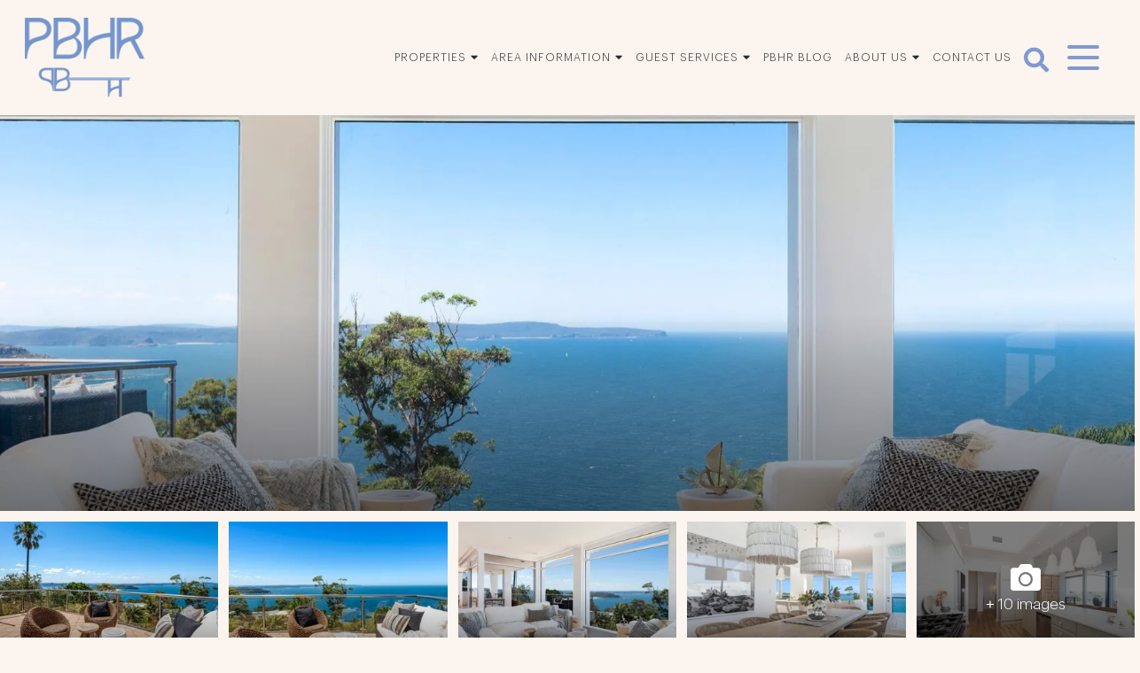

--- FILE ---
content_type: text/html; charset=UTF-8
request_url: https://palmbeachholidayrentals.com.au/holiday-rentals/northview-by-palm-beach-holiday-rentals/
body_size: 22794
content:
<!DOCTYPE html>
<html lang="en-AU" class="no-js">
<head>
	<meta charset="UTF-8">
	<meta name="viewport" content="width=device-width, initial-scale=1">
	<link rel="profile" href="http://gmpg.org/xfn/11">
	<link rel="pingback" href="https://palmbeachholidayrentals.com.au/xmlrpc.php">

	<meta name='robots' content='index, follow, max-image-preview:large, max-snippet:-1, max-video-preview:-1' />
	<style>img:is([sizes="auto" i], [sizes^="auto," i]) { contain-intrinsic-size: 3000px 1500px }</style>
	<link rel="canonical" class="homhero_canonical_url" href="http://www.palmbeachholidayrentals.com.au/holiday-rentals/northview-by-palm-beach-holiday-rentals/">
<script>document.documentElement.className = document.documentElement.className.replace("no-js","js");</script>

	<!-- This site is optimized with the Yoast SEO plugin v26.3 - https://yoast.com/wordpress/plugins/seo/ -->
	<title>NORTHVIEW by Palm Beach Holiday Rentals - Palm Beach Holiday Rentals</title>
	<meta name="description" content="Northview – Expansive Palm Beach Views and Space for the Whole Family!" />
	<meta property="og:locale" content="en_US" />
	<meta property="og:type" content="article" />
	<meta property="og:title" content="NORTHVIEW by Palm Beach Holiday Rentals - Palm Beach Holiday Rentals" />
	<meta property="og:description" content="Northview – Expansive Palm Beach Views and Space for the Whole Family!" />
	<meta property="og:url" content="https://palmbeachholidayrentals.com.au/holiday-rentals/northview-by-palm-beach-holiday-rentals/" />
	<meta property="og:site_name" content="Palm Beach Holiday Rentals" />
	<meta property="article:publisher" content="https://www.facebook.com/ljhpb.com.au/" />
	<meta property="article:modified_time" content="2025-10-28T23:20:49+00:00" />
	<meta property="og:image" content="https://palmbeachholidayrentals.com.au/wp-content/uploads/2022/04/28f64af5-dd45-4e21-90cf-f19e069b2b4f.jpg" />
	<meta property="og:image:width" content="1920" />
	<meta property="og:image:height" content="1282" />
	<meta property="og:image:type" content="image/jpeg" />
	<meta name="twitter:card" content="summary_large_image" />
	<meta name="twitter:label1" content="Est. reading time" />
	<meta name="twitter:data1" content="1 minute" />
	<script type="application/ld+json" class="yoast-schema-graph">{
	    "@context": "https://schema.org",
	    "@graph": [
	        [],
	        {
	            "@type": "ImageObject",
	            "inLanguage": "en-AU",
	            "@id": "https://palmbeachholidayrentals.com.au/holiday-rentals/northview-by-palm-beach-holiday-rentals/#primaryimage",
	            "url": "https://palmbeachholidayrentals.com.au/wp-content/uploads/2022/04/28f64af5-dd45-4e21-90cf-f19e069b2b4f.jpg",
	            "contentUrl": "https://palmbeachholidayrentals.com.au/wp-content/uploads/2022/04/28f64af5-dd45-4e21-90cf-f19e069b2b4f.jpg",
	            "width": 1920,
	            "height": 1282
	        },
	        {
	            "@type": "BreadcrumbList",
	            "@id": "https://palmbeachholidayrentals.com.au/holiday-rentals/northview-by-palm-beach-holiday-rentals/#breadcrumb",
	            "itemListElement": [
	                {
	                    "@type": "ListItem",
	                    "position": 1,
	                    "name": "Home",
	                    "item": "https://palmbeachholidayrentals.com.au/"
	                },
	                {
	                    "@type": "ListItem",
	                    "position": 2,
	                    "name": "NORTHVIEW by Palm Beach Holiday Rentals"
	                }
	            ]
	        },
	        {
	            "@type": "WebSite",
	            "@id": "https://palmbeachholidayrentals.com.au/#website",
	            "url": "https://palmbeachholidayrentals.com.au/",
	            "name": "Palm Beach Holiday Rentals",
	            "description": "Luxury Palm Beach Holiday Accommodation",
	            "publisher": {
	                "@id": "https://palmbeachholidayrentals.com.au/#organization"
	            },
	            "potentialAction": [
	                {
	                    "@type": "SearchAction",
	                    "target": {
	                        "@type": "EntryPoint",
	                        "urlTemplate": "https://palmbeachholidayrentals.com.au/?s={search_term_string}"
	                    },
	                    "query-input": {
	                        "@type": "PropertyValueSpecification",
	                        "valueRequired": true,
	                        "valueName": "search_term_string"
	                    }
	                }
	            ],
	            "inLanguage": "en-AU"
	        },
	        {
	            "@type": "Organization",
	            "@id": "https://palmbeachholidayrentals.com.au/#organization",
	            "name": "Palm Beach Holiday Rentals",
	            "url": "https://palmbeachholidayrentals.com.au/",
	            "logo": {
	                "@type": "ImageObject",
	                "inLanguage": "en-AU",
	                "@id": "https://palmbeachholidayrentals.com.au/#/schema/logo/image/",
	                "url": "https://palmbeachholidayrentals.com.au/wp-content/uploads/2022/09/PBHR-LOGO.png",
	                "contentUrl": "https://palmbeachholidayrentals.com.au/wp-content/uploads/2022/09/PBHR-LOGO.png",
	                "width": 636,
	                "height": 174,
	                "caption": "Palm Beach Holiday Rentals"
	            },
	            "image": {
	                "@id": "https://palmbeachholidayrentals.com.au/#/schema/logo/image/"
	            },
	            "sameAs": [
	                "https://www.facebook.com/ljhpb.com.au/",
	                "https://www.instagram.com/palmbeachholidayrentals/"
	            ]
	        }
	    ]
	}</script>
	<!-- / Yoast SEO plugin. -->


<link rel='dns-prefetch' href='//cdn.jsdelivr.net' />
<link rel="alternate" type="application/rss+xml" title="Palm Beach Holiday Rentals &raquo; Feed" href="https://palmbeachholidayrentals.com.au/feed/" />
<link rel="alternate" type="application/rss+xml" title="Palm Beach Holiday Rentals &raquo; Comments Feed" href="https://palmbeachholidayrentals.com.au/comments/feed/" />
<link rel="alternate" type="application/rss+xml" title="Palm Beach Holiday Rentals &raquo; NORTHVIEW by Palm Beach Holiday Rentals Comments Feed" href="https://palmbeachholidayrentals.com.au/holiday-rentals/northview-by-palm-beach-holiday-rentals/feed/" />
<script>
window._wpemojiSettings = {"baseUrl":"https:\/\/s.w.org\/images\/core\/emoji\/16.0.1\/72x72\/","ext":".png","svgUrl":"https:\/\/s.w.org\/images\/core\/emoji\/16.0.1\/svg\/","svgExt":".svg","source":{"concatemoji":"https:\/\/palmbeachholidayrentals.com.au\/wp-includes\/js\/wp-emoji-release.min.js?ver=6.8.3"}};
/*! This file is auto-generated */
!function(s,n){var o,i,e;function c(e){try{var t={supportTests:e,timestamp:(new Date).valueOf()};sessionStorage.setItem(o,JSON.stringify(t))}catch(e){}}function p(e,t,n){e.clearRect(0,0,e.canvas.width,e.canvas.height),e.fillText(t,0,0);var t=new Uint32Array(e.getImageData(0,0,e.canvas.width,e.canvas.height).data),a=(e.clearRect(0,0,e.canvas.width,e.canvas.height),e.fillText(n,0,0),new Uint32Array(e.getImageData(0,0,e.canvas.width,e.canvas.height).data));return t.every(function(e,t){return e===a[t]})}function u(e,t){e.clearRect(0,0,e.canvas.width,e.canvas.height),e.fillText(t,0,0);for(var n=e.getImageData(16,16,1,1),a=0;a<n.data.length;a++)if(0!==n.data[a])return!1;return!0}function f(e,t,n,a){switch(t){case"flag":return n(e,"\ud83c\udff3\ufe0f\u200d\u26a7\ufe0f","\ud83c\udff3\ufe0f\u200b\u26a7\ufe0f")?!1:!n(e,"\ud83c\udde8\ud83c\uddf6","\ud83c\udde8\u200b\ud83c\uddf6")&&!n(e,"\ud83c\udff4\udb40\udc67\udb40\udc62\udb40\udc65\udb40\udc6e\udb40\udc67\udb40\udc7f","\ud83c\udff4\u200b\udb40\udc67\u200b\udb40\udc62\u200b\udb40\udc65\u200b\udb40\udc6e\u200b\udb40\udc67\u200b\udb40\udc7f");case"emoji":return!a(e,"\ud83e\udedf")}return!1}function g(e,t,n,a){var r="undefined"!=typeof WorkerGlobalScope&&self instanceof WorkerGlobalScope?new OffscreenCanvas(300,150):s.createElement("canvas"),o=r.getContext("2d",{willReadFrequently:!0}),i=(o.textBaseline="top",o.font="600 32px Arial",{});return e.forEach(function(e){i[e]=t(o,e,n,a)}),i}function t(e){var t=s.createElement("script");t.src=e,t.defer=!0,s.head.appendChild(t)}"undefined"!=typeof Promise&&(o="wpEmojiSettingsSupports",i=["flag","emoji"],n.supports={everything:!0,everythingExceptFlag:!0},e=new Promise(function(e){s.addEventListener("DOMContentLoaded",e,{once:!0})}),new Promise(function(t){var n=function(){try{var e=JSON.parse(sessionStorage.getItem(o));if("object"==typeof e&&"number"==typeof e.timestamp&&(new Date).valueOf()<e.timestamp+604800&&"object"==typeof e.supportTests)return e.supportTests}catch(e){}return null}();if(!n){if("undefined"!=typeof Worker&&"undefined"!=typeof OffscreenCanvas&&"undefined"!=typeof URL&&URL.createObjectURL&&"undefined"!=typeof Blob)try{var e="postMessage("+g.toString()+"("+[JSON.stringify(i),f.toString(),p.toString(),u.toString()].join(",")+"));",a=new Blob([e],{type:"text/javascript"}),r=new Worker(URL.createObjectURL(a),{name:"wpTestEmojiSupports"});return void(r.onmessage=function(e){c(n=e.data),r.terminate(),t(n)})}catch(e){}c(n=g(i,f,p,u))}t(n)}).then(function(e){for(var t in e)n.supports[t]=e[t],n.supports.everything=n.supports.everything&&n.supports[t],"flag"!==t&&(n.supports.everythingExceptFlag=n.supports.everythingExceptFlag&&n.supports[t]);n.supports.everythingExceptFlag=n.supports.everythingExceptFlag&&!n.supports.flag,n.DOMReady=!1,n.readyCallback=function(){n.DOMReady=!0}}).then(function(){return e}).then(function(){var e;n.supports.everything||(n.readyCallback(),(e=n.source||{}).concatemoji?t(e.concatemoji):e.wpemoji&&e.twemoji&&(t(e.twemoji),t(e.wpemoji)))}))}((window,document),window._wpemojiSettings);
</script>
<link rel='stylesheet' id='genesis-blocks-style-css-css' href='https://palmbeachholidayrentals.com.au/wp-content/plugins/genesis-page-builder/vendor/genesis/blocks/dist/style-blocks.build.css?ver=1744262441' media='all' />
<link rel='stylesheet' id='single-listings-css' href='https://palmbeachholidayrentals.com.au/wp-content/themes/pbhr-theme/homhero-custom/css/single-listings.css?ver=1761189822' media='all' />
<link rel='stylesheet' id='genesis-block-theme-css' href='https://palmbeachholidayrentals.com.au/wp-content/themes/genesis-block-theme/style.css?ver=1655448582' media='all' />
<link rel='stylesheet' id='sbi_styles-css' href='https://palmbeachholidayrentals.com.au/wp-content/plugins/instagram-feed/css/sbi-styles.min.css?ver=6.9.1' media='all' />
<style id='wp-emoji-styles-inline-css'>

	img.wp-smiley, img.emoji {
		display: inline !important;
		border: none !important;
		box-shadow: none !important;
		height: 1em !important;
		width: 1em !important;
		margin: 0 0.07em !important;
		vertical-align: -0.1em !important;
		background: none !important;
		padding: 0 !important;
	}
</style>
<link rel='stylesheet' id='wp-block-library-css' href='https://palmbeachholidayrentals.com.au/wp-includes/css/dist/block-library/style.min.css?ver=6.8.3' media='all' />
<style id='wp-block-library-theme-inline-css'>
.wp-block-audio :where(figcaption){color:#555;font-size:13px;text-align:center}.is-dark-theme .wp-block-audio :where(figcaption){color:#ffffffa6}.wp-block-audio{margin:0 0 1em}.wp-block-code{border:1px solid #ccc;border-radius:4px;font-family:Menlo,Consolas,monaco,monospace;padding:.8em 1em}.wp-block-embed :where(figcaption){color:#555;font-size:13px;text-align:center}.is-dark-theme .wp-block-embed :where(figcaption){color:#ffffffa6}.wp-block-embed{margin:0 0 1em}.blocks-gallery-caption{color:#555;font-size:13px;text-align:center}.is-dark-theme .blocks-gallery-caption{color:#ffffffa6}:root :where(.wp-block-image figcaption){color:#555;font-size:13px;text-align:center}.is-dark-theme :root :where(.wp-block-image figcaption){color:#ffffffa6}.wp-block-image{margin:0 0 1em}.wp-block-pullquote{border-bottom:4px solid;border-top:4px solid;color:currentColor;margin-bottom:1.75em}.wp-block-pullquote cite,.wp-block-pullquote footer,.wp-block-pullquote__citation{color:currentColor;font-size:.8125em;font-style:normal;text-transform:uppercase}.wp-block-quote{border-left:.25em solid;margin:0 0 1.75em;padding-left:1em}.wp-block-quote cite,.wp-block-quote footer{color:currentColor;font-size:.8125em;font-style:normal;position:relative}.wp-block-quote:where(.has-text-align-right){border-left:none;border-right:.25em solid;padding-left:0;padding-right:1em}.wp-block-quote:where(.has-text-align-center){border:none;padding-left:0}.wp-block-quote.is-large,.wp-block-quote.is-style-large,.wp-block-quote:where(.is-style-plain){border:none}.wp-block-search .wp-block-search__label{font-weight:700}.wp-block-search__button{border:1px solid #ccc;padding:.375em .625em}:where(.wp-block-group.has-background){padding:1.25em 2.375em}.wp-block-separator.has-css-opacity{opacity:.4}.wp-block-separator{border:none;border-bottom:2px solid;margin-left:auto;margin-right:auto}.wp-block-separator.has-alpha-channel-opacity{opacity:1}.wp-block-separator:not(.is-style-wide):not(.is-style-dots){width:100px}.wp-block-separator.has-background:not(.is-style-dots){border-bottom:none;height:1px}.wp-block-separator.has-background:not(.is-style-wide):not(.is-style-dots){height:2px}.wp-block-table{margin:0 0 1em}.wp-block-table td,.wp-block-table th{word-break:normal}.wp-block-table :where(figcaption){color:#555;font-size:13px;text-align:center}.is-dark-theme .wp-block-table :where(figcaption){color:#ffffffa6}.wp-block-video :where(figcaption){color:#555;font-size:13px;text-align:center}.is-dark-theme .wp-block-video :where(figcaption){color:#ffffffa6}.wp-block-video{margin:0 0 1em}:root :where(.wp-block-template-part.has-background){margin-bottom:0;margin-top:0;padding:1.25em 2.375em}
</style>
<style id='global-styles-inline-css'>
:root{--wp--preset--aspect-ratio--square: 1;--wp--preset--aspect-ratio--4-3: 4/3;--wp--preset--aspect-ratio--3-4: 3/4;--wp--preset--aspect-ratio--3-2: 3/2;--wp--preset--aspect-ratio--2-3: 2/3;--wp--preset--aspect-ratio--16-9: 16/9;--wp--preset--aspect-ratio--9-16: 9/16;--wp--preset--color--black: #000000;--wp--preset--color--cyan-bluish-gray: #abb8c3;--wp--preset--color--white: #ffffff;--wp--preset--color--pale-pink: #f78da7;--wp--preset--color--vivid-red: #cf2e2e;--wp--preset--color--luminous-vivid-orange: #ff6900;--wp--preset--color--luminous-vivid-amber: #fcb900;--wp--preset--color--light-green-cyan: #7bdcb5;--wp--preset--color--vivid-green-cyan: #00d084;--wp--preset--color--pale-cyan-blue: #8ed1fc;--wp--preset--color--vivid-cyan-blue: #0693e3;--wp--preset--color--vivid-purple: #9b51e0;--wp--preset--color--secret-blue: #7f9ad1;--wp--preset--color--deep-kohl: #1f2527;--wp--preset--color--crisp-white: #ffffff;--wp--preset--color--pastel-sand: #fcf5ef;--wp--preset--gradient--vivid-cyan-blue-to-vivid-purple: linear-gradient(135deg,rgba(6,147,227,1) 0%,rgb(155,81,224) 100%);--wp--preset--gradient--light-green-cyan-to-vivid-green-cyan: linear-gradient(135deg,rgb(122,220,180) 0%,rgb(0,208,130) 100%);--wp--preset--gradient--luminous-vivid-amber-to-luminous-vivid-orange: linear-gradient(135deg,rgba(252,185,0,1) 0%,rgba(255,105,0,1) 100%);--wp--preset--gradient--luminous-vivid-orange-to-vivid-red: linear-gradient(135deg,rgba(255,105,0,1) 0%,rgb(207,46,46) 100%);--wp--preset--gradient--very-light-gray-to-cyan-bluish-gray: linear-gradient(135deg,rgb(238,238,238) 0%,rgb(169,184,195) 100%);--wp--preset--gradient--cool-to-warm-spectrum: linear-gradient(135deg,rgb(74,234,220) 0%,rgb(151,120,209) 20%,rgb(207,42,186) 40%,rgb(238,44,130) 60%,rgb(251,105,98) 80%,rgb(254,248,76) 100%);--wp--preset--gradient--blush-light-purple: linear-gradient(135deg,rgb(255,206,236) 0%,rgb(152,150,240) 100%);--wp--preset--gradient--blush-bordeaux: linear-gradient(135deg,rgb(254,205,165) 0%,rgb(254,45,45) 50%,rgb(107,0,62) 100%);--wp--preset--gradient--luminous-dusk: linear-gradient(135deg,rgb(255,203,112) 0%,rgb(199,81,192) 50%,rgb(65,88,208) 100%);--wp--preset--gradient--pale-ocean: linear-gradient(135deg,rgb(255,245,203) 0%,rgb(182,227,212) 50%,rgb(51,167,181) 100%);--wp--preset--gradient--electric-grass: linear-gradient(135deg,rgb(202,248,128) 0%,rgb(113,206,126) 100%);--wp--preset--gradient--midnight: linear-gradient(135deg,rgb(2,3,129) 0%,rgb(40,116,252) 100%);--wp--preset--font-size--small: 13px;--wp--preset--font-size--medium: 20px;--wp--preset--font-size--large: 36px;--wp--preset--font-size--x-large: 42px;--wp--preset--font-family--europa-bold: "Europa Bold", sans-serif;--wp--preset--font-family--graphik: "Graphik", sans-serif;--wp--preset--spacing--20: 0.44rem;--wp--preset--spacing--30: 0.67rem;--wp--preset--spacing--40: 1rem;--wp--preset--spacing--50: 1.5rem;--wp--preset--spacing--60: 2.25rem;--wp--preset--spacing--70: 3.38rem;--wp--preset--spacing--80: 5.06rem;--wp--preset--shadow--natural: 6px 6px 9px rgba(0, 0, 0, 0.2);--wp--preset--shadow--deep: 12px 12px 50px rgba(0, 0, 0, 0.4);--wp--preset--shadow--sharp: 6px 6px 0px rgba(0, 0, 0, 0.2);--wp--preset--shadow--outlined: 6px 6px 0px -3px rgba(255, 255, 255, 1), 6px 6px rgba(0, 0, 0, 1);--wp--preset--shadow--crisp: 6px 6px 0px rgba(0, 0, 0, 1);}:root { --wp--style--global--content-size: 1110px;--wp--style--global--wide-size: 1440px; }:where(body) { margin: 0; }.wp-site-blocks > .alignleft { float: left; margin-right: 2em; }.wp-site-blocks > .alignright { float: right; margin-left: 2em; }.wp-site-blocks > .aligncenter { justify-content: center; margin-left: auto; margin-right: auto; }:where(.is-layout-flex){gap: 0.5em;}:where(.is-layout-grid){gap: 0.5em;}.is-layout-flow > .alignleft{float: left;margin-inline-start: 0;margin-inline-end: 2em;}.is-layout-flow > .alignright{float: right;margin-inline-start: 2em;margin-inline-end: 0;}.is-layout-flow > .aligncenter{margin-left: auto !important;margin-right: auto !important;}.is-layout-constrained > .alignleft{float: left;margin-inline-start: 0;margin-inline-end: 2em;}.is-layout-constrained > .alignright{float: right;margin-inline-start: 2em;margin-inline-end: 0;}.is-layout-constrained > .aligncenter{margin-left: auto !important;margin-right: auto !important;}.is-layout-constrained > :where(:not(.alignleft):not(.alignright):not(.alignfull)){max-width: var(--wp--style--global--content-size);margin-left: auto !important;margin-right: auto !important;}.is-layout-constrained > .alignwide{max-width: var(--wp--style--global--wide-size);}body .is-layout-flex{display: flex;}.is-layout-flex{flex-wrap: wrap;align-items: center;}.is-layout-flex > :is(*, div){margin: 0;}body .is-layout-grid{display: grid;}.is-layout-grid > :is(*, div){margin: 0;}body{background-color: var(--wp--preset--color--background);color: var(--wp--preset--color--text);font-family: var(--wp--preset--font-family--graphik);font-size: 16px;font-weight: 300;line-height: 1.6;padding-top: 0px;padding-right: 0px;padding-bottom: 0px;padding-left: 0px;}a:where(:not(.wp-element-button)){color: var(--wp--preset--color--secret-blue);text-decoration: none;}:root :where(a:where(:not(.wp-element-button)):hover){color: var(--wp--preset--color--secret-blue);text-decoration: underline;}h1, h2, h3, h4, h5, h6{font-family: var(--wp--preset--font-family--europa-bold);font-weight: 700;letter-spacing: 0;line-height: 1.4;}:root :where(.wp-element-button, .wp-block-button__link){background-color: #32373c;border-width: 0;color: #fff;font-family: inherit;font-size: inherit;line-height: inherit;padding: calc(0.667em + 2px) calc(1.333em + 2px);text-decoration: none;}.has-black-color{color: var(--wp--preset--color--black) !important;}.has-cyan-bluish-gray-color{color: var(--wp--preset--color--cyan-bluish-gray) !important;}.has-white-color{color: var(--wp--preset--color--white) !important;}.has-pale-pink-color{color: var(--wp--preset--color--pale-pink) !important;}.has-vivid-red-color{color: var(--wp--preset--color--vivid-red) !important;}.has-luminous-vivid-orange-color{color: var(--wp--preset--color--luminous-vivid-orange) !important;}.has-luminous-vivid-amber-color{color: var(--wp--preset--color--luminous-vivid-amber) !important;}.has-light-green-cyan-color{color: var(--wp--preset--color--light-green-cyan) !important;}.has-vivid-green-cyan-color{color: var(--wp--preset--color--vivid-green-cyan) !important;}.has-pale-cyan-blue-color{color: var(--wp--preset--color--pale-cyan-blue) !important;}.has-vivid-cyan-blue-color{color: var(--wp--preset--color--vivid-cyan-blue) !important;}.has-vivid-purple-color{color: var(--wp--preset--color--vivid-purple) !important;}.has-secret-blue-color{color: var(--wp--preset--color--secret-blue) !important;}.has-deep-kohl-color{color: var(--wp--preset--color--deep-kohl) !important;}.has-crisp-white-color{color: var(--wp--preset--color--crisp-white) !important;}.has-pastel-sand-color{color: var(--wp--preset--color--pastel-sand) !important;}.has-black-background-color{background-color: var(--wp--preset--color--black) !important;}.has-cyan-bluish-gray-background-color{background-color: var(--wp--preset--color--cyan-bluish-gray) !important;}.has-white-background-color{background-color: var(--wp--preset--color--white) !important;}.has-pale-pink-background-color{background-color: var(--wp--preset--color--pale-pink) !important;}.has-vivid-red-background-color{background-color: var(--wp--preset--color--vivid-red) !important;}.has-luminous-vivid-orange-background-color{background-color: var(--wp--preset--color--luminous-vivid-orange) !important;}.has-luminous-vivid-amber-background-color{background-color: var(--wp--preset--color--luminous-vivid-amber) !important;}.has-light-green-cyan-background-color{background-color: var(--wp--preset--color--light-green-cyan) !important;}.has-vivid-green-cyan-background-color{background-color: var(--wp--preset--color--vivid-green-cyan) !important;}.has-pale-cyan-blue-background-color{background-color: var(--wp--preset--color--pale-cyan-blue) !important;}.has-vivid-cyan-blue-background-color{background-color: var(--wp--preset--color--vivid-cyan-blue) !important;}.has-vivid-purple-background-color{background-color: var(--wp--preset--color--vivid-purple) !important;}.has-secret-blue-background-color{background-color: var(--wp--preset--color--secret-blue) !important;}.has-deep-kohl-background-color{background-color: var(--wp--preset--color--deep-kohl) !important;}.has-crisp-white-background-color{background-color: var(--wp--preset--color--crisp-white) !important;}.has-pastel-sand-background-color{background-color: var(--wp--preset--color--pastel-sand) !important;}.has-black-border-color{border-color: var(--wp--preset--color--black) !important;}.has-cyan-bluish-gray-border-color{border-color: var(--wp--preset--color--cyan-bluish-gray) !important;}.has-white-border-color{border-color: var(--wp--preset--color--white) !important;}.has-pale-pink-border-color{border-color: var(--wp--preset--color--pale-pink) !important;}.has-vivid-red-border-color{border-color: var(--wp--preset--color--vivid-red) !important;}.has-luminous-vivid-orange-border-color{border-color: var(--wp--preset--color--luminous-vivid-orange) !important;}.has-luminous-vivid-amber-border-color{border-color: var(--wp--preset--color--luminous-vivid-amber) !important;}.has-light-green-cyan-border-color{border-color: var(--wp--preset--color--light-green-cyan) !important;}.has-vivid-green-cyan-border-color{border-color: var(--wp--preset--color--vivid-green-cyan) !important;}.has-pale-cyan-blue-border-color{border-color: var(--wp--preset--color--pale-cyan-blue) !important;}.has-vivid-cyan-blue-border-color{border-color: var(--wp--preset--color--vivid-cyan-blue) !important;}.has-vivid-purple-border-color{border-color: var(--wp--preset--color--vivid-purple) !important;}.has-secret-blue-border-color{border-color: var(--wp--preset--color--secret-blue) !important;}.has-deep-kohl-border-color{border-color: var(--wp--preset--color--deep-kohl) !important;}.has-crisp-white-border-color{border-color: var(--wp--preset--color--crisp-white) !important;}.has-pastel-sand-border-color{border-color: var(--wp--preset--color--pastel-sand) !important;}.has-vivid-cyan-blue-to-vivid-purple-gradient-background{background: var(--wp--preset--gradient--vivid-cyan-blue-to-vivid-purple) !important;}.has-light-green-cyan-to-vivid-green-cyan-gradient-background{background: var(--wp--preset--gradient--light-green-cyan-to-vivid-green-cyan) !important;}.has-luminous-vivid-amber-to-luminous-vivid-orange-gradient-background{background: var(--wp--preset--gradient--luminous-vivid-amber-to-luminous-vivid-orange) !important;}.has-luminous-vivid-orange-to-vivid-red-gradient-background{background: var(--wp--preset--gradient--luminous-vivid-orange-to-vivid-red) !important;}.has-very-light-gray-to-cyan-bluish-gray-gradient-background{background: var(--wp--preset--gradient--very-light-gray-to-cyan-bluish-gray) !important;}.has-cool-to-warm-spectrum-gradient-background{background: var(--wp--preset--gradient--cool-to-warm-spectrum) !important;}.has-blush-light-purple-gradient-background{background: var(--wp--preset--gradient--blush-light-purple) !important;}.has-blush-bordeaux-gradient-background{background: var(--wp--preset--gradient--blush-bordeaux) !important;}.has-luminous-dusk-gradient-background{background: var(--wp--preset--gradient--luminous-dusk) !important;}.has-pale-ocean-gradient-background{background: var(--wp--preset--gradient--pale-ocean) !important;}.has-electric-grass-gradient-background{background: var(--wp--preset--gradient--electric-grass) !important;}.has-midnight-gradient-background{background: var(--wp--preset--gradient--midnight) !important;}.has-small-font-size{font-size: var(--wp--preset--font-size--small) !important;}.has-medium-font-size{font-size: var(--wp--preset--font-size--medium) !important;}.has-large-font-size{font-size: var(--wp--preset--font-size--large) !important;}.has-x-large-font-size{font-size: var(--wp--preset--font-size--x-large) !important;}.has-europa-bold-font-family{font-family: var(--wp--preset--font-family--europa-bold) !important;}.has-graphik-font-family{font-family: var(--wp--preset--font-family--graphik) !important;}
:root :where(.wp-block-button .wp-block-button__link){background-color: var(--wp--preset--color--secret-blue);border-radius: var(--theme--button-radius);color: var(--wp--preset--color--white);}
:where(.wp-block-post-template.is-layout-flex){gap: 1.25em;}:where(.wp-block-post-template.is-layout-grid){gap: 1.25em;}
:where(.wp-block-columns.is-layout-flex){gap: 2em;}:where(.wp-block-columns.is-layout-grid){gap: 2em;}
:root :where(.wp-block-pullquote){font-size: 1.5em;line-height: 1.6;}
:root :where(p){font-size: var(--wp--preset--font-size--medium);}
</style>
<link rel='stylesheet' id='contact-form-7-css' href='https://palmbeachholidayrentals.com.au/wp-content/plugins/contact-form-7/includes/css/styles.css?ver=6.1.3' media='all' />
<link rel='stylesheet' id='genesis-page-builder-frontend-styles-css' href='https://palmbeachholidayrentals.com.au/wp-content/plugins/genesis-page-builder/build/style-blocks.css?ver=1744262441' media='all' />
<link rel='stylesheet' id='bootstrap-css' href='https://palmbeachholidayrentals.com.au/wp-content/themes/pbhr-theme/homhero-custom/css/bootstrap.css?ver=1761189820' media='all' />
<link rel='stylesheet' id='font-awesome-css' href='https://palmbeachholidayrentals.com.au/wp-content/themes/pbhr-theme/homhero-custom/fonts/fonts.css?ver=1761189827' media='all' />
<link rel='stylesheet' id='daterangepicker-css' href='https://palmbeachholidayrentals.com.au/wp-content/themes/pbhr-theme/homhero-custom/css/daterangepicker.css?ver=1761189821' media='all' />
<link rel='stylesheet' id='daterangepicker-theme-css' href='https://palmbeachholidayrentals.com.au/wp-content/themes/pbhr-theme/homhero-custom/css/daterangepicker-theme.css?ver=1761189821' media='all' />
<link rel='stylesheet' id='fancybox-styles-css' href='//cdn.jsdelivr.net/gh/fancyapps/fancybox@3.5.7/dist/jquery.fancybox.min.css?ver=3.5.7' media='all' />
<link rel='stylesheet' id='mburger-styles-css' href='https://palmbeachholidayrentals.com.au/wp-content/themes/pbhr-theme/homhero-custom/inc/mburger/mburger.css?ver=1761189842' media='all' />
<link rel='stylesheet' id='mmenu-styles-css' href='https://palmbeachholidayrentals.com.au/wp-content/themes/pbhr-theme/homhero-custom/inc/mmenu/mmenu.css?ver=1761189864' media='all' />
<link rel='stylesheet' id='pbhr-homhero-style-css' href='https://palmbeachholidayrentals.com.au/wp-content/themes/pbhr-theme/homhero-custom/css/custom-style.css?ver=1761192257' media='all' />
<style id='pbhr-homhero-style-inline-css'>
:root{--theme--background-color:#fcf5ef;--theme--primary-color:#7f9ad1;--theme--primary-color-20:#7f9ad120;--theme--primary-color-40:#7f9ad140;--theme--primary-color-60:#7f9ad160;--theme--primary-color-80:#7f9ad180;--theme--secondary-color:#1f2527;--theme--text-color:#1f2527;--theme--star-color:#7f9ad1;--theme--footer-color:#7f9ad1;--theme--footer-text-color:#ffffff;--theme--footer-highlight-color:#fcf5ef;--master--inset-amount:100px;}
</style>
<link rel='stylesheet' id='genesis-block-theme-style-css' href='https://palmbeachholidayrentals.com.au/wp-content/themes/pbhr-theme/style.css?ver=1.0.56' media='all' />
<link rel='stylesheet' id='genesis-block-theme-fonts-css' href='https://palmbeachholidayrentals.com.au/wp-content/themes/genesis-block-theme/inc/fonts/css/font-style.css' media='all' />
<link rel='stylesheet' id='gb-icons-css' href='https://palmbeachholidayrentals.com.au/wp-content/themes/genesis-block-theme/inc/icons/css/icon-style.css?ver=1.0.56' media='screen' />
<style id='rocket-lazyload-inline-css'>
.rll-youtube-player{position:relative;padding-bottom:56.23%;height:0;overflow:hidden;max-width:100%;}.rll-youtube-player:focus-within{outline: 2px solid currentColor;outline-offset: 5px;}.rll-youtube-player iframe{position:absolute;top:0;left:0;width:100%;height:100%;z-index:100;background:0 0}.rll-youtube-player img{bottom:0;display:block;left:0;margin:auto;max-width:100%;width:100%;position:absolute;right:0;top:0;border:none;height:auto;-webkit-transition:.4s all;-moz-transition:.4s all;transition:.4s all}.rll-youtube-player img:hover{-webkit-filter:brightness(75%)}.rll-youtube-player .play{height:100%;width:100%;left:0;top:0;position:absolute;background:url(https://palmbeachholidayrentals.com.au/wp-content/plugins/rocket-lazy-load/assets/img/youtube.png) no-repeat center;background-color: transparent !important;cursor:pointer;border:none;}.wp-embed-responsive .wp-has-aspect-ratio .rll-youtube-player{position:absolute;padding-bottom:0;width:100%;height:100%;top:0;bottom:0;left:0;right:0}
</style>
<script src="https://palmbeachholidayrentals.com.au/wp-includes/js/jquery/jquery.min.js?ver=3.7.1" id="jquery-core-js"></script>
<script src="https://palmbeachholidayrentals.com.au/wp-includes/js/jquery/jquery-migrate.min.js?ver=3.4.1" id="jquery-migrate-js"></script>
<script src="https://palmbeachholidayrentals.com.au/wp-content/themes/pbhr-theme/homhero-custom/js/scrollReveal.js?ver=4.0.9" id="scrollreveal-js"></script>
<script src="https://palmbeachholidayrentals.com.au/wp-content/themes/pbhr-theme/homhero-custom/js/scrollReveal-defaults.js?ver=1761189875" id="scrollreveal-defaults-js"></script>
<link rel="https://api.w.org/" href="https://palmbeachholidayrentals.com.au/wp-json/" /><link rel="alternate" title="JSON" type="application/json" href="https://palmbeachholidayrentals.com.au/wp-json/wp/v2/listings/275" /><link rel="EditURI" type="application/rsd+xml" title="RSD" href="https://palmbeachholidayrentals.com.au/xmlrpc.php?rsd" />
<meta name="generator" content="WordPress 6.8.3" />
<link rel='shortlink' href='https://palmbeachholidayrentals.com.au/?p=275' />
		<!-- Custom Logo: hide header text -->
		<style id="custom-logo-css">
			.titles-wrap {
				position: absolute;
				clip-path: inset(50%);
			}
		</style>
		<link rel="alternate" title="oEmbed (JSON)" type="application/json+oembed" href="https://palmbeachholidayrentals.com.au/wp-json/oembed/1.0/embed?url=https%3A%2F%2Fpalmbeachholidayrentals.com.au%2Fholiday-rentals%2Fnorthview-by-palm-beach-holiday-rentals%2F" />
<link rel="alternate" title="oEmbed (XML)" type="text/xml+oembed" href="https://palmbeachholidayrentals.com.au/wp-json/oembed/1.0/embed?url=https%3A%2F%2Fpalmbeachholidayrentals.com.au%2Fholiday-rentals%2Fnorthview-by-palm-beach-holiday-rentals%2F&#038;format=xml" />
	<link rel="preconnect" href="https://fonts.googleapis.com">
	<link rel="preconnect" href="https://fonts.gstatic.com">
	<link href='https://fonts.googleapis.com/css2?display=swap&family=Poppins:wght@300&family=Raleway:wght@300;500' rel='stylesheet'><script type="application/ld+json" class="homhero_listing_schema">{
    "@context": "https://schema.org",
    "@graph": [
        {
            "@type": [
                "VacationRental"
            ],
            "additionalType": "House",
            "brand": "Palm Beach Holiday Rentals",
            "@id": "https://palmbeachholidayrentals.com.au/holiday-rentals/northview-by-palm-beach-holiday-rentals/",
            "containsPlace": {
                "@type": "Accommodation",
                "additionalType": "EntirePlace",
                "bed": [
                    {
                        "@type": "BedDetails",
                        "numberOfBeds": 1,
                        "typeOfBed": "King"
                    },
                    {
                        "@type": "BedDetails",
                        "numberOfBeds": 1,
                        "typeOfBed": "Queen"
                    },
                    {
                        "@type": "BedDetails",
                        "numberOfBeds": 5,
                        "typeOfBed": "Single"
                    },
                    {
                        "@type": "BedDetails",
                        "numberOfBeds": 2,
                        "typeOfBed": "King Single"
                    }
                ],
                "occupancy": {
                    "@type": "QuantitativeValue",
                    "value": 11
                },
                "amenityFeature": [
                    {
                        "@type": "LocationFeatureSpecification",
                        "name": "ac",
                        "value": true
                    },
                    {
                        "@type": "LocationFeatureSpecification",
                        "name": "balcony",
                        "value": true
                    },
                    {
                        "@type": "LocationFeatureSpecification",
                        "name": "outdoorGrill",
                        "value": true
                    },
                    {
                        "@type": "LocationFeatureSpecification",
                        "name": "heating",
                        "value": true
                    },
                    {
                        "@type": "LocationFeatureSpecification",
                        "name": "kitchen",
                        "value": true
                    },
                    {
                        "@type": "LocationFeatureSpecification",
                        "name": "childFriendly",
                        "value": true
                    },
                    {
                        "@type": "LocationFeatureSpecification",
                        "name": "licenseNum",
                        "value": "PID-STRA-26233"
                    }
                ],
                "numberOfBathroomsTotal": 3.5,
                "numberOfBedrooms": 5
            },
            "latitude": "-33.604411",
            "longitude": "151.329466",
            "name": "NORTHVIEW by Palm Beach Holiday Rentals",
            "address": {
                "addressCountry": "AU",
                "addressLocality": "Palm Beach",
                "addressRegion": "NSW",
                "postalCode": "2108",
                "streetAddress": "109 Bynya Road"
            },
            "image": [
                "https://images.prod.homhero.com.au/1280x0/1fb62fe3-d714-4a3a-9802-ad12e69298f8/listing/28/28f64af5-dd45-4e21-90cf-f19e069b2b4f.jpg",
                "https://images.prod.homhero.com.au/1280x0/1fb62fe3-d714-4a3a-9802-ad12e69298f8/listing/28/2c253ba5-a593-464f-bb68-fb98e3ed30f7.jpg",
                "https://images.prod.homhero.com.au/1280x0/1fb62fe3-d714-4a3a-9802-ad12e69298f8/listing/28/93243dd9-f397-4631-a003-9f657c143a1a.jpg",
                "https://images.prod.homhero.com.au/1280x0/1fb62fe3-d714-4a3a-9802-ad12e69298f8/listing/28/b2478f41-27db-4f95-9bca-e3d84d51d78b.jpg",
                "https://images.prod.homhero.com.au/1280x0/1fb62fe3-d714-4a3a-9802-ad12e69298f8/listing/28/2497762a-06f2-4d1d-a2b1-17657f9bd67a.jpg",
                "https://images.prod.homhero.com.au/1280x0/1fb62fe3-d714-4a3a-9802-ad12e69298f8/listing/28/23b30f5c-63ee-4a4e-a87a-b96116301ee6.jpg",
                "https://images.prod.homhero.com.au/1280x0/1fb62fe3-d714-4a3a-9802-ad12e69298f8/listing/28/75a732c5-7f1f-457a-af91-3bbe3ba802a8.jpg",
                "https://images.prod.homhero.com.au/1280x0/1fb62fe3-d714-4a3a-9802-ad12e69298f8/listing/28/56cd4d72-ff61-4c94-ad0d-8cfc8306273a.jpg",
                "https://images.prod.homhero.com.au/1280x0/1fb62fe3-d714-4a3a-9802-ad12e69298f8/listing/28/6e8e3339-0529-4711-8bf3-219822cf7304.jpg",
                "https://images.prod.homhero.com.au/1280x0/1fb62fe3-d714-4a3a-9802-ad12e69298f8/listing/28/6d9268b1-159d-4ba5-a915-c935803c65aa.jpg",
                "https://images.prod.homhero.com.au/1280x0/1fb62fe3-d714-4a3a-9802-ad12e69298f8/listing/28/adad45bc-b499-4dab-908a-59115727176c.jpg",
                "https://images.prod.homhero.com.au/1280x0/1fb62fe3-d714-4a3a-9802-ad12e69298f8/listing/28/4088c750-b69c-4089-adeb-8fd8f53fc3ef.jpg",
                "https://images.prod.homhero.com.au/1280x0/1fb62fe3-d714-4a3a-9802-ad12e69298f8/listing/28/a85026f1-37ff-4455-ae49-4e4f74c5416f.jpg",
                "https://images.prod.homhero.com.au/1280x0/1fb62fe3-d714-4a3a-9802-ad12e69298f8/listing/28/266829ec-f39c-4927-8bf6-25901fcf4b7c.jpg",
                "https://images.prod.homhero.com.au/1280x0/1fb62fe3-d714-4a3a-9802-ad12e69298f8/listing/28/859b16df-e0a3-4894-b4a8-dcc9fae4dcca.jpg",
                "https://images.prod.homhero.com.au/1280x0/1fb62fe3-d714-4a3a-9802-ad12e69298f8/listing/28/d577f1c2-33a9-4ace-83e5-6ac3f1a5b743.jpg"
            ],
            "checkinTime": "14:00:00+11:00",
            "checkoutTime": "10:00:00+11:00",
            "identifier": "pbhr_28",
            "description": "Northview – Expansive Palm Beach Views and Space for the Whole Family!"
        }
    ]
}</script><style id="custom-background-css">
body.custom-background { background-color: #fcf5ef; }
</style>
	<style class='wp-fonts-local'>
@font-face{font-family:"Europa Bold";font-style:normal;font-weight:700;font-display:fallback;src:url('https://palmbeachholidayrentals.com.au/wp-content/themes/pbhr-theme/fonts/europa-bold.woff') format('woff');font-stretch:normal;}
@font-face{font-family:Graphik;font-style:normal;font-weight:300;font-display:fallback;src:url('https://palmbeachholidayrentals.com.au/wp-content/themes/pbhr-theme/fonts/graphik-light.woff2') format('woff2');font-stretch:normal;}
@font-face{font-family:Graphik;font-style:italic;font-weight:300;font-display:fallback;src:url('https://palmbeachholidayrentals.com.au/wp-content/themes/pbhr-theme/fonts/graphik-light-italic.woff2') format('woff2');font-stretch:normal;}
</style>
<link rel="icon" href="https://palmbeachholidayrentals.com.au/wp-content/uploads/2025/10/cropped-favicon-150x150.png" sizes="32x32" />
<link rel="icon" href="https://palmbeachholidayrentals.com.au/wp-content/uploads/2025/10/cropped-favicon-300x300.png" sizes="192x192" />
<link rel="apple-touch-icon" href="https://palmbeachholidayrentals.com.au/wp-content/uploads/2025/10/cropped-favicon-300x300.png" />
<meta name="msapplication-TileImage" content="https://palmbeachholidayrentals.com.au/wp-content/uploads/2025/10/cropped-favicon-300x300.png" />
	<style id="egf-frontend-styles" type="text/css">
		p {font-family: 'Poppins', sans-serif;font-style: normal;font-weight: 300;} h1 {font-family: 'Raleway', sans-serif;font-style: normal;font-weight: 300;letter-spacing: 2px;} h2 {font-family: 'Raleway', sans-serif;font-style: normal;font-weight: 500;letter-spacing: 2px;} h3 {font-family: 'Raleway', sans-serif;font-style: normal;font-weight: 500;letter-spacing: 2px;} h4 {font-family: 'Raleway', sans-serif;font-style: normal;font-weight: 500;letter-spacing: 2px;} h5 {font-family: 'Raleway', sans-serif;font-style: normal;font-weight: 500;} h6 {font-family: 'Raleway', sans-serif;font-style: normal;font-weight: 500;} 	</style>
	<noscript><style id="rocket-lazyload-nojs-css">.rll-youtube-player, [data-lazy-src]{display:none !important;}</style></noscript>        
        <style>
            :root{
                --theme--margin-bottom:30px;
            }
                            html.sr .load-hidden {
                    visibility: hidden;
                }
        </style>
        <script async src="https://www.googletagmanager.com/gtag/js?id=G-M6GL91LK9K"></script>
<script>
window.dataLayer = window.dataLayer || [];
function gtag(){dataLayer.push(arguments);}
gtag('js', new Date());
gtag('config', 'G-M6GL91LK9K');
</script><script src="https://analytics.ahrefs.com/analytics.js" data-key="wtI/SFCvPiyIDusUyJsVyw" async></script></head>

<body class="wp-singular listings-template-default single single-listings postid-275 custom-background wp-custom-logo wp-embed-responsive wp-theme-genesis-block-theme wp-child-theme-pbhr-theme group-blog has-featured-image featured-image-wide">
        <div id="page-wrapper">
        <header id="masthead" class="site-header">
                <div class="top-navigation">
                        <!-- Mobile menu -->
                        
                        <div class="container-fluid d-flex justify-content-between">
                            <div class="left">
                                <div class="site-identity clear">
                                        <!-- Site title and logo -->
                                            <div class="site-title-wrap" itemscope itemtype="http://schema.org/Organization">
            <!-- Use the Site Logo feature, if supported -->
                    <a href="https://palmbeachholidayrentals.com.au" class="custom-logo-link solid-logo" rel="home" aria-current="page"><picture><source media="(max-width: 499px)" srcset="https://palmbeachholidayrentals.com.au/wp-content/uploads/2025/10/logo-web-key-300x200.png"><source media="(min-width: 500px)" srcset="https://palmbeachholidayrentals.com.au/wp-content/uploads/2025/10/logo-web-key-1200x800.png"><img src="data:image/svg+xml,%3Csvg%20xmlns='http://www.w3.org/2000/svg'%20viewBox='0%200%200%200'%3E%3C/svg%3E" class="custom-logo"  alt="Palm Beach Holiday Rentals" data-lazy-src="https://palmbeachholidayrentals.com.au/wp-content/uploads/2025/10/logo-web-key-1200x800.png"><noscript><img src="https://palmbeachholidayrentals.com.au/wp-content/uploads/2025/10/logo-web-key-1200x800.png" class="custom-logo"  alt="Palm Beach Holiday Rentals"></noscript></picture></a>
            <div class="titles-wrap 
            has-description            ">
                                                <p class="site-title"><a href="https://palmbeachholidayrentals.com.au/" rel="home">Palm Beach Holiday Rentals</a></p>
                    
                                                <p class="site-description">Luxury Palm Beach Holiday Accommodation</p>
                                </div>
    </div><!-- .site-title-wrap -->
                                            </div><!-- .site-identity-->
                            </div><!-- comment -->
                            <div class="right d-flex justify-content-end align-items-center">
                                <div class="main-navigation-holder">
                                    <!-- Main navigation -->
                                    <nav id="site-navigation" class="main-navigation" aria-label="Main">
                                            <div id="my-menu" class="menu-primary-menu-container"><ul id="menu-primary-menu" class="menu"><li id="menu-item-1425" class="menu-item menu-item-type-post_type menu-item-object-page menu-item-has-children menu-item-1425"><a href="https://palmbeachholidayrentals.com.au/search/">Properties</a>
<ul class="sub-menu">
	<li id="menu-item-1426" class="menu-item menu-item-type-post_type menu-item-object-page menu-item-1426"><a href="https://palmbeachholidayrentals.com.au/search/">All Properties</a></li>
	<li id="menu-item-1424" class="menu-item menu-item-type-post_type menu-item-object-page menu-item-1424"><a href="https://palmbeachholidayrentals.com.au/accommodation-map/">Search by Map</a></li>
	<li id="menu-item-1814" class="menu-item menu-item-type-post_type menu-item-object-page menu-item-1814"><a href="https://palmbeachholidayrentals.com.au/availability-calendar/">Availability Calendar</a></li>
	<li id="menu-item-1427" class="menu-item menu-item-type-post_type menu-item-object-page menu-item-1427"><a href="https://palmbeachholidayrentals.com.au/shortlist/">Favourite Properties</a></li>
	<li id="menu-item-2303" class="menu-item menu-item-type-custom menu-item-object-custom menu-item-2303"><a href="https://palmbeach.ljhooker.com.au/search-results?orderBy=date-desc&#038;searchOrigin=residential-au&#038;searchProfile=rent">Long Term Rentals</a></li>
	<li id="menu-item-4065" class="menu-item menu-item-type-post_type menu-item-object-page menu-item-4065"><a href="https://palmbeachholidayrentals.com.au/weddings-on-the-northen-beaches/">Wedding Accommodation</a></li>
	<li id="menu-item-3041" class="menu-item menu-item-type-post_type menu-item-object-page menu-item-3041"><a href="https://palmbeachholidayrentals.com.au/exclusive-offers/">Exclusive Offers</a></li>
</ul>
</li>
<li id="menu-item-1129" class="menu-item menu-item-type-post_type menu-item-object-page menu-item-has-children menu-item-1129"><a href="https://palmbeachholidayrentals.com.au/area-information/">Area Information</a>
<ul class="sub-menu">
	<li id="menu-item-1428" class="menu-item menu-item-type-post_type menu-item-object-page menu-item-1428"><a href="https://palmbeachholidayrentals.com.au/things-to-do/">Things To Do</a></li>
	<li id="menu-item-1133" class="menu-item menu-item-type-post_type menu-item-object-page menu-item-1133"><a href="https://palmbeachholidayrentals.com.au/restaurant-cafes/">Restaurants &amp; Cafes</a></li>
	<li id="menu-item-1130" class="menu-item menu-item-type-post_type menu-item-object-page menu-item-1130"><a href="https://palmbeachholidayrentals.com.au/palm-beach/">Palm Beach</a></li>
	<li id="menu-item-1131" class="menu-item menu-item-type-post_type menu-item-object-page menu-item-1131"><a href="https://palmbeachholidayrentals.com.au/whale-beach/">Whale Beach</a></li>
	<li id="menu-item-1570" class="menu-item menu-item-type-post_type menu-item-object-page menu-item-1570"><a href="https://palmbeachholidayrentals.com.au/avalon-beach/">Avalon Beach</a></li>
	<li id="menu-item-1132" class="menu-item menu-item-type-post_type menu-item-object-page menu-item-1132"><a href="https://palmbeachholidayrentals.com.au/northern-beaches/">Northern Beaches and Beyond</a></li>
</ul>
</li>
<li id="menu-item-1124" class="menu-item menu-item-type-post_type menu-item-object-page menu-item-has-children menu-item-1124"><a href="https://palmbeachholidayrentals.com.au/services/">Guest Services</a>
<ul class="sub-menu">
	<li id="menu-item-1436" class="menu-item menu-item-type-post_type menu-item-object-page menu-item-1436"><a href="https://palmbeachholidayrentals.com.au/what-to-expect-when-staying-with-palm-beach-holiday-rentals/">What We Offer</a></li>
</ul>
</li>
<li id="menu-item-4171" class="menu-item menu-item-type-post_type menu-item-object-page current_page_parent menu-item-4171"><a href="https://palmbeachholidayrentals.com.au/blog/">PBHR Blog</a></li>
<li id="menu-item-1438" class="menu-item menu-item-type-post_type menu-item-object-page menu-item-has-children menu-item-1438"><a href="https://palmbeachholidayrentals.com.au/luxury-accommodation-management/">About Us</a>
<ul class="sub-menu">
	<li id="menu-item-1439" class="menu-item menu-item-type-post_type menu-item-object-page menu-item-1439"><a href="https://palmbeachholidayrentals.com.au/meet-the-team/">Meet the team</a></li>
	<li id="menu-item-1126" class="menu-item menu-item-type-post_type menu-item-object-page menu-item-1126"><a href="https://palmbeachholidayrentals.com.au/list-your-property-with-us/">List Your Property With Us</a></li>
	<li id="menu-item-1433" class="menu-item menu-item-type-post_type menu-item-object-page menu-item-1433"><a href="https://palmbeachholidayrentals.com.au/lj-hooker-palm-beach/">Property Sales</a></li>
	<li id="menu-item-1809" class="menu-item menu-item-type-post_type menu-item-object-page menu-item-1809"><a href="https://palmbeachholidayrentals.com.au/relocation-services/">Relocation Services</a></li>
	<li id="menu-item-2781" class="menu-item menu-item-type-post_type menu-item-object-page menu-item-2781"><a href="https://palmbeachholidayrentals.com.au/photoshoot-film-hire/">Photoshoot &#038; Film Location Hire</a></li>
</ul>
</li>
<li id="menu-item-1127" class="menu-item menu-item-type-post_type menu-item-object-page menu-item-1127"><a href="https://palmbeachholidayrentals.com.au/contact-us/">Contact Us</a></li>
</ul></div>                                    </nav><!-- .main-navigation -->
                                </div><!-- .top-navigation-right -->
                                <div class="menu-icons">
                                                                    <button id="headerSearch" class="openSearch"><i class="fas fa-search"></i></button>    
                                                                <a class="mburger mburger--collapse" href="#my-menu">
                                    <b></b>
                                    <b></b>
                                    <b></b>
                                </a>
                                </div>
                            </div>
                        </div><!-- .container -->
                </div><!-- .top-navigation -->

        </header><!-- .site-header -->

        <div id="page" class="hfeed site container">
	<div id="content" class="site-content">

<script>
jQuery(document).ready(function ($) {    
    let checkin = getCookie('check-in') ?? '';
    let checkout = getCookie('check-out') ?? '';
    let price = 1086;
    viewItemEvent(checkin, checkout, price);
});

function viewItemEvent(checkin, checkout, price) {
    // GA4 View Event Script
    let gaListing = {
        'item_id': '28',
        'item_name': 'NORTHVIEW by Palm Beach Holiday Rentals',
        'affiliation': 'Palm Beach Holiday Rentals',
        'price': price,
        'quantity': 1 
    }
    if(checkin && checkout){
        gaListing.item_variant = checkin + '_' + checkout;
    }
    gtag('event', 'view_item', {
        'currency': 'AUD',
        'value': price,
        'items': [gaListing]
    });
}
    
</script>

<div id="listingBanner" class="bannerArea">
    <div class="row">
        <div class="col-12 ">
            <div id="listingGallery">
                <div class="listingImage">
                                            <div class="homhero-content">
                            <div id="hero-gallery" class="d-flex flex-wrap">
                                                                            <div class="image first-image mb-4 load-hidden">
                                                <a data-fancybox="gallery" href="https://images.prod.homhero.com.au/1920x0/1fb62fe3-d714-4a3a-9802-ad12e69298f8/listing/28/28f64af5-dd45-4e21-90cf-f19e069b2b4f.jpg" data-caption="NORTHVIEW"><img src="data:image/svg+xml,%3Csvg%20xmlns='http://www.w3.org/2000/svg'%20viewBox='0%200%200%200'%3E%3C/svg%3E" alt="NORTHVIEW" data-lazy-src="https://images.prod.homhero.com.au/1720x600/1fb62fe3-d714-4a3a-9802-ad12e69298f8/listing/28/28f64af5-dd45-4e21-90cf-f19e069b2b4f.jpg"><noscript><img src="https://images.prod.homhero.com.au/1720x600/1fb62fe3-d714-4a3a-9802-ad12e69298f8/listing/28/28f64af5-dd45-4e21-90cf-f19e069b2b4f.jpg" alt="NORTHVIEW"></noscript></a>
                                            </div>
                                                                                    <div class="image small mb-4 load-hidden">
                                                <a data-fancybox="gallery" href="https://images.prod.homhero.com.au/1920x0/1fb62fe3-d714-4a3a-9802-ad12e69298f8/listing/28/2c253ba5-a593-464f-bb68-fb98e3ed30f7.jpg" data-caption="NORTHVIEW"><img src="data:image/svg+xml,%3Csvg%20xmlns='http://www.w3.org/2000/svg'%20viewBox='0%200%200%200'%3E%3C/svg%3E" alt="NORTHVIEW" data-lazy-src="https://images.prod.homhero.com.au/320x200/1fb62fe3-d714-4a3a-9802-ad12e69298f8/listing/28/2c253ba5-a593-464f-bb68-fb98e3ed30f7.jpg"><noscript><img src="https://images.prod.homhero.com.au/320x200/1fb62fe3-d714-4a3a-9802-ad12e69298f8/listing/28/2c253ba5-a593-464f-bb68-fb98e3ed30f7.jpg" alt="NORTHVIEW"></noscript></a>
                                            </div>
                                                                                    <div class="image small mb-4 load-hidden">
                                                <a data-fancybox="gallery" href="https://images.prod.homhero.com.au/1920x0/1fb62fe3-d714-4a3a-9802-ad12e69298f8/listing/28/93243dd9-f397-4631-a003-9f657c143a1a.jpg" data-caption="NORTHVIEW"><img src="data:image/svg+xml,%3Csvg%20xmlns='http://www.w3.org/2000/svg'%20viewBox='0%200%200%200'%3E%3C/svg%3E" alt="NORTHVIEW" data-lazy-src="https://images.prod.homhero.com.au/320x200/1fb62fe3-d714-4a3a-9802-ad12e69298f8/listing/28/93243dd9-f397-4631-a003-9f657c143a1a.jpg"><noscript><img src="https://images.prod.homhero.com.au/320x200/1fb62fe3-d714-4a3a-9802-ad12e69298f8/listing/28/93243dd9-f397-4631-a003-9f657c143a1a.jpg" alt="NORTHVIEW"></noscript></a>
                                                <div class="more-images more-images-mobile"><div class="more-images-text"><i class="fas fa-camera"></i><span>+ 13 images</span></div></div>
                                            </div>
                                                                                    <div class="image small mb-4 load-hidden">
                                                <a data-fancybox="gallery" href="https://images.prod.homhero.com.au/1920x0/1fb62fe3-d714-4a3a-9802-ad12e69298f8/listing/28/b2478f41-27db-4f95-9bca-e3d84d51d78b.jpg" data-caption="NORTHVIEW"><img src="data:image/svg+xml,%3Csvg%20xmlns='http://www.w3.org/2000/svg'%20viewBox='0%200%200%200'%3E%3C/svg%3E" alt="NORTHVIEW" data-lazy-src="https://images.prod.homhero.com.au/320x200/1fb62fe3-d714-4a3a-9802-ad12e69298f8/listing/28/b2478f41-27db-4f95-9bca-e3d84d51d78b.jpg"><noscript><img src="https://images.prod.homhero.com.au/320x200/1fb62fe3-d714-4a3a-9802-ad12e69298f8/listing/28/b2478f41-27db-4f95-9bca-e3d84d51d78b.jpg" alt="NORTHVIEW"></noscript></a>
                                            </div>
                                                                                    <div class="image small mb-4 load-hidden">
                                                <a data-fancybox="gallery" href="https://images.prod.homhero.com.au/1920x0/1fb62fe3-d714-4a3a-9802-ad12e69298f8/listing/28/2497762a-06f2-4d1d-a2b1-17657f9bd67a.jpg" data-caption="NORTHVIEW"><img src="data:image/svg+xml,%3Csvg%20xmlns='http://www.w3.org/2000/svg'%20viewBox='0%200%200%200'%3E%3C/svg%3E" alt="NORTHVIEW" data-lazy-src="https://images.prod.homhero.com.au/320x200/1fb62fe3-d714-4a3a-9802-ad12e69298f8/listing/28/2497762a-06f2-4d1d-a2b1-17657f9bd67a.jpg"><noscript><img src="https://images.prod.homhero.com.au/320x200/1fb62fe3-d714-4a3a-9802-ad12e69298f8/listing/28/2497762a-06f2-4d1d-a2b1-17657f9bd67a.jpg" alt="NORTHVIEW"></noscript></a>
                                            </div>
                                                                                    <div class="image small mb-4 load-hidden">
                                                <a data-fancybox="gallery" href="https://images.prod.homhero.com.au/1920x0/1fb62fe3-d714-4a3a-9802-ad12e69298f8/listing/28/75a732c5-7f1f-457a-af91-3bbe3ba802a8.jpg" data-caption="NORTHVIEW"><img src="data:image/svg+xml,%3Csvg%20xmlns='http://www.w3.org/2000/svg'%20viewBox='0%200%200%200'%3E%3C/svg%3E" alt="NORTHVIEW" data-lazy-src="https://images.prod.homhero.com.au/320x200/1fb62fe3-d714-4a3a-9802-ad12e69298f8/listing/28/75a732c5-7f1f-457a-af91-3bbe3ba802a8.jpg"><noscript><img src="https://images.prod.homhero.com.au/320x200/1fb62fe3-d714-4a3a-9802-ad12e69298f8/listing/28/75a732c5-7f1f-457a-af91-3bbe3ba802a8.jpg" alt="NORTHVIEW"></noscript></a>
                                                <div class="more-images more-images-desktop"><div class="more-images-text"><i class="fas fa-camera"></i><span>+ 10 images</span></div></div>
                                            </div>
                                        <div id="listingSecondaryGallery" class="single-listing-block"><div class="row gx-4"><div class="d-none"><a data-fancybox="gallery" href="https://images.prod.homhero.com.au/1920x0/1fb62fe3-d714-4a3a-9802-ad12e69298f8/listing/28/23b30f5c-63ee-4a4e-a87a-b96116301ee6.jpg" data-caption="NORTHVIEW"><img src="data:image/svg+xml,%3Csvg%20xmlns='http://www.w3.org/2000/svg'%20viewBox='0%200%200%200'%3E%3C/svg%3E" alt="NORTHVIEW" data-lazy-src="https://images.prod.homhero.com.au/750x500/1fb62fe3-d714-4a3a-9802-ad12e69298f8/listing/28/23b30f5c-63ee-4a4e-a87a-b96116301ee6.jpg"><noscript><img src="https://images.prod.homhero.com.au/750x500/1fb62fe3-d714-4a3a-9802-ad12e69298f8/listing/28/23b30f5c-63ee-4a4e-a87a-b96116301ee6.jpg" alt="NORTHVIEW"></noscript></a></div><div class="d-none"><a data-fancybox="gallery" href="https://images.prod.homhero.com.au/1920x0/1fb62fe3-d714-4a3a-9802-ad12e69298f8/listing/28/56cd4d72-ff61-4c94-ad0d-8cfc8306273a.jpg" data-caption="NORTHVIEW"><img src="data:image/svg+xml,%3Csvg%20xmlns='http://www.w3.org/2000/svg'%20viewBox='0%200%200%200'%3E%3C/svg%3E" alt="NORTHVIEW" data-lazy-src="https://images.prod.homhero.com.au/750x500/1fb62fe3-d714-4a3a-9802-ad12e69298f8/listing/28/56cd4d72-ff61-4c94-ad0d-8cfc8306273a.jpg"><noscript><img src="https://images.prod.homhero.com.au/750x500/1fb62fe3-d714-4a3a-9802-ad12e69298f8/listing/28/56cd4d72-ff61-4c94-ad0d-8cfc8306273a.jpg" alt="NORTHVIEW"></noscript></a></div><div class="d-none"><a data-fancybox="gallery" href="https://images.prod.homhero.com.au/1920x0/1fb62fe3-d714-4a3a-9802-ad12e69298f8/listing/28/6e8e3339-0529-4711-8bf3-219822cf7304.jpg" data-caption="NORTHVIEW"><img src="data:image/svg+xml,%3Csvg%20xmlns='http://www.w3.org/2000/svg'%20viewBox='0%200%200%200'%3E%3C/svg%3E" alt="NORTHVIEW" data-lazy-src="https://images.prod.homhero.com.au/750x500/1fb62fe3-d714-4a3a-9802-ad12e69298f8/listing/28/6e8e3339-0529-4711-8bf3-219822cf7304.jpg"><noscript><img src="https://images.prod.homhero.com.au/750x500/1fb62fe3-d714-4a3a-9802-ad12e69298f8/listing/28/6e8e3339-0529-4711-8bf3-219822cf7304.jpg" alt="NORTHVIEW"></noscript></a></div><div class="d-none"><a data-fancybox="gallery" href="https://images.prod.homhero.com.au/1920x0/1fb62fe3-d714-4a3a-9802-ad12e69298f8/listing/28/6d9268b1-159d-4ba5-a915-c935803c65aa.jpg" data-caption="NORTHVIEW"><img src="data:image/svg+xml,%3Csvg%20xmlns='http://www.w3.org/2000/svg'%20viewBox='0%200%200%200'%3E%3C/svg%3E" alt="NORTHVIEW" data-lazy-src="https://images.prod.homhero.com.au/750x500/1fb62fe3-d714-4a3a-9802-ad12e69298f8/listing/28/6d9268b1-159d-4ba5-a915-c935803c65aa.jpg"><noscript><img src="https://images.prod.homhero.com.au/750x500/1fb62fe3-d714-4a3a-9802-ad12e69298f8/listing/28/6d9268b1-159d-4ba5-a915-c935803c65aa.jpg" alt="NORTHVIEW"></noscript></a></div><div class="d-none"><a data-fancybox="gallery" href="https://images.prod.homhero.com.au/1920x0/1fb62fe3-d714-4a3a-9802-ad12e69298f8/listing/28/adad45bc-b499-4dab-908a-59115727176c.jpg" data-caption="NORTHVIEW"><img src="data:image/svg+xml,%3Csvg%20xmlns='http://www.w3.org/2000/svg'%20viewBox='0%200%200%200'%3E%3C/svg%3E" alt="NORTHVIEW" data-lazy-src="https://images.prod.homhero.com.au/750x500/1fb62fe3-d714-4a3a-9802-ad12e69298f8/listing/28/adad45bc-b499-4dab-908a-59115727176c.jpg"><noscript><img src="https://images.prod.homhero.com.au/750x500/1fb62fe3-d714-4a3a-9802-ad12e69298f8/listing/28/adad45bc-b499-4dab-908a-59115727176c.jpg" alt="NORTHVIEW"></noscript></a></div><div class="d-none"><a data-fancybox="gallery" href="https://images.prod.homhero.com.au/1920x0/1fb62fe3-d714-4a3a-9802-ad12e69298f8/listing/28/4088c750-b69c-4089-adeb-8fd8f53fc3ef.jpg" data-caption="NORTHVIEW"><img src="data:image/svg+xml,%3Csvg%20xmlns='http://www.w3.org/2000/svg'%20viewBox='0%200%200%200'%3E%3C/svg%3E" alt="NORTHVIEW" data-lazy-src="https://images.prod.homhero.com.au/750x500/1fb62fe3-d714-4a3a-9802-ad12e69298f8/listing/28/4088c750-b69c-4089-adeb-8fd8f53fc3ef.jpg"><noscript><img src="https://images.prod.homhero.com.au/750x500/1fb62fe3-d714-4a3a-9802-ad12e69298f8/listing/28/4088c750-b69c-4089-adeb-8fd8f53fc3ef.jpg" alt="NORTHVIEW"></noscript></a></div><div class="d-none"><a data-fancybox="gallery" href="https://images.prod.homhero.com.au/1920x0/1fb62fe3-d714-4a3a-9802-ad12e69298f8/listing/28/a85026f1-37ff-4455-ae49-4e4f74c5416f.jpg" data-caption="NORTHVIEW"><img src="data:image/svg+xml,%3Csvg%20xmlns='http://www.w3.org/2000/svg'%20viewBox='0%200%200%200'%3E%3C/svg%3E" alt="NORTHVIEW" data-lazy-src="https://images.prod.homhero.com.au/750x500/1fb62fe3-d714-4a3a-9802-ad12e69298f8/listing/28/a85026f1-37ff-4455-ae49-4e4f74c5416f.jpg"><noscript><img src="https://images.prod.homhero.com.au/750x500/1fb62fe3-d714-4a3a-9802-ad12e69298f8/listing/28/a85026f1-37ff-4455-ae49-4e4f74c5416f.jpg" alt="NORTHVIEW"></noscript></a></div><div class="d-none"><a data-fancybox="gallery" href="https://images.prod.homhero.com.au/1920x0/1fb62fe3-d714-4a3a-9802-ad12e69298f8/listing/28/266829ec-f39c-4927-8bf6-25901fcf4b7c.jpg" data-caption="NORTHVIEW"><img src="data:image/svg+xml,%3Csvg%20xmlns='http://www.w3.org/2000/svg'%20viewBox='0%200%200%200'%3E%3C/svg%3E" alt="NORTHVIEW" data-lazy-src="https://images.prod.homhero.com.au/750x500/1fb62fe3-d714-4a3a-9802-ad12e69298f8/listing/28/266829ec-f39c-4927-8bf6-25901fcf4b7c.jpg"><noscript><img src="https://images.prod.homhero.com.au/750x500/1fb62fe3-d714-4a3a-9802-ad12e69298f8/listing/28/266829ec-f39c-4927-8bf6-25901fcf4b7c.jpg" alt="NORTHVIEW"></noscript></a></div><div class="d-none"><a data-fancybox="gallery" href="https://images.prod.homhero.com.au/1920x0/1fb62fe3-d714-4a3a-9802-ad12e69298f8/listing/28/859b16df-e0a3-4894-b4a8-dcc9fae4dcca.jpg" data-caption="NORTHVIEW"><img src="data:image/svg+xml,%3Csvg%20xmlns='http://www.w3.org/2000/svg'%20viewBox='0%200%200%200'%3E%3C/svg%3E" alt="NORTHVIEW" data-lazy-src="https://images.prod.homhero.com.au/750x500/1fb62fe3-d714-4a3a-9802-ad12e69298f8/listing/28/859b16df-e0a3-4894-b4a8-dcc9fae4dcca.jpg"><noscript><img src="https://images.prod.homhero.com.au/750x500/1fb62fe3-d714-4a3a-9802-ad12e69298f8/listing/28/859b16df-e0a3-4894-b4a8-dcc9fae4dcca.jpg" alt="NORTHVIEW"></noscript></a></div><div class="d-none"><a data-fancybox="gallery" href="https://images.prod.homhero.com.au/1920x0/1fb62fe3-d714-4a3a-9802-ad12e69298f8/listing/28/d577f1c2-33a9-4ace-83e5-6ac3f1a5b743.jpg" data-caption="NORTHVIEW"><img src="data:image/svg+xml,%3Csvg%20xmlns='http://www.w3.org/2000/svg'%20viewBox='0%200%200%200'%3E%3C/svg%3E" alt="NORTHVIEW" data-lazy-src="https://images.prod.homhero.com.au/750x500/1fb62fe3-d714-4a3a-9802-ad12e69298f8/listing/28/d577f1c2-33a9-4ace-83e5-6ac3f1a5b743.jpg"><noscript><img src="https://images.prod.homhero.com.au/750x500/1fb62fe3-d714-4a3a-9802-ad12e69298f8/listing/28/d577f1c2-33a9-4ace-83e5-6ac3f1a5b743.jpg" alt="NORTHVIEW"></noscript></a></div></div></div>                            </div>
                            
                        </div>
                        <script>
                        jQuery( document ).ready(function($) {
                            ScrollReveal().reveal('#hero-gallery > .image', {interval:300, viewFactor: 0 });  
                            ScrollReveal().reveal('.overlay-text-scrollreveal-holder', { delay:500, viewFactor: 0 }); 
                            ScrollReveal().reveal('.button-scrollreveal-holder', { delay:1000, viewFactor: 0 });
                        });
                        </script>
                                    </div>
            </div>
        </div>
    </div>
</div>


<div id="listingArea">
    <div class="container">
        <div class="row">
            <div id="listing-heading" class="col col-12 underline d-block d-md-flex justify-content-between pb-4 mb-4">
                <div class="heading-left">
                    <h1 class="underline" id="page-title">NORTHVIEW</h1>                    <div class="d-block d-lg-flex justify-content-between">
                        <div class="icons"><div class="facilities-wrapper d-block"><div class="d-flex flex-wrap justify-content-center justify-content-sm-between"><div class="left d-flex flex-wrap justify-content-center justify-content-sm-start"><div class="fieldSleeps propField"><i class="far fa-user"></i> Sleeps 11</div><div class="fieldBedrooms propField"><i class="far fa-bed"></i> 5 Bedrooms</div><div class="fieldBathrooms propField"><i class="far fa-bath"></i> 3.5 Bathrooms</div><div class="fieldCars propField"><i class="far fa-car"></i> 2 Car spaces</div></div><div class="right d-flex flex-wrap justify-content-center justify-content-sm-start"></div></div></div></div>
                        
                    </div>
                </div>
                <div class="heading-right d-none d-md-flex align-items-center">
                    <div class="d-flex">
                                                <div id="save-listing" class="shortlist-container save-icon d-flex flex-wrap justify-content-center " data-post-slug="northview-by-palm-beach-holiday-rentals">
                            <i class="fal fa-heart"></i>
                            <span>Save</span>
                        </div>
                        <div id="share-listing" class="share-icon d-flex flex-wrap justify-content-center">
                            <a href="" data-bs-toggle="modal" data-bs-target="#exampleModal"><i class="fal fa-share"></i></a>
                               
                            <span>Share</span>
                            
                        </div>
                        
                        
                    </div>
                </div>
            </div>
            <article id="content" class="col-12 col-md-7">
                <div class="reviews-summary mb-4"><a class="homhero-review-summary justify-content-center justify-content-sm-start" href="#reviews"><div class="review-stars"><div><i class="fas fa-star"></i></div><div><i class="fas fa-star"></i></div><div><i class="fas fa-star"></i></div><div><i class="fas fa-star"></i></div><div><i class="fas fa-star-half-alt"></i></div></div><span class="rating">4.77/5</span> <span class="total-reviews">(3 reviews)</span></a></div>
                <div id="listingHeader" class="mb-5">
                    <h3 class="short-description">Northview – Expansive Palm Beach Views and Space for the Whole Family!</h3>                </div>

                <div id="listingContent">
                    <div id="listingContent" class="entry-content single-listing-block"><h2>About this listing</h2><p>Enjoying iconic Palm Beach views spanning Pittwater, Barrenjoey &amp; Central Coast. This newly renovated holiday home is located in a quiet location set high on Bynya Rd taking advantage of the expansive views. Boasting a very generous floorplan and rooms of sizeable proportions, this home offers true flexibility of use and versatile options for the extended family.</p>
<p>Perfect level entry to two separate floors - directly from the double carport to the top floor, or from the double garage to the middle floor. There are two huge sun-soaked part covered northern balconies to take in the panorama, complete with a BBQ.<br />
Ducted reverse cycle air conditioning is available on the top level of the property.<br />
The master has direct access to a terrace ensuite and dressing room. There are three further bedrooms on this level, plus a large main bathroom and TV room.</p>
<p>Enjoy this peaceful location and its extensive views on your next family getaway.</p>
<p>STRA Permit ID: PID-STRA-26233</p></div><div id="listingFeatures" class="single-listing-block"><div class="amenities"><h2>Features</h2><div class="field-content"><div class="item-list"><ul><li>Air Conditioning</li><li>Balcony</li><li>Bath Tub</li><li>BBQ</li><li>Coffee Machine</li><li>Heating</li><li>Internet</li><li>Kitchen</li><li>Palm Beach</li><li>Views</li><li>Wi-Fi</li></ul></div></div></div></div><div id"beddingConfig" class="single-listing-block"><h2>Bedding Configuration</h2>                            <div class="row" data-masonry='{"percentPosition": true }'>
                        <div class="col-sm-12 col-md-6 mb-4"><div class="roomCard card"><div class="roomHeading"><b>Bedroom 1</b></div><div class="roomDetails"><ul class="feature-list"><li>King Bed x 1</li></ul><ul class="bathroom-list"><li class="bath">Bath</li><li class="shower">Shower</li><li class="toilet">Toilet</li></ul></div></div></div><div class="col-sm-12 col-md-6 mb-4"><div class="roomCard card"><div class="roomHeading"><b>Bedroom 2</b></div><div class="roomDetails"><ul class="feature-list"><li>Queen Bed x 1</li></ul></div></div></div><div class="col-sm-12 col-md-6 mb-4"><div class="roomCard card"><div class="roomHeading"><b>Bedroom 3</b></div><div class="roomDetails"><ul class="feature-list"><li>Single Bed x 2</li></ul></div></div></div><div class="col-sm-12 col-md-6 mb-4"><div class="roomCard card"><div class="roomHeading"><b>Bedroom 4</b></div><div class="roomDetails"><ul class="feature-list"><li>King Single x 2</li></ul></div></div></div><div class="col-sm-12 col-md-6 mb-4"><div class="roomCard card"><div class="roomHeading"><b>Bedroom 5</b></div><div class="roomDetails"><ul class="feature-list"><li>Single Bed x 3</li></ul></div></div></div><div class="col-sm-12 col-md-6 mb-4"><div class="roomCard card"><div class="roomHeading"><b>Bathroom 1 </b></div><div class="roomDetails"><ul class="bathroom-list"><li class="toilet">Toilet</li><li class="shower">Shower</li></ul></div></div></div><div class="col-sm-12 col-md-6 mb-4"><div class="roomCard card"><div class="roomHeading"><b>Bathroom 2 </b></div><div class="roomDetails"><ul class="bathroom-list"><li class="shower">Shower</li><li class="toilet">Toilet</li></ul></div></div></div><div class="col-sm-12 col-md-6 mb-4"><div class="roomCard card"><div class="roomHeading"><b>Bathroom 3</b></div><div class="roomDetails"><ul class="bathroom-list"><li class="toilet">Toilet</li></ul></div></div></div></div></div><div id="listingReviews" class="single-listing-block"><h2>Reviews</h2><a name="reviews" class="anchor"></a><div class="d-block d-md-flex justify-content-between align-items-center mb-4"><div class="homhero-review-summary justify-content-center justify-content-sm-start"><div class="review-stars"><div><i class="fas fa-star"></i></div><div><i class="fas fa-star"></i></div><div><i class="fas fa-star"></i></div><div><i class="fas fa-star"></i></div><div><i class="fas fa-star-half-alt"></i></div></div><span class="rating">4.77/5</span> <span class="total-reviews">(3 reviews)</span></div><div id="viewAllReviews" class="button outline">View All</div></div><div class="homhero-reviews"><div class="homhero-review card mb-4 load-hidden"><div class="card-body"><div class="review-header d-block d-md-flex justify-content-between align-items-end"><div class="review-title"><h4>Fantastic getaway</h4><small>Jenefer | 14th July 2023</small></div><div class="review-rating d-flex"><div class="rating sml"><div class="review-stars"><div><i class="fas fa-star"></i></div><div><i class="fas fa-star"></i></div><div><i class="fas fa-star"></i></div><div><i class="fas fa-star"></i></div><div><i class="far fa-star"></i></div></div></div><span class="review-number">4.3/5</span></div></div><div class="review-content"><p>We had a lovely few days here during school holidays.  The view is amazing, the set up of the house was perfect for our party of 10 people and I the team at Palm Beach Holiday Rentals were responsive and great to deal with</p></div></div></div><div class="homhero-review card mb-4 load-hidden"><div class="card-body"><div class="review-header d-block d-md-flex justify-content-between align-items-end"><div class="review-title"><h4>Amazing</h4><small>Jen | 22nd September 2022</small></div><div class="review-rating d-flex"><div class="rating sml"><div class="review-stars"><div><i class="fas fa-star"></i></div><div><i class="fas fa-star"></i></div><div><i class="fas fa-star"></i></div><div><i class="fas fa-star"></i></div><div><i class="fas fa-star"></i></div></div></div><span class="review-number">5/5</span></div></div><div class="review-content"><p>We spent a wonderful 4 nights leading up to and after our daughters wedding. The space, ambience and location ten out of ten. Spacious bedrooms. The natural light is second to none. Views are spectacular. Elyse on check in was exceptional.</p></div></div></div><div class="homhero-review card mb-4 load-hidden"><div class="card-body"><div class="review-header d-block d-md-flex justify-content-between align-items-end"><div class="review-title"><h4>Thank you for a magical weekend!</h4><small>Recent | 1st August 2020</small></div><div class="review-rating d-flex"><div class="rating sml"><div class="review-stars"><div><i class="fas fa-star"></i></div><div><i class="fas fa-star"></i></div><div><i class="fas fa-star"></i></div><div><i class="fas fa-star"></i></div><div><i class="fas fa-star"></i></div></div></div><span class="review-number">5/5</span></div></div><div class="review-content"><p>My husband and I wanted to spoil our daughter for her wedding and stay at Palm Beach. What a gorgeous home! Very white and bright with lots of natural lighting and practically brand new furniture... Lovely to leave reality for a few days and spend time with the people we love! We hope to visit again!</p></div></div></div>                <script>
                    jQuery( document ).ready(function($) {
                        ScrollReveal().reveal('#listingReviews .homhero-review, .leaveReview', {interval: 300}); 
                    });
                </script>
            <div class="leaveReview load-hidden"><a class="button outline" href="/review/?homhero_slug=northview-by-palm-beach-holiday-rentals" rel="nofollow">Leave Review</a></div></div>                </div>
            </article>
            
            <div id="beneath-columns" class="col-12 order-md-last">
                <div id="listingMap" class="single-listing-block load-hidden"><h2>Location</h2><div id="map-display"   ><div id="map" class="im_start_delayed_animation bottom-to-top"><span class="map-address">109 Bynya Road, Palm Beach NSW 2108</span><div class="listing-embed-map" style="width: 100%; height: 400px;" ><iframe loading="lazy" width="100%" height="400"  frameborder="0" scrolling="no" marginheight="0" marginwidth="0"  style="border:0;"  src="about:blank" data-rocket-lazyload="fitvidscompatible" data-lazy-src="https://maps.google.com/maps?q=109%20Bynya%20Road,%20Palm%20Beach%20NSW%202108&#038;t=&#038;z=13&#038;ie=UTF8&#038;iwloc=&#038;output=embed"></iframe><noscript><iframe width="100%" height="400"  frameborder="0" scrolling="no" marginheight="0" marginwidth="0"  style="border:0;"  src="https://maps.google.com/maps?q=109 Bynya Road, Palm Beach NSW 2108&t=&z=13&ie=UTF8&iwloc=&output=embed"></iframe></noscript></small></div></div></div></div>        <script>
            jQuery( document ).ready(function($) {
                ScrollReveal().reveal('#listingMap'); 
            });
        </script>
                </div>

            <aside id="sidebar_right" class="col-12 col-md-5 col-xl-4 offset-xl-1">
                <div class="sticky-sidebar">
                    <div class="booking-widget-holder">
                        <a name="book" class="anchor"></a>
                        <div id="booking_widget">
                            <h2>Book This Property</h2>
                            <p >Please click on the nights you wish to stay or select dates in the form below.</p>

                            <div class="booking-offset">
                            <script type="text/javascript">
    window.homheroAjaxEndpoint = "https://api.homhero.com.au/";
    window.homheroBookingUrl = "https://palmbeachholidayrentals.com.au/booking";
</script>

<div class="sticky-slider"><form id="booking-form"><input type="hidden" name="api_key" value="68044189-cd9c-4f3d-9f35-1d023816d953" /><input type="hidden" name="listing_id" value="28" /><input type="hidden" name="listing_slug" value="northview-by-palm-beach-holiday-rentals" /><div class="form-padding"><div class="form-header"><div class="default-message"><p>Enter dates and number of guests to check the total price, including any fees and taxes</p></div></div><div class="form-body"><div class="outer-border"><div class="date-fields"><input type="text" class="daterangepicker-button" readonly=""><div class="d-flex"><div class="w-50"><div class="field-border checkin"><label for="checkin">Check-In</label><input type="text" name="checkin" id="checkin" value="" readonly="readonly" placeholder="Add Date"></div></div><div class="w-50"><div class="field-border checkout"><label for="checkout">Check-Out</label><input type="text" name="checkout" id="checkout" value="" readonly="readonly" placeholder="Add Date"></div></div></div></div><div class="field-border sleeps"><label for="sleeps">Guests</label><input type="hidden" name="max-guests" value="11"><button class="button dropdown-toggle" type="button" id="selectGuests" data-toggle="dropdown" aria-haspopup="true" aria-expanded="false" style="background:transparent;">1 Guest</button><div class="dropdown-menu" aria-labelledby="selectGuests" x-placement="top-start"><div id="adult-input-group" class="input-group"><div class="input-group-prepend"><span class="input-group-text"><span id="adultsLabel" class="pickerLabel">Adults</span></span><button type="button" class="btn btn-outline btn-number" data-type="minus" data-field="adults"><i class="fas fa-minus" aria-hidden="true"></i></button></div><input type="text" id="hh-guests-adults" name="adults" id="hh-guests-adults" class="guestPicker adults input-number form-control" value="1" min="1" max="11" data-prev="1" aria-describedby="adultsLabel"><div class="input-group-append"><button type="button" class="btn btn-outline btn-number" data-type="plus" data-field="adults"><i class="fas fa-plus" aria-hidden="true"></i></button></div></div><div id="child-input-group" class="input-group"><div class="input-group-prepend"><span class="input-group-text"><span id="childrenLabel" class="pickerLabel">Children</span></span><button type="button" class="btn btn-outline btn-number" data-type="minus" data-field="children"><i class="fas fa-minus" aria-hidden="true"></i></button></div><input type="text" id="hh-guests-children" name="children" id="hh-guests-children" class="guestPicker children input-number form-control" value="0" min="0" max="10" data-prev="0" aria-describedby="childrenLabel"><div class="input-group-append"><button type="button" class="btn btn-outline btn-number" data-type="plus" data-field="children"><i class="fas fa-plus" aria-hidden="true"></i></button></div></div><div class="button-holder"><button type="button" id="applySelection" class="button">Apply</button></div></div></div></div></div><div class="form-footer"><div class="ajax-error text-center"></div><div class="ajax-result d-none"><a class="btn mb-3 make-booking" href="https://palmbeachholidayrentals.com.au/booking">Reserve</a><p class="text-center text-muted mb-1">You won't be charged yet.</p><p class="text-center text-muted">Price shown is the total price including fees and taxes.</p><div class="row"><div class="col-6 nightly-breakdown"></div><div class="col-6 text-end sub-total"></div><div class="col-12 packages-list"></div><div class="col-12 discount"></div><div class="col-12"><hr /></div><div class="col-6"><strong>Rental Amount</strong></div><div class="col-6 text-end actual-total"></div><div class="col-12 bond-amount"></div><div class="col-12 full-total"></div><div class="col-12 deposit"></div></div></div></div></form></div></div><!-- End of booking calendar -->                            </div>
                        </div>
                    </div>
                </div>
            </aside>

        </div>
    </div>
</div>


<div id="mobile-buttons" class="mobile-buttons d-flex ">
    <a href="#book" class=""><i class="far fa-calendar-alt"></i> Availability</a>
        <a href="tel:+61299745688" class=""><i class="far fa-phone"></i> Phone</a>
        <a id="save-listing" class="shortlist-container  " data-post-slug="northview-by-palm-beach-holiday-rentals"><i class="fal fa-heart"></i>   Save</a>
     <a href="" data-bs-toggle="modal" data-bs-target="#exampleModal"><i class="fal fa-share"></i> Share</a>
</div>

<style>
    #shareShortList .loading-overlay {
    position: absolute;
    top: 0;
    left: 0;
    width: 100%;
    height: 100%;
    z-index: 1;
    background: rgba(255,255,255,.9);
    display: none!important
}

#shareShortList .loading-overlay.active {
    display: flex!important;
    justify-content: center;
    align-item: center
}

#shareShortList .loading-overlay span {
    height: 3rem;
    width: 3rem
}

.ohnohoney {
    opacity: 0;
    position: absolute;
    top: 0;
    left: 0;
    height: 0;
    width: 0;
    z-index: -1
}

.form-enquiry-div.not-active{
    display: none;
   
}

</style>
<div class="moveToBottom">
    
    <!-- Modal -->
<div class="modal fade" id="exampleModal" tabindex="-1" aria-labelledby="exampleModalLabel" aria-hidden="true">
  <div class="modal-dialog modal-dialog-centered modal-dialog-scrollable">
    <div class="modal-content">
      <div class="modal-header">
        <h3 class="modal-title" id="exampleModalLabel">Share with a Friend</h3>
        <button type="button" id="custom-close" class="close" data-bs-dismiss="modal" aria-label="Close">
                                    <span aria-hidden="true">×</span>
                                </button>
      </div>
      <div class="modal-body">
          <h4 class="mb-3"> Share Shortlist</h4>
          <div id="shareShortList">
              <div class="row loading-overlay justify-content-center align-items-center">
                <span class="spinner-border" role="status" aria-hidden="true"></span>
              </div>
               <div class="enquiry-message"></div>
         <div class="form-enquiry-div">
          <form id="form-enquiry" method="post">
              
              <input type="hidden"  name="company-logo" value= "https://palmbeachholidayrentals.com.au/wp-content/uploads/2025/10/logo-web-key.png" class="company-logo form-control"/>
              <input type="hidden"  name="company-name" value= "Palm Beach Holiday Rentals" class="company-name form-control"/>
              <input type="hidden"  name="company-url" value= "https://palmbeachholidayrentals.com.au" class="company-url form-control"/>
              <input type="hidden"  name="company-primary-color" value= "#7f9ad1" class="company-primary-color form-control"/>
              <input type="hidden"  name="company-secondary-color" value= "#1f2527" class="company-secondary-color form-control"/>
              
              
              <!--<input type="hidden"  name="send_shortlist_to_email[]" class="send-shortlist-to-email form-control"/>-->
              <input type="hidden" value="275" name="send_shortlist_to_email_ID[]" class="send-shortlist-to-emailID form-control"/>
              <input type="hidden" name="send_shortlist_to_email_Review[]" class="send_shortlist_to_email_Review form-control"/>
              <input type="hidden"  name="total-short-list-count" class="total-short-list-count form-control"/>
             
          <div class="col-12 form-group mb-4">
               <label for="recipient_name">Recepient Name *</label>
                <input  placeholder="Recepient Name*" type="text" id="recipient-name" name="recipient_name" value="" size="60" maxlength="128" class="form-check form-control recipient-name form-text required">
                <div  class="invalid-feedback">
                    Please provide Recipient Name.
                </div>
            </div>
            <div class="col-12 form-group mb-4">
                <label for="recipient_email">Recepient Email *</label>
                <input  placeholder="Recepient Email*" class="form-control form-check email form-text recipient-email required" type="email" id="recipient-email" name="recipient_email" size="60">
                <small>Email the list to yourself to review later, or send to a friend</small>
                <div  class="invalid-feedback">
                    Please provide a valid Recipient email.
                </div>
            </div>
              <div class="col-12 form-group mb-4">
                  <label for="your_name">Your Name *</label>
                <input  placeholder="Your Name*" type="text" id="your-name" name="your_name" value="" size="60" maxlength="128" class="form-check form-control your-name form-text required">
                <div  class="invalid-feedback">
                    Please provide Your Name.
                </div>
            </div>
            <div class="col-12 form-group mb-4">
                <label for="your_email">Your Email *</label>
                <input  placeholder="Your Email*" class="form-control form-check email form-text your-email required" type="email" id="your-email" name="your_email" size="60">
                <div  class="invalid-feedback">
                    Please provide a valid email.
                </div>
            </div>
               
          </form>
         </div>
</div>
      </div>
      <div class="modal-footer">
        <button type="button" class="btn btn-primary send-enquiry"><i class="fa fa-envelope"></i>  Share</button>
        <button type="button" class="btn btn-secondary" data-bs-dismiss="modal">Close</button>
      </div>
    </div>
  </div>
</div>
</div>
<script class="share-list">
    jQuery('.moveToBottom').appendTo('body');
      function isEmail(email) {
                            var EmailRegex = /^([a-zA-Z0-9_.+-])+\@(([a-zA-Z0-9-])+\.)+([a-zA-Z0-9]{2,4})+$/;
                            return EmailRegex.test(email);
                          }
    jQuery(document).on('ready', function () {
        
           jQuery('.send_shortlist_to_email_Review').val((jQuery('.rating').attr('data-rating')));
          
           jQuery('.form-check').change(function(){
                if(jQuery('.recipient-name').val()){
                    jQuery('.recipient-name').removeClass('is-invalid is-valid');
                         validated = true;
                         jQuery('.recipient-name').addClass('is-valid');

                 }
                  else{
                         validated = false;
                         jQuery('.recipient-name').addClass('is-invalid');
               }

                if(jQuery('.recipient-email').val()){
                    jQuery('.recipient-email').removeClass('is-invalid is-valid');
                    var checkEmail = isEmail(jQuery('.recipient-email').val());
                    if(checkEmail === true){
                            validated = true;
                            jQuery('.recipient-email').addClass('is-valid');
                    }
                    else{
                            validated = false;
                            jQuery('.recipient-email').addClass('is-invalid');

                  }
               }
               if(jQuery('.recipient-email').val() && jQuery('.recipient-email').hasClass('is-valid') && jQuery('.recipient-name').val() && jQuery('.recipient-name').hasClass('is-valid')){
                if(jQuery('.your-name').val()){
                    jQuery('.your-name').removeClass('is-invalid is-valid');
                         validated = true;
                         jQuery('.your-name').addClass('is-valid');

                 }
                  else{
                         validated = false;
                         jQuery('.your-name').addClass('is-invalid');
               }
           }

                if(jQuery('.your-email').val()){
                    jQuery('.your-email').removeClass('is-invalid is-valid');
                    var checkEmail = isEmail(jQuery('.your-email').val());
                    if(checkEmail === true){
                            validated = true;
                            jQuery('.your-email').addClass('is-valid');
                    }
                    else{
                            validated = false;
                            jQuery('.your-email').addClass('is-invalid');

                  }
               }
               
           });
          
          
          
                        jQuery(document).on("click", ".send-enquiry", function (e) {
                            
//                            if(jQuery('.send-shortlist-to-email').val()){
                            if(jQuery('.send-shortlist-to-emailID').val()){
                            var container = jQuery("#shareShortList");
                            var form = container.find('form');
                            var inputs = form.find('.form-control');
                             var loading = container.find('.loading-overlay');
                            var validated = true;
                           
                            var formVals = {};

                            inputs.each(function (i, input) {
                                input = jQuery(input);
                                input.removeClass('is-invalid is-valid');
                                if (input.hasClass('required') && (!input.val() || input.val().trim() == '')) {
                                validated = false;
                                input.addClass('is-invalid');
                            } else{
                               input.addClass('is-valid');
                            }
                                formVals[ input.attr('name') ] = input.val();
                                
                            });
                           
                          
                           
                              
                            if (validated) {
                                form.addClass('opaque');
                                loading.toggleClass('active');
                                jQuery.ajax({
                                    url: "/wp-admin/admin-ajax.php?action=homhero_shareEmailListing",
                                    data: formVals,
                                    success: function (response) {
                                        response = JSON.parse(response);
                                        if (response.success) {
                                            jQuery('.loading-overlay').toggleClass('active');
                                            
                                            jQuery('.form-enquiry-div').addClass('not-active');
                                            container.find('.enquiry-message').html("<div class='alert alert-success'><h5>Success!</h5>Enquiry sent successfully.</div>");
                                            jQuery('.send-enquiry').prop('disabled', 'disabled');
                                             jQuery('.modal-footer').addClass('d-none');
                                              window.setTimeout(function () {
                                                    container.modal('hide');
                                                }, 1000);
                                        } else {
                                            if (response.invalid_fields.length > 0) {
                                                jQuery.each(response.invalid_fields, function (i, invalid) {
                                                    form.find('input[name=' + invalid + ']').removeClass('is-valid').addClass('is-invalid');
                                                });
                                            }
                                             if (response.message) {
                                             container.find('.modal-body').html("<div class='alert alert-danger'><h5>Error</h5>" + response.message + "</div>");
                                        }
       
                                        }
                                    },
                                    error: function (response) {
                                        loading.toggleClass('active');
                                    }
                                })
                          
                            }
                            else{
                            return false;
                            }
                          

                            e.preventDefault();
                            return false;
                            }
                            else{
                                jQuery('.enquiry-message').html("<div class='alert alert-danger'><h5>No Staylist Found</h5>There are no Staylist Selected.</div>");
                            }
                        })
                       
                       
        
                    });
</script>

	</div><!-- #content -->
</div><!-- #page .container -->

<footer id="colophon" class="site-footer">
	<div class="container-fluid container-md">
					<div class="footer-widgets">
			<h2 class="screen-reader-text">Footer</h2>
									<div id="footer-1" class="footer-column">
						<section id="block-12" class="widget widget_block">
<h2 class="wp-block-heading">Curate Your Stay</h2>
</section><section id="nav_menu-2" class="widget widget_nav_menu"><div class="menu-curate-your-stay-container"><ul id="menu-curate-your-stay" class="menu"><li id="menu-item-2003" class="menu-item menu-item-type-post_type menu-item-object-page menu-item-2003"><a href="https://palmbeachholidayrentals.com.au/search/">Properties</a></li>
<li id="menu-item-3040" class="menu-item menu-item-type-post_type menu-item-object-page menu-item-3040"><a href="https://palmbeachholidayrentals.com.au/exclusive-offers/">Exclusive Offers</a></li>
<li id="menu-item-2004" class="menu-item menu-item-type-post_type menu-item-object-page menu-item-2004"><a href="https://palmbeachholidayrentals.com.au/area-information/">Area Information</a></li>
<li id="menu-item-2005" class="menu-item menu-item-type-post_type menu-item-object-page menu-item-2005"><a href="https://palmbeachholidayrentals.com.au/luxury-accommodation-management/">About Us</a></li>
<li id="menu-item-2006" class="menu-item menu-item-type-post_type menu-item-object-page menu-item-2006"><a href="https://palmbeachholidayrentals.com.au/services/">Guest Services</a></li>
<li id="menu-item-2007" class="menu-item menu-item-type-post_type menu-item-object-page menu-item-2007"><a href="https://palmbeachholidayrentals.com.au/contact-us/">Contact Us</a></li>
<li id="menu-item-2736" class="menu-item menu-item-type-post_type menu-item-object-page menu-item-2736"><a href="https://palmbeachholidayrentals.com.au/terms-and-conditions/">Terms and Conditions</a></li>
</ul></div></section>					</div>
				
									<div id="footer-2" class="footer-column">
						<section id="block-9" class="widget widget_block">
<h2 class="wp-block-heading">Neighborhood</h2>
</section><section id="nav_menu-3" class="widget widget_nav_menu"><div class="menu-neighborhood-container"><ul id="menu-neighborhood" class="menu"><li id="menu-item-2010" class="menu-item menu-item-type-post_type menu-item-object-page menu-item-2010"><a href="https://palmbeachholidayrentals.com.au/palm-beach/">Palm Beach</a></li>
<li id="menu-item-2012" class="menu-item menu-item-type-post_type menu-item-object-page menu-item-2012"><a href="https://palmbeachholidayrentals.com.au/whale-beach/">Whale Beach</a></li>
<li id="menu-item-2008" class="menu-item menu-item-type-post_type menu-item-object-page menu-item-2008"><a href="https://palmbeachholidayrentals.com.au/avalon-beach/">Avalon Beach</a></li>
<li id="menu-item-2009" class="menu-item menu-item-type-post_type menu-item-object-page menu-item-2009"><a href="https://palmbeachholidayrentals.com.au/things-to-do/">Things To Do</a></li>
<li id="menu-item-2011" class="menu-item menu-item-type-post_type menu-item-object-page menu-item-2011"><a href="https://palmbeachholidayrentals.com.au/restaurant-cafes/">Restaurants &amp; Cafes</a></li>
</ul></div></section>					</div>
				
									<div id="footer-3" class="footer-column">
						<section id="block-10" class="widget widget_block">
<h2 class="wp-block-heading">Get In Touch</h2>
</section><section id="block-11" class="widget widget_block"><div class="contact-info-block"><table callpadding="0" cellspacing="0" border="0" style="border-collapse:collapse;"><tr><td class="label"><i class="far fa-map-marker-alt"></i></td><td >1073 Barrenjoey Road Palm Beach, New South Wales - 2108</td></tr><tr><td class="label"><i class="far fa-phone"></i></td><td ><a href="tel:61299745688">+61299745688</a></td></tr><tr><td class="label"><i class="far fa-envelope"></i></td><td >hmanager@pbhr.com.au</td></tr><tr><td class="label"><i class="far fa-clipboard"></i></td><td >ABN: 51 053 977 601</td></tr><tr><td class="label"><a href="https://www.instagram.com/palmbeachholidayrentals" target="_blank" class="me-4"><i class="fa-classic fab fa-instagram" aria-hidden="true"></i></a></td><td class="label"><a href="https://www.facebook.com/ljhpb.com.au" target="_blank" class="me-4"><i class="fa-classic fab fa-facebook" aria-hidden="true"></i></a></td></r></table></div></section>					</div>
				                        
                                					<div id="footer-4" class="footer-column">
						<section id="block-5" class="widget widget_block">
<div class="wp-block-group is-layout-flow wp-block-group-is-layout-flow">
<h2 class="wp-block-heading">Join our Mailing List</h2>
</div>
</section><section id="block-13" class="widget widget_block">
<div class="wp-block-contact-form-7-contact-form-selector">
<div class="wpcf7 no-js" id="wpcf7-f2013-o1" lang="en-AU" dir="ltr" data-wpcf7-id="2013">
<div class="screen-reader-response"><p role="status" aria-live="polite" aria-atomic="true"></p> <ul></ul></div>
<form action="/holiday-rentals/northview-by-palm-beach-holiday-rentals/#wpcf7-f2013-o1" method="post" class="wpcf7-form init" aria-label="Contact form" novalidate="novalidate" data-status="init">
<fieldset class="hidden-fields-container"><input type="hidden" name="_wpcf7" value="2013" /><input type="hidden" name="_wpcf7_version" value="6.1.3" /><input type="hidden" name="_wpcf7_locale" value="en_AU" /><input type="hidden" name="_wpcf7_unit_tag" value="wpcf7-f2013-o1" /><input type="hidden" name="_wpcf7_container_post" value="0" /><input type="hidden" name="_wpcf7_posted_data_hash" value="" /><input type="hidden" name="_wpcf7_recaptcha_response" value="" />
</fieldset>
<div class="row">
	<div class="col-12 col-md-6">
		<p><span class="wpcf7-form-control-wrap" data-name="first-name"><input size="40" maxlength="400" class="wpcf7-form-control wpcf7-text wpcf7-validates-as-required" autocomplete="first-name" aria-required="true" aria-invalid="false" placeholder="First Name" value="" type="text" name="first-name" /></span>
		</p>
	</div>
	<div class="col-12 col-md-6">
		<p><span class="wpcf7-form-control-wrap" data-name="last-name"><input size="40" maxlength="400" class="wpcf7-form-control wpcf7-text wpcf7-validates-as-required" autocomplete="last-name" aria-required="true" aria-invalid="false" placeholder="Last Name" value="" type="text" name="last-name" /></span>
		</p>
	</div>
	<div class="col-12">
		<p><span class="wpcf7-form-control-wrap" data-name="your-email"><input size="40" maxlength="400" class="wpcf7-form-control wpcf7-email wpcf7-validates-as-required wpcf7-text wpcf7-validates-as-email" autocomplete="email" aria-required="true" aria-invalid="false" placeholder="Email Address" value="" type="email" name="your-email" /></span>
		</p>
	</div>
	<div class="col-12 text-right">
		<p><input class="wpcf7-form-control wpcf7-submit has-spinner" type="submit" value="Submit" />
		</p>
	</div>
</div><div class="wpcf7-response-output" aria-hidden="true"></div>
</form>
</div>
</div>
</section>					</div>
							</div>
		
		<div class="footer-bottom">
                    <div class="left">  
                        &copy; 2025 Palm Beach Holiday Rentals | All Rights Reserved
			                    </div>
                    <div class="right">
                        <div class="footer-tagline">
				<div class="site-info">
                                    Site by <a href="https://homhero.com.au"><img src="data:image/svg+xml,%3Csvg%20xmlns='http://www.w3.org/2000/svg'%20viewBox='0%200%200%200'%3E%3C/svg%3E" slt="Homhero" data-lazy-src="https://palmbeachholidayrentals.com.au/wp-content/themes/pbhr-theme/homhero-custom/images/homhero-footer-logo.png"><noscript><img src="https://palmbeachholidayrentals.com.au/wp-content/themes/pbhr-theme/homhero-custom/images/homhero-footer-logo.png" slt="Homhero"></noscript></a>
				</div>
			</div><!-- .footer-tagline -->
                    </div>
		</div><!-- .footer-bottom -->
	</div><!-- .container -->
</footer><!-- #colophon -->
</div>


<div id="search-bar-advanced-filters"></div>

        <div class="search-overlay d-none">
            <div class="search-content">
                <form action="https://palmbeachholidayrentals.com.au/search">
                    <div class="input-holder">
                    <input class="chosen-property" type="text" value="" name="title" placeholder="Quick Search" autocomplete="off">
                    <button class="quick-search-button"></button>
                    </div>
                    <ul class="quickMenuSelect headerText propertyList">
                                                    <li class="quickSearchListing">
                                <span data-href="https://palmbeachholidayrentals.com.au/holiday-rentals/above-the-waves-ohana-by-palm-beach-holiday-rentals/" data-title="ABOVE THE WAVES OHANA">ABOVE THE WAVES OHANA</span>
                            </li>
                                                    <li class="quickSearchListing">
                                <span data-href="https://palmbeachholidayrentals.com.au/holiday-rentals/absolute-beachfront-by-palm-beach-holiday-rentals/" data-title="ABSOLUTE BEACHFRONT">ABSOLUTE BEACHFRONT</span>
                            </li>
                                                    <li class="quickSearchListing">
                                <span data-href="https://palmbeachholidayrentals.com.au/holiday-rentals/the-curve/" data-title="ALLURE">ALLURE</span>
                            </li>
                                                    <li class="quickSearchListing">
                                <span data-href="https://palmbeachholidayrentals.com.au/holiday-rentals/amalfi-villa-by-palm-beach-holiday-rentals/" data-title="AMALFI VILLA">AMALFI VILLA</span>
                            </li>
                                                    <li class="quickSearchListing">
                                <span data-href="https://palmbeachholidayrentals.com.au/holiday-rentals/angophora/" data-title="ANGOPHORA">ANGOPHORA</span>
                            </li>
                                                    <li class="quickSearchListing">
                                <span data-href="https://palmbeachholidayrentals.com.au/holiday-rentals/balyena/" data-title="BALYENA">BALYENA</span>
                            </li>
                                                    <li class="quickSearchListing">
                                <span data-href="https://palmbeachholidayrentals.com.au/holiday-rentals/beachside-by-palm-beach-holiday-rentals/" data-title="BEACHSIDE">BEACHSIDE</span>
                            </li>
                                                    <li class="quickSearchListing">
                                <span data-href="https://palmbeachholidayrentals.com.au/holiday-rentals/between-the-flags/" data-title="BETWEEN THE FLAGS">BETWEEN THE FLAGS</span>
                            </li>
                                                    <li class="quickSearchListing">
                                <span data-href="https://palmbeachholidayrentals.com.au/holiday-rentals/black-zinc-by-palm-beach-holiday-rentals/" data-title="BLACK ZINC">BLACK ZINC</span>
                            </li>
                                                    <li class="quickSearchListing">
                                <span data-href="https://palmbeachholidayrentals.com.au/holiday-rentals/bungan-beach-house/" data-title="BUNGAN BEACH HOUSE">BUNGAN BEACH HOUSE</span>
                            </li>
                                                    <li class="quickSearchListing">
                                <span data-href="https://palmbeachholidayrentals.com.au/holiday-rentals/bungan-beachscape-by-palm-beach-holiday-rentals/" data-title="BUNGAN BEACHSCAPE">BUNGAN BEACHSCAPE</span>
                            </li>
                                                    <li class="quickSearchListing">
                                <span data-href="https://palmbeachholidayrentals.com.au/holiday-rentals/castaway/" data-title="CASTAWAY">CASTAWAY</span>
                            </li>
                                                    <li class="quickSearchListing">
                                <span data-href="https://palmbeachholidayrentals.com.au/holiday-rentals/cetacean-by-palm-beach-holiday-rentals/" data-title="CETACEAN">CETACEAN</span>
                            </li>
                                                    <li class="quickSearchListing">
                                <span data-href="https://palmbeachholidayrentals.com.au/holiday-rentals/coastal-breeze-by-palm-beach-holiday-rentals/" data-title="COASTAL BREEZE">COASTAL BREEZE</span>
                            </li>
                                                    <li class="quickSearchListing">
                                <span data-href="https://palmbeachholidayrentals.com.au/holiday-rentals/collins-house-by-palm-beach-holiday-rentals/" data-title="COLLINS HOUSE">COLLINS HOUSE</span>
                            </li>
                                                    <li class="quickSearchListing">
                                <span data-href="https://palmbeachholidayrentals.com.au/holiday-rentals/coral-tree-cottage-by-palm-beach-holiday-rentals/" data-title="CORAL TREE COTTAGE">CORAL TREE COTTAGE</span>
                            </li>
                                                    <li class="quickSearchListing">
                                <span data-href="https://palmbeachholidayrentals.com.au/holiday-rentals/deja-blue-by-palm-beach-holiday-rentals/" data-title="DEJA BLUE">DEJA BLUE</span>
                            </li>
                                                    <li class="quickSearchListing">
                                <span data-href="https://palmbeachholidayrentals.com.au/holiday-rentals/ebor-sanctuary/" data-title="EBOR SANCTUARY">EBOR SANCTUARY</span>
                            </li>
                                                    <li class="quickSearchListing">
                                <span data-href="https://palmbeachholidayrentals.com.au/holiday-rentals/epiphany-by-palm-beach-holiday-rentals/" data-title="EPIPHANY">EPIPHANY</span>
                            </li>
                                                    <li class="quickSearchListing">
                                <span data-href="https://palmbeachholidayrentals.com.au/holiday-rentals/feather-top-by-palm-beach-holiday-rentals/" data-title="FEATHER TOP">FEATHER TOP</span>
                            </li>
                                                    <li class="quickSearchListing">
                                <span data-href="https://palmbeachholidayrentals.com.au/holiday-rentals/florida-house-by-palm-beach-holiday-rentals/" data-title="FLORIDA HOUSE">FLORIDA HOUSE</span>
                            </li>
                                                    <li class="quickSearchListing">
                                <span data-href="https://palmbeachholidayrentals.com.au/holiday-rentals/freya-by-palm-beach-holiday-rentals/" data-title="FREYA">FREYA</span>
                            </li>
                                                    <li class="quickSearchListing">
                                <span data-href="https://palmbeachholidayrentals.com.au/holiday-rentals/getaway-by-palm-beach-holiday-rentals/" data-title="GETAWAY">GETAWAY</span>
                            </li>
                                                    <li class="quickSearchListing">
                                <span data-href="https://palmbeachholidayrentals.com.au/holiday-rentals/gidget/" data-title="GIDGET">GIDGET</span>
                            </li>
                                                    <li class="quickSearchListing">
                                <span data-href="https://palmbeachholidayrentals.com.au/holiday-rentals/hilltop-house-by-palm-beach-holiday-rentals/" data-title="HILLTOP HOUSE">HILLTOP HOUSE</span>
                            </li>
                                                    <li class="quickSearchListing">
                                <span data-href="https://palmbeachholidayrentals.com.au/holiday-rentals/hillview/" data-title="HILLVIEW">HILLVIEW</span>
                            </li>
                                                    <li class="quickSearchListing">
                                <span data-href="https://palmbeachholidayrentals.com.au/holiday-rentals/horizons/" data-title="HORIZONS">HORIZONS</span>
                            </li>
                                                    <li class="quickSearchListing">
                                <span data-href="https://palmbeachholidayrentals.com.au/holiday-rentals/iluka-beach-house-by-palm-beach-holiday-rentals/" data-title="ILUKA BEACH HOUSE">ILUKA BEACH HOUSE</span>
                            </li>
                                                    <li class="quickSearchListing">
                                <span data-href="https://palmbeachholidayrentals.com.au/holiday-rentals/kokomo-on-pittwater/" data-title="KOKOMO ON PITTWATER">KOKOMO ON PITTWATER</span>
                            </li>
                                                    <li class="quickSearchListing">
                                <span data-href="https://palmbeachholidayrentals.com.au/holiday-rentals/la-balena/" data-title="LA BALENA">LA BALENA</span>
                            </li>
                                                    <li class="quickSearchListing">
                                <span data-href="https://palmbeachholidayrentals.com.au/holiday-rentals/lanai/" data-title="LANAI">LANAI</span>
                            </li>
                                                    <li class="quickSearchListing">
                                <span data-href="https://palmbeachholidayrentals.com.au/holiday-rentals/livistona-palms/" data-title="LIVISTONA PALMS">LIVISTONA PALMS</span>
                            </li>
                                                    <li class="quickSearchListing">
                                <span data-href="https://palmbeachholidayrentals.com.au/holiday-rentals/montauk/" data-title="MONTAUK">MONTAUK</span>
                            </li>
                                                    <li class="quickSearchListing">
                                <span data-href="https://palmbeachholidayrentals.com.au/holiday-rentals/nabilla-by-palm-beach-holiday-rentals/" data-title="NABILLA.">NABILLA.</span>
                            </li>
                                                    <li class="quickSearchListing">
                                <span data-href="https://palmbeachholidayrentals.com.au/holiday-rentals/new-haven-palm-beach-by-palm-beach-holiday-rentals/" data-title="NEW HAVEN PALM BEACH">NEW HAVEN PALM BEACH</span>
                            </li>
                                                    <li class="quickSearchListing">
                                <span data-href="https://palmbeachholidayrentals.com.au/holiday-rentals/norma-house-by-palm-beach-holiday-rentals/" data-title="NORMA HOUSE">NORMA HOUSE</span>
                            </li>
                                                    <li class="quickSearchListing">
                                <span data-href="https://palmbeachholidayrentals.com.au/holiday-rentals/northview-by-palm-beach-holiday-rentals/" data-title="NORTHVIEW">NORTHVIEW</span>
                            </li>
                                                    <li class="quickSearchListing">
                                <span data-href="https://palmbeachholidayrentals.com.au/holiday-rentals/oceanview-house-by-palm-beach-holiday-rentals/" data-title="OCEANVIEW HOUSE">OCEANVIEW HOUSE</span>
                            </li>
                                                    <li class="quickSearchListing">
                                <span data-href="https://palmbeachholidayrentals.com.au/holiday-rentals/otium-clareville-by-palm-beach-holiday-rentals/" data-title="OTIUM CLAREVILLE">OTIUM CLAREVILLE</span>
                            </li>
                                                    <li class="quickSearchListing">
                                <span data-href="https://palmbeachholidayrentals.com.au/holiday-rentals/pacific-paradise/" data-title="PACIFIC PARADISE">PACIFIC PARADISE</span>
                            </li>
                                                    <li class="quickSearchListing">
                                <span data-href="https://palmbeachholidayrentals.com.au/holiday-rentals/pacific-estate/" data-title="PACIFIC VIEW">PACIFIC VIEW</span>
                            </li>
                                                    <li class="quickSearchListing">
                                <span data-href="https://palmbeachholidayrentals.com.au/holiday-rentals/pacific-vista-by-palm-beach-holiday-rentals/" data-title="PACIFIC VISTA">PACIFIC VISTA</span>
                            </li>
                                                    <li class="quickSearchListing">
                                <span data-href="https://palmbeachholidayrentals.com.au/holiday-rentals/paddington-terrace/" data-title="PADDINGTON TERRACE">PADDINGTON TERRACE</span>
                            </li>
                                                    <li class="quickSearchListing">
                                <span data-href="https://palmbeachholidayrentals.com.au/holiday-rentals/palm-beach-cottage-by-palm-beach-holiday-rentals/" data-title="PALM BEACH COTTAGE">PALM BEACH COTTAGE</span>
                            </li>
                                                    <li class="quickSearchListing">
                                <span data-href="https://palmbeachholidayrentals.com.au/holiday-rentals/palm-beach-getaway-by-palm-beach-holiday-rentals/" data-title="PALM BEACH GETAWAY">PALM BEACH GETAWAY</span>
                            </li>
                                                    <li class="quickSearchListing">
                                <span data-href="https://palmbeachholidayrentals.com.au/holiday-rentals/paradeisos/" data-title="PARADEISOS">PARADEISOS</span>
                            </li>
                                                    <li class="quickSearchListing">
                                <span data-href="https://palmbeachholidayrentals.com.au/holiday-rentals/point-break-by-palm-beach-holiday-rentals/" data-title="POINT BREAK">POINT BREAK</span>
                            </li>
                                                    <li class="quickSearchListing">
                                <span data-href="https://palmbeachholidayrentals.com.au/holiday-rentals/qubec-dix/" data-title="QUBEC DIX">QUBEC DIX</span>
                            </li>
                                                    <li class="quickSearchListing">
                                <span data-href="https://palmbeachholidayrentals.com.au/holiday-rentals/rahiti/" data-title="RAHITI">RAHITI</span>
                            </li>
                                                    <li class="quickSearchListing">
                                <span data-href="https://palmbeachholidayrentals.com.au/holiday-rentals/villa-capri-by-palm-beach-holiday-rentals/" data-title="SALTWATER">SALTWATER</span>
                            </li>
                                                    <li class="quickSearchListing">
                                <span data-href="https://palmbeachholidayrentals.com.au/holiday-rentals/salty-daze/" data-title="SALTY DAZE">SALTY DAZE</span>
                            </li>
                                                    <li class="quickSearchListing">
                                <span data-href="https://palmbeachholidayrentals.com.au/holiday-rentals/western-sun/" data-title="SAPPHIRE">SAPPHIRE</span>
                            </li>
                                                    <li class="quickSearchListing">
                                <span data-href="https://palmbeachholidayrentals.com.au/holiday-rentals/seaglass-by-palm-beach-holiday-rentals/" data-title="SEAGLASS">SEAGLASS</span>
                            </li>
                                                    <li class="quickSearchListing">
                                <span data-href="https://palmbeachholidayrentals.com.au/holiday-rentals/shell-house-on-iluka/" data-title="SHELL HOUSE ON ILUKA">SHELL HOUSE ON ILUKA</span>
                            </li>
                                                    <li class="quickSearchListing">
                                <span data-href="https://palmbeachholidayrentals.com.au/holiday-rentals/shutters-by-palm-beach-holiday-rentals/" data-title="SHUTTERS">SHUTTERS</span>
                            </li>
                                                    <li class="quickSearchListing">
                                <span data-href="https://palmbeachholidayrentals.com.au/holiday-rentals/sirius-by-palm-beach-holiday-rentals/" data-title="SIRIUS">SIRIUS</span>
                            </li>
                                                    <li class="quickSearchListing">
                                <span data-href="https://palmbeachholidayrentals.com.au/holiday-rentals/snapperman-shores/" data-title="SNAPPERMAN SHORES">SNAPPERMAN SHORES</span>
                            </li>
                                                    <li class="quickSearchListing">
                                <span data-href="https://palmbeachholidayrentals.com.au/holiday-rentals/sojourn/" data-title="SOJOURN">SOJOURN</span>
                            </li>
                                                    <li class="quickSearchListing">
                                <span data-href="https://palmbeachholidayrentals.com.au/holiday-rentals/surfbreak-by-palm-beach-holiday-rentals/" data-title="SURFBREAK">SURFBREAK</span>
                            </li>
                                                    <li class="quickSearchListing">
                                <span data-href="https://palmbeachholidayrentals.com.au/holiday-rentals/surfs-up-by-palm-beach-holiday-rentals/" data-title="SURFS UP">SURFS UP</span>
                            </li>
                                                    <li class="quickSearchListing">
                                <span data-href="https://palmbeachholidayrentals.com.au/holiday-rentals/swell-by-palm-beach-holiday-rentals/" data-title="SWELL">SWELL</span>
                            </li>
                                                    <li class="quickSearchListing">
                                <span data-href="https://palmbeachholidayrentals.com.au/holiday-rentals/swell-luxe/" data-title="SWELL LUXE by Palm Beach Rentals">SWELL LUXE by Palm Beach Rentals</span>
                            </li>
                                                    <li class="quickSearchListing">
                                <span data-href="https://palmbeachholidayrentals.com.au/holiday-rentals/swell-plus/" data-title="SWELL PLUS">SWELL PLUS</span>
                            </li>
                                                    <li class="quickSearchListing">
                                <span data-href="https://palmbeachholidayrentals.com.au/holiday-rentals/the-beach-bungalow/" data-title="THE BEACH BUNGALOW">THE BEACH BUNGALOW</span>
                            </li>
                                                    <li class="quickSearchListing">
                                <span data-href="https://palmbeachholidayrentals.com.au/holiday-rentals/the-beach-house-by-palm-beach-holiday-rentals/" data-title="THE BEACH HOUSE">THE BEACH HOUSE</span>
                            </li>
                                                    <li class="quickSearchListing">
                                <span data-href="https://palmbeachholidayrentals.com.au/holiday-rentals/cotton-house/" data-title="THE COTTON HOUSE">THE COTTON HOUSE</span>
                            </li>
                                                    <li class="quickSearchListing">
                                <span data-href="https://palmbeachholidayrentals.com.au/holiday-rentals/the-glass-house-by-palm-beach-holiday-rentals/" data-title="THE GLASS HOUSE">THE GLASS HOUSE</span>
                            </li>
                                                    <li class="quickSearchListing">
                                <span data-href="https://palmbeachholidayrentals.com.au/holiday-rentals/peachy-at-palmy/" data-title="THE HOUSE OF MISSONI ">THE HOUSE OF MISSONI </span>
                            </li>
                                                    <li class="quickSearchListing">
                                <span data-href="https://palmbeachholidayrentals.com.au/holiday-rentals/the-lookout/" data-title="THE LOOKOUT">THE LOOKOUT</span>
                            </li>
                                                    <li class="quickSearchListing">
                                <span data-href="https://palmbeachholidayrentals.com.au/holiday-rentals/the-moorings-at-palm-beach/" data-title="THE MOORINGS">THE MOORINGS</span>
                            </li>
                                                    <li class="quickSearchListing">
                                <span data-href="https://palmbeachholidayrentals.com.au/holiday-rentals/the-post-office/" data-title="THE POST OFFICE HOUSE">THE POST OFFICE HOUSE</span>
                            </li>
                                                    <li class="quickSearchListing">
                                <span data-href="https://palmbeachholidayrentals.com.au/holiday-rentals/the-sanctuary-by-palm-beach-holiday-rentals/" data-title="THE SANCTUARY">THE SANCTUARY</span>
                            </li>
                                                    <li class="quickSearchListing">
                                <span data-href="https://palmbeachholidayrentals.com.au/holiday-rentals/the-view-by-palm-beach-holiday-rentals/" data-title="THE VIEW">THE VIEW</span>
                            </li>
                                                    <li class="quickSearchListing">
                                <span data-href="https://palmbeachholidayrentals.com.au/holiday-rentals/the-white-house-by-palm-beach-holiday-rentals/" data-title="THE WHITE HOUSE">THE WHITE HOUSE</span>
                            </li>
                                                    <li class="quickSearchListing">
                                <span data-href="https://palmbeachholidayrentals.com.au/holiday-rentals/trade-winds-by-palm-beach-holiday-rentals/" data-title="TRADE WINDS">TRADE WINDS</span>
                            </li>
                                                    <li class="quickSearchListing">
                                <span data-href="https://palmbeachholidayrentals.com.au/holiday-rentals/treehouse/" data-title="TREEHOUSE">TREEHOUSE</span>
                            </li>
                                                    <li class="quickSearchListing">
                                <span data-href="https://palmbeachholidayrentals.com.au/holiday-rentals/yachtsmans-paradise-by-palm-beach-holiday-rentals/" data-title="YACHTSMAN&#8217;S PARADISE">YACHTSMAN&#8217;S PARADISE</span>
                            </li>
                                            </ul>
                </form>
                <button id="closeSearch"><i class="fal fa-times"></i></button>
            </div>
        </div>
        
<script>
let modal = document.getElementById("advancedFiltersModal");
if(modal){
    let modalHolder = document.getElementById("search-bar-advanced-filters");
    modalHolder.append(modal);
}
</script>
<script>
// enable mMenu    
document.addEventListener(
        "DOMContentLoaded", () => {
            const menu = new Mmenu( "#my-menu", {
                "extensions": [
                          "pagedim-black",
                          "position-right",
                          "theme-dark"
                       ],
                "navbars": [
                   {
                      "position": "bottom",
                      "content": [
                                                 '<a href="https://www.instagram.com/palmbeachholidayrentals" target="_blank"><i class="fa-classic fa-brands fa-instagram" aria-hidden="true"></i></a>',
                                                '<a href="https://www.facebook.com/ljhpb.com.au" target="_blank"><i class="fa-classic fa-brands fa-facebook" aria-hidden="true"></i></a>',
                                              ]
                   }
                ],
                navbar: {
                    title: 'Palm Beach Holiday Rentals'
                }
            }, {
                // configuration
                offCanvas: {
                    clone: true,
                }
            });
            
            const api = menu.API;
            
            const panel = document.querySelector( "#mm-primary-menu-list" );
            
//            document.getElementById('menuSearch').onclick=function(){ api.close();};
            
        }
    );
</script>
<script type="speculationrules">
{"prefetch":[{"source":"document","where":{"and":[{"href_matches":"\/*"},{"not":{"href_matches":["\/wp-*.php","\/wp-admin\/*","\/wp-content\/uploads\/*","\/wp-content\/*","\/wp-content\/plugins\/*","\/wp-content\/themes\/pbhr-theme\/*","\/wp-content\/themes\/genesis-block-theme\/*","\/*\\?(.+)"]}},{"not":{"selector_matches":"a[rel~=\"nofollow\"]"}},{"not":{"selector_matches":".no-prefetch, .no-prefetch a"}}]},"eagerness":"conservative"}]}
</script>
	<script type="text/javascript">
		function genesisBlocksShare( url, title, w, h ){
			var left = ( window.innerWidth / 2 )-( w / 2 );
			var top  = ( window.innerHeight / 2 )-( h / 2 );
			return window.open(url, title, 'toolbar=no, location=no, directories=no, status=no, menubar=no, scrollbars=no, resizable=no, copyhistory=no, width=600, height=600, top='+top+', left='+left);
		}
	</script>
	<!-- Instagram Feed JS -->
<script type="text/javascript">
var sbiajaxurl = "https://palmbeachholidayrentals.com.au/wp-admin/admin-ajax.php";
</script>
<link rel='stylesheet' id='homhero-booking-sidebar-css' href='https://palmbeachholidayrentals.com.au/wp-content/themes/pbhr-theme/homhero-custom/css/booking-sidebar.css?ver=1761189819' media='all' />
<link rel='stylesheet' id='genesis-custom-blocks__block-contact-block-css' href='https://palmbeachholidayrentals.com.au/wp-content/themes/pbhr-theme/blocks/contact-block/block.css?ver=1.0.56' media='all' />
<link rel='stylesheet' id='quick-search-css' href='https://palmbeachholidayrentals.com.au/wp-content/themes/pbhr-theme/homhero-custom/css/quick-search.css?ver=1761189821' media='all' />
<script src="https://palmbeachholidayrentals.com.au/wp-includes/js/dist/vendor/moment.min.js?ver=2.30.1" id="moment-js"></script>
<script id="moment-js-after">
moment.updateLocale( 'en_AU', {"months":["January","February","March","April","May","June","July","August","September","October","November","December"],"monthsShort":["Jan","Feb","Mar","Apr","May","Jun","Jul","Aug","Sep","Oct","Nov","Dec"],"weekdays":["Sunday","Monday","Tuesday","Wednesday","Thursday","Friday","Saturday"],"weekdaysShort":["Sun","Mon","Tue","Wed","Thu","Fri","Sat"],"week":{"dow":1},"longDateFormat":{"LT":"g:i a","LTS":null,"L":null,"LL":"j F Y","LLL":"j F Y g:i a","LLLL":null}} );
</script>
<script src="https://palmbeachholidayrentals.com.au/wp-includes/js/dist/hooks.min.js?ver=4d63a3d491d11ffd8ac6" id="wp-hooks-js"></script>
<script src="https://palmbeachholidayrentals.com.au/wp-includes/js/dist/i18n.min.js?ver=5e580eb46a90c2b997e6" id="wp-i18n-js"></script>
<script id="wp-i18n-js-after">
wp.i18n.setLocaleData( { 'text direction\u0004ltr': [ 'ltr' ] } );
</script>
<script src="https://palmbeachholidayrentals.com.au/wp-content/plugins/contact-form-7/includes/swv/js/index.js?ver=6.1.3" id="swv-js"></script>
<script id="contact-form-7-js-before">
var wpcf7 = {
    "api": {
        "root": "https:\/\/palmbeachholidayrentals.com.au\/wp-json\/",
        "namespace": "contact-form-7\/v1"
    }
};
</script>
<script src="https://palmbeachholidayrentals.com.au/wp-content/plugins/contact-form-7/includes/js/index.js?ver=6.1.3" id="contact-form-7-js"></script>
<script src="https://palmbeachholidayrentals.com.au/wp-content/plugins/genesis-page-builder/vendor/genesis/blocks/dist/assets/js/dismiss.js?ver=1744262441" id="genesis-blocks-dismiss-js-js"></script>
<script src="https://palmbeachholidayrentals.com.au/wp-content/themes/pbhr-theme/homhero-custom/js/bootstrap.min.js?ver=1761189873" id="bootstrap-js"></script>
<script src="https://palmbeachholidayrentals.com.au/wp-content/themes/pbhr-theme/homhero-custom/js/daterangepicker.js?ver=1761189874" id="daterangepicker-js"></script>
<script src="//cdn.jsdelivr.net/gh/fancyapps/fancybox@3.5.7/dist/jquery.fancybox.min.js?ver=3.5.7" id="fancybox-scripts-js"></script>
<script src="//cdn.jsdelivr.net/npm/masonry-layout@4.2.2/dist/masonry.pkgd.min.js?ver=4.2.2" id="bootstrap-masonry-js"></script>
<script src="https://palmbeachholidayrentals.com.au/wp-content/themes/pbhr-theme/homhero-custom/inc/mburger/mburger.js?ver=1761189842" id="mburger-scripts-js"></script>
<script src="https://palmbeachholidayrentals.com.au/wp-content/themes/pbhr-theme/homhero-custom/inc/mmenu/mmenu.js?ver=1761189864" id="mmenu-scripts-js"></script>
<script src="https://palmbeachholidayrentals.com.au/wp-content/themes/pbhr-theme/homhero-blocks/js/common.js?ver=1761189884" id="homhero-scripts-js"></script>
<script src="https://palmbeachholidayrentals.com.au/wp-content/themes/pbhr-theme/homhero-custom/js/homhero-scripts.js?ver=1761189874" id="homhero-theme-scripts-js"></script>
<script id="genesis-block-theme-js-js-extra">
var genesis_block_theme_js_vars = {"ajaxurl":"https:\/\/palmbeachholidayrentals.com.au\/wp-admin\/admin-ajax.php"};
</script>
<script src="https://palmbeachholidayrentals.com.au/wp-content/themes/genesis-block-theme/js/genesis-block-theme.js?ver=1.0.56" id="genesis-block-theme-js-js"></script>
<script src="https://palmbeachholidayrentals.com.au/wp-includes/js/comment-reply.min.js?ver=6.8.3" id="comment-reply-js" async data-wp-strategy="async"></script>
<script src="https://www.google.com/recaptcha/api.js?render=6LehjYIpAAAAAL5wONIbM3aknLjahHBRSDAWV5Da&amp;ver=3.0" id="google-recaptcha-js"></script>
<script src="https://palmbeachholidayrentals.com.au/wp-includes/js/dist/vendor/wp-polyfill.min.js?ver=3.15.0" id="wp-polyfill-js"></script>
<script id="wpcf7-recaptcha-js-before">
var wpcf7_recaptcha = {
    "sitekey": "6LehjYIpAAAAAL5wONIbM3aknLjahHBRSDAWV5Da",
    "actions": {
        "homepage": "homepage",
        "contactform": "contactform"
    }
};
</script>
<script src="https://palmbeachholidayrentals.com.au/wp-content/plugins/contact-form-7/modules/recaptcha/index.js?ver=6.1.3" id="wpcf7-recaptcha-js"></script>
<script src="https://palmbeachholidayrentals.com.au/wp-content/themes/pbhr-theme/homhero-custom/js/booking-sidebar.js?ver=1761189870" id="homhero-booking-sidebar-js"></script>
<script src="https://palmbeachholidayrentals.com.au/wp-content/themes/pbhr-theme/homhero-custom/js/quick-search.js?ver=1761189875" id="quick-search-js"></script>
<script>window.lazyLoadOptions = [{
                elements_selector: "img[data-lazy-src],.rocket-lazyload,iframe[data-lazy-src]",
                data_src: "lazy-src",
                data_srcset: "lazy-srcset",
                data_sizes: "lazy-sizes",
                class_loading: "lazyloading",
                class_loaded: "lazyloaded",
                threshold: 300,
                callback_loaded: function(element) {
                    if ( element.tagName === "IFRAME" && element.dataset.rocketLazyload == "fitvidscompatible" ) {
                        if (element.classList.contains("lazyloaded") ) {
                            if (typeof window.jQuery != "undefined") {
                                if (jQuery.fn.fitVids) {
                                    jQuery(element).parent().fitVids();
                                }
                            }
                        }
                    }
                }},{
				elements_selector: ".rocket-lazyload",
				data_src: "lazy-src",
				data_srcset: "lazy-srcset",
				data_sizes: "lazy-sizes",
				class_loading: "lazyloading",
				class_loaded: "lazyloaded",
				threshold: 300,
			}];
        window.addEventListener('LazyLoad::Initialized', function (e) {
            var lazyLoadInstance = e.detail.instance;

            if (window.MutationObserver) {
                var observer = new MutationObserver(function(mutations) {
                    var image_count = 0;
                    var iframe_count = 0;
                    var rocketlazy_count = 0;

                    mutations.forEach(function(mutation) {
                        for (var i = 0; i < mutation.addedNodes.length; i++) {
                            if (typeof mutation.addedNodes[i].getElementsByTagName !== 'function') {
                                continue;
                            }

                            if (typeof mutation.addedNodes[i].getElementsByClassName !== 'function') {
                                continue;
                            }

                            images = mutation.addedNodes[i].getElementsByTagName('img');
                            is_image = mutation.addedNodes[i].tagName == "IMG";
                            iframes = mutation.addedNodes[i].getElementsByTagName('iframe');
                            is_iframe = mutation.addedNodes[i].tagName == "IFRAME";
                            rocket_lazy = mutation.addedNodes[i].getElementsByClassName('rocket-lazyload');

                            image_count += images.length;
			                iframe_count += iframes.length;
			                rocketlazy_count += rocket_lazy.length;

                            if(is_image){
                                image_count += 1;
                            }

                            if(is_iframe){
                                iframe_count += 1;
                            }
                        }
                    } );

                    if(image_count > 0 || iframe_count > 0 || rocketlazy_count > 0){
                        lazyLoadInstance.update();
                    }
                } );

                var b      = document.getElementsByTagName("body")[0];
                var config = { childList: true, subtree: true };

                observer.observe(b, config);
            }
        }, false);</script><script data-no-minify="1" async src="https://palmbeachholidayrentals.com.au/wp-content/plugins/rocket-lazy-load/assets/js/16.1/lazyload.min.js"></script><script>function lazyLoadThumb(e,alt,l){var t='<img loading="lazy" src="https://i.ytimg.com/vi/ID/hqdefault.jpg" alt="" width="480" height="360">',a='<button class="play" aria-label="play Youtube video"></button>';if(l){t=t.replace('data-lazy-','');t=t.replace('loading="lazy"','');t=t.replace(/<noscript>.*?<\/noscript>/g,'');}t=t.replace('alt=""','alt="'+alt+'"');return t.replace("ID",e)+a}function lazyLoadYoutubeIframe(){var e=document.createElement("iframe"),t="ID?autoplay=1";t+=0===this.parentNode.dataset.query.length?"":"&"+this.parentNode.dataset.query;e.setAttribute("src",t.replace("ID",this.parentNode.dataset.src)),e.setAttribute("frameborder","0"),e.setAttribute("allowfullscreen","1"),e.setAttribute("allow","accelerometer; autoplay; encrypted-media; gyroscope; picture-in-picture"),this.parentNode.parentNode.replaceChild(e,this.parentNode)}document.addEventListener("DOMContentLoaded",function(){var exclusions=[];var e,t,p,u,l,a=document.getElementsByClassName("rll-youtube-player");for(t=0;t<a.length;t++)(e=document.createElement("div")),(u='https://i.ytimg.com/vi/ID/hqdefault.jpg'),(u=u.replace('ID',a[t].dataset.id)),(l=exclusions.some(exclusion=>u.includes(exclusion))),e.setAttribute("data-id",a[t].dataset.id),e.setAttribute("data-query",a[t].dataset.query),e.setAttribute("data-src",a[t].dataset.src),(e.innerHTML=lazyLoadThumb(a[t].dataset.id,a[t].dataset.alt,l)),a[t].appendChild(e),(p=e.querySelector(".play")),(p.onclick=lazyLoadYoutubeIframe)});</script>
</body>
</html>


--- FILE ---
content_type: text/html; charset=utf-8
request_url: https://www.google.com/recaptcha/api2/anchor?ar=1&k=6LehjYIpAAAAAL5wONIbM3aknLjahHBRSDAWV5Da&co=aHR0cHM6Ly9wYWxtYmVhY2hob2xpZGF5cmVudGFscy5jb20uYXU6NDQz&hl=en&v=naPR4A6FAh-yZLuCX253WaZq&size=invisible&anchor-ms=20000&execute-ms=15000&cb=urkvh0sek0zp
body_size: 45153
content:
<!DOCTYPE HTML><html dir="ltr" lang="en"><head><meta http-equiv="Content-Type" content="text/html; charset=UTF-8">
<meta http-equiv="X-UA-Compatible" content="IE=edge">
<title>reCAPTCHA</title>
<style type="text/css">
/* cyrillic-ext */
@font-face {
  font-family: 'Roboto';
  font-style: normal;
  font-weight: 400;
  src: url(//fonts.gstatic.com/s/roboto/v18/KFOmCnqEu92Fr1Mu72xKKTU1Kvnz.woff2) format('woff2');
  unicode-range: U+0460-052F, U+1C80-1C8A, U+20B4, U+2DE0-2DFF, U+A640-A69F, U+FE2E-FE2F;
}
/* cyrillic */
@font-face {
  font-family: 'Roboto';
  font-style: normal;
  font-weight: 400;
  src: url(//fonts.gstatic.com/s/roboto/v18/KFOmCnqEu92Fr1Mu5mxKKTU1Kvnz.woff2) format('woff2');
  unicode-range: U+0301, U+0400-045F, U+0490-0491, U+04B0-04B1, U+2116;
}
/* greek-ext */
@font-face {
  font-family: 'Roboto';
  font-style: normal;
  font-weight: 400;
  src: url(//fonts.gstatic.com/s/roboto/v18/KFOmCnqEu92Fr1Mu7mxKKTU1Kvnz.woff2) format('woff2');
  unicode-range: U+1F00-1FFF;
}
/* greek */
@font-face {
  font-family: 'Roboto';
  font-style: normal;
  font-weight: 400;
  src: url(//fonts.gstatic.com/s/roboto/v18/KFOmCnqEu92Fr1Mu4WxKKTU1Kvnz.woff2) format('woff2');
  unicode-range: U+0370-0377, U+037A-037F, U+0384-038A, U+038C, U+038E-03A1, U+03A3-03FF;
}
/* vietnamese */
@font-face {
  font-family: 'Roboto';
  font-style: normal;
  font-weight: 400;
  src: url(//fonts.gstatic.com/s/roboto/v18/KFOmCnqEu92Fr1Mu7WxKKTU1Kvnz.woff2) format('woff2');
  unicode-range: U+0102-0103, U+0110-0111, U+0128-0129, U+0168-0169, U+01A0-01A1, U+01AF-01B0, U+0300-0301, U+0303-0304, U+0308-0309, U+0323, U+0329, U+1EA0-1EF9, U+20AB;
}
/* latin-ext */
@font-face {
  font-family: 'Roboto';
  font-style: normal;
  font-weight: 400;
  src: url(//fonts.gstatic.com/s/roboto/v18/KFOmCnqEu92Fr1Mu7GxKKTU1Kvnz.woff2) format('woff2');
  unicode-range: U+0100-02BA, U+02BD-02C5, U+02C7-02CC, U+02CE-02D7, U+02DD-02FF, U+0304, U+0308, U+0329, U+1D00-1DBF, U+1E00-1E9F, U+1EF2-1EFF, U+2020, U+20A0-20AB, U+20AD-20C0, U+2113, U+2C60-2C7F, U+A720-A7FF;
}
/* latin */
@font-face {
  font-family: 'Roboto';
  font-style: normal;
  font-weight: 400;
  src: url(//fonts.gstatic.com/s/roboto/v18/KFOmCnqEu92Fr1Mu4mxKKTU1Kg.woff2) format('woff2');
  unicode-range: U+0000-00FF, U+0131, U+0152-0153, U+02BB-02BC, U+02C6, U+02DA, U+02DC, U+0304, U+0308, U+0329, U+2000-206F, U+20AC, U+2122, U+2191, U+2193, U+2212, U+2215, U+FEFF, U+FFFD;
}
/* cyrillic-ext */
@font-face {
  font-family: 'Roboto';
  font-style: normal;
  font-weight: 500;
  src: url(//fonts.gstatic.com/s/roboto/v18/KFOlCnqEu92Fr1MmEU9fCRc4AMP6lbBP.woff2) format('woff2');
  unicode-range: U+0460-052F, U+1C80-1C8A, U+20B4, U+2DE0-2DFF, U+A640-A69F, U+FE2E-FE2F;
}
/* cyrillic */
@font-face {
  font-family: 'Roboto';
  font-style: normal;
  font-weight: 500;
  src: url(//fonts.gstatic.com/s/roboto/v18/KFOlCnqEu92Fr1MmEU9fABc4AMP6lbBP.woff2) format('woff2');
  unicode-range: U+0301, U+0400-045F, U+0490-0491, U+04B0-04B1, U+2116;
}
/* greek-ext */
@font-face {
  font-family: 'Roboto';
  font-style: normal;
  font-weight: 500;
  src: url(//fonts.gstatic.com/s/roboto/v18/KFOlCnqEu92Fr1MmEU9fCBc4AMP6lbBP.woff2) format('woff2');
  unicode-range: U+1F00-1FFF;
}
/* greek */
@font-face {
  font-family: 'Roboto';
  font-style: normal;
  font-weight: 500;
  src: url(//fonts.gstatic.com/s/roboto/v18/KFOlCnqEu92Fr1MmEU9fBxc4AMP6lbBP.woff2) format('woff2');
  unicode-range: U+0370-0377, U+037A-037F, U+0384-038A, U+038C, U+038E-03A1, U+03A3-03FF;
}
/* vietnamese */
@font-face {
  font-family: 'Roboto';
  font-style: normal;
  font-weight: 500;
  src: url(//fonts.gstatic.com/s/roboto/v18/KFOlCnqEu92Fr1MmEU9fCxc4AMP6lbBP.woff2) format('woff2');
  unicode-range: U+0102-0103, U+0110-0111, U+0128-0129, U+0168-0169, U+01A0-01A1, U+01AF-01B0, U+0300-0301, U+0303-0304, U+0308-0309, U+0323, U+0329, U+1EA0-1EF9, U+20AB;
}
/* latin-ext */
@font-face {
  font-family: 'Roboto';
  font-style: normal;
  font-weight: 500;
  src: url(//fonts.gstatic.com/s/roboto/v18/KFOlCnqEu92Fr1MmEU9fChc4AMP6lbBP.woff2) format('woff2');
  unicode-range: U+0100-02BA, U+02BD-02C5, U+02C7-02CC, U+02CE-02D7, U+02DD-02FF, U+0304, U+0308, U+0329, U+1D00-1DBF, U+1E00-1E9F, U+1EF2-1EFF, U+2020, U+20A0-20AB, U+20AD-20C0, U+2113, U+2C60-2C7F, U+A720-A7FF;
}
/* latin */
@font-face {
  font-family: 'Roboto';
  font-style: normal;
  font-weight: 500;
  src: url(//fonts.gstatic.com/s/roboto/v18/KFOlCnqEu92Fr1MmEU9fBBc4AMP6lQ.woff2) format('woff2');
  unicode-range: U+0000-00FF, U+0131, U+0152-0153, U+02BB-02BC, U+02C6, U+02DA, U+02DC, U+0304, U+0308, U+0329, U+2000-206F, U+20AC, U+2122, U+2191, U+2193, U+2212, U+2215, U+FEFF, U+FFFD;
}
/* cyrillic-ext */
@font-face {
  font-family: 'Roboto';
  font-style: normal;
  font-weight: 900;
  src: url(//fonts.gstatic.com/s/roboto/v18/KFOlCnqEu92Fr1MmYUtfCRc4AMP6lbBP.woff2) format('woff2');
  unicode-range: U+0460-052F, U+1C80-1C8A, U+20B4, U+2DE0-2DFF, U+A640-A69F, U+FE2E-FE2F;
}
/* cyrillic */
@font-face {
  font-family: 'Roboto';
  font-style: normal;
  font-weight: 900;
  src: url(//fonts.gstatic.com/s/roboto/v18/KFOlCnqEu92Fr1MmYUtfABc4AMP6lbBP.woff2) format('woff2');
  unicode-range: U+0301, U+0400-045F, U+0490-0491, U+04B0-04B1, U+2116;
}
/* greek-ext */
@font-face {
  font-family: 'Roboto';
  font-style: normal;
  font-weight: 900;
  src: url(//fonts.gstatic.com/s/roboto/v18/KFOlCnqEu92Fr1MmYUtfCBc4AMP6lbBP.woff2) format('woff2');
  unicode-range: U+1F00-1FFF;
}
/* greek */
@font-face {
  font-family: 'Roboto';
  font-style: normal;
  font-weight: 900;
  src: url(//fonts.gstatic.com/s/roboto/v18/KFOlCnqEu92Fr1MmYUtfBxc4AMP6lbBP.woff2) format('woff2');
  unicode-range: U+0370-0377, U+037A-037F, U+0384-038A, U+038C, U+038E-03A1, U+03A3-03FF;
}
/* vietnamese */
@font-face {
  font-family: 'Roboto';
  font-style: normal;
  font-weight: 900;
  src: url(//fonts.gstatic.com/s/roboto/v18/KFOlCnqEu92Fr1MmYUtfCxc4AMP6lbBP.woff2) format('woff2');
  unicode-range: U+0102-0103, U+0110-0111, U+0128-0129, U+0168-0169, U+01A0-01A1, U+01AF-01B0, U+0300-0301, U+0303-0304, U+0308-0309, U+0323, U+0329, U+1EA0-1EF9, U+20AB;
}
/* latin-ext */
@font-face {
  font-family: 'Roboto';
  font-style: normal;
  font-weight: 900;
  src: url(//fonts.gstatic.com/s/roboto/v18/KFOlCnqEu92Fr1MmYUtfChc4AMP6lbBP.woff2) format('woff2');
  unicode-range: U+0100-02BA, U+02BD-02C5, U+02C7-02CC, U+02CE-02D7, U+02DD-02FF, U+0304, U+0308, U+0329, U+1D00-1DBF, U+1E00-1E9F, U+1EF2-1EFF, U+2020, U+20A0-20AB, U+20AD-20C0, U+2113, U+2C60-2C7F, U+A720-A7FF;
}
/* latin */
@font-face {
  font-family: 'Roboto';
  font-style: normal;
  font-weight: 900;
  src: url(//fonts.gstatic.com/s/roboto/v18/KFOlCnqEu92Fr1MmYUtfBBc4AMP6lQ.woff2) format('woff2');
  unicode-range: U+0000-00FF, U+0131, U+0152-0153, U+02BB-02BC, U+02C6, U+02DA, U+02DC, U+0304, U+0308, U+0329, U+2000-206F, U+20AC, U+2122, U+2191, U+2193, U+2212, U+2215, U+FEFF, U+FFFD;
}

</style>
<link rel="stylesheet" type="text/css" href="https://www.gstatic.com/recaptcha/releases/naPR4A6FAh-yZLuCX253WaZq/styles__ltr.css">
<script nonce="ZwncssKhi2-QWZ72FCx1Wg" type="text/javascript">window['__recaptcha_api'] = 'https://www.google.com/recaptcha/api2/';</script>
<script type="text/javascript" src="https://www.gstatic.com/recaptcha/releases/naPR4A6FAh-yZLuCX253WaZq/recaptcha__en.js" nonce="ZwncssKhi2-QWZ72FCx1Wg">
      
    </script></head>
<body><div id="rc-anchor-alert" class="rc-anchor-alert"></div>
<input type="hidden" id="recaptcha-token" value="[base64]">
<script type="text/javascript" nonce="ZwncssKhi2-QWZ72FCx1Wg">
      recaptcha.anchor.Main.init("[\x22ainput\x22,[\x22bgdata\x22,\x22\x22,\[base64]/[base64]/[base64]/[base64]/[base64]/KHEoSCw0MjUsSC5UKSxpZShILGwpKTpxKEgsNDI1LGwpLEgpKSw0MjUpLFcpLEgpKX0sRUk9ZnVuY3Rpb24obCxDLEgsVyl7dHJ5e1c9bFsoKEN8MCkrMiklM10sbFtDXT0obFtDXXwwKS0obFsoKEN8MCkrMSklM118MCktKFd8MCleKEM9PTE/[base64]/[base64]/[base64]/[base64]/[base64]/[base64]/[base64]/[base64]/[base64]/[base64]/[base64]\\u003d\\u003d\x22,\[base64]\\u003d\x22,\x22w6M1VkzCucKawrTClcOowrgZJsO8w7bDqXkrwq/DpsOmwo/DoEgaBMKmwooCLhVJBcOsw5HDjsKGwrpqViJ+w5sFw4XCojvCnRFxf8Ozw6PCmSLCjsKbRMOefcO9woB2wq5vES8ew5DCvXvCrMOQCMO/[base64]/CgVMkBcOIPEXCkVAYw6jDuwjCjl0tQsOKw4sSw7/CmU19Oy/[base64]/P8KXMBvCusKzAsKSwo3DpsOFw6IIw5LDucOSwrpCPR4hwr3DvsO5XXzDk8OiXcOjwoMAQMOlYl1JbwjDhcKrW8KtwpPCgMOaWGHCkSnDmF3CtzJVUcOQB8OwwqjDn8O7wpZQwrpMW3Z+OMOnwqkBGcOafxPCi8KkYFLDmAgjRGhvK0zCsMKewqA/BRrCh8KSc3fDuh/CkMKBw7dlIsOhwrDCg8KDY8OTBVXDr8K4woMEwrPCl8KNw5rDnWbCgl4Pw5cVwo4bw7HCm8KRwo/[base64]/w44yw5JOw4wVFMK0w71cw51vBA/Dnw7Cu8Kpw6s9w441w7nCn8KvLsK/TwrDgsOmBsO7A3TCisKoLQ7DplpUYwPDtg3Dj0kOccOLCcK2wobDrMKka8KHwqQrw6UkZnEcwrYVw4DCtsOOVsKbw5wDwoItMsK/wqvCncOgwrwMDcKCw514wo3Cs07CqMOpw43CvMKhw5hCFMKoR8KdwpDDiAXCiMKNwr8gPC8ObUbCvcKJUk4jPsKYVWbCv8OxwrDDizMVw53Du2LCilPClSNVIMK3wpPCrnpNwqHCkyJ7wozCom/[base64]/DoMOzw7/CksOMecO1PsKYdcODRMOCwq5qdsKmUwoYwojDmULDgMKhc8Ojw54AVMOQbcOew5Z7w500wp/Cs8KVeQbDvyLCjgU+wpzComPChsOXU8Oqwp49ScKwIQZpw4oiZMOZChoWdVhzwoXCh8KWw5HDtUYAcsKwwoYUN2HDiB5XVMOJQMKawrl4wpd6w7Fcwr7Dv8K/G8O0ccKswqrDg2HCkkwMwovCkMKeUMOpYMOBecOdV8OEBsKWbsOLIBFEasK4ADNkImsHwpk1HsOzw6/[base64]/KcK/w4QLDcKDF1gHwpjDryo3Y1shIwLDhk3DnD9peiHCo8O7w6E0QMKeDiVkw4FCXcOmwoJYw5XCqjwwQ8ObwqF/asKfwqwtVUNSw6Iswq4xwprDt8KKw6PDu39aw4opw7fDqigddsO4wq5bd8KzEWjCthzDv2wuVsK5WkTCowRCDcKXD8Knw7vChzHDilcFwrciwodxw4ZOw6fDoMOAw43Du8KlTDfDlwQodVt9IjQ8wrhawqkhwrNYw71DKCvCkCXCtcKXwq4mw6VRw6nCk2gPw6DCkw/DvcOMw5rCglzDjwPCiMOoPwdrBsOlw61jwpfClcOwwrUzwpBFw6cEbsOUwp/Dg8KlBnzCo8OJwr0Zw5XDvwgqw4zDp8KkElIVTzPChRl1TMOweULDkMKiwozCnzHChcO4w5LCucOpwp4OSMKodMOcI8O/wr/[base64]/DjcK+wrjCtE9twprCrSDCgcO1MFNfeAcEwrrClsOqw63Dm8KSw5QVKwN+TE4IwpvCt3LDqVTChcKvw77DsMKQZUrDsUDCnsKUw6TDiMKJwp47MDzCiRM3BT7CsMO9F2XCggjDn8Ofwq/[base64]/DtMKxwqgZHcOye8OudFzCtsKAUMK2woAsD20fRsK3w6ROwptGJsKPdcKEw5nCnBbClcKcDMO+YGzDk8OjfcKiMsKdw75+wpzDk8OUSRJ7M8OcaUIww4F8wpdmRTNbb8O/QwJMacKHO2TDmErCkcK1w5ZZw7HCgsKrw57ClMKwWlEtwqICZcO0GxPDt8KtwoBcRQJowonCsAbDrgsmcsKcwq9cw75QWMKnH8ONwpfDpBQHUS1DY2/DmVrClkfCn8ONwqDDssKcB8K9I3VJw4TDqAksXMKaw4rCiUAIC1rCmUpJw74sCMK7F27CgcO3FsKMejphTQYYIcOzBizCl8OVw5AhFmYnwp/Cu1ZpwrnDs8OfYzgUaRtQw4NPwoTCvMOrw7LCoAPDnsOpEcONwrXClhXDk2/DpxxCbcOXUyzDnMKTVsOGwoxdwp/ChSLCt8KYwp5kwqRTwqHCgWlMS8KjQi0kwrZww7gewqTCsDgrb8K9w5tNwqjDusOEw5rCjiYcD3fDp8K1woE5w7fCkC59BcKkA8Kfw5Brw7EHaTPDpsO4wo3DvjBZw6/Cm0I3w6PDvWYOwp3DrUd8wrRjPhLCsl/DhcKcwq/Cp8KUwrJOw6DCh8KeYlTDtcKVUcKywrZmw7UBwp3CkQcmwp0dw47DmStJwqrDlMOpwqRbaAvDmlw3w6TCokfDu3rCk8ONPMKwcsKrwr/CocKBwq/CtsK5IcOEwrnDpMOswrVxw5pIYDMnTXA/a8OKfAXDjsK4WsKMw4xlSycqwotOJsOQNcK9W8Oiw78cwqdtRcKwwrl4YcKww6M0woxObcK2BcK4CsOiTkRiwp7DtknDgMKyw6rDncKKbMO2fzMwX2A2U0lywoAfGCLCkcO3wo8ufxoAw683A0HCp8OGw5/CoWfDqMO8ZMO4DsKwwqU+ZcOueilDaH4rdB3DmFLDncKgesKhw53CssKncQjCoMKhciXDm8K6EAs7KcKdecO5woPDvyfDgMKvw4LDosOfwonCqVtAMFMGwqc1XhTCicOBw45qw4R+w6EdwrXDr8KFCy87w7spw47CrGrDqsKZNcOlKsOXwqLCgcKiUVp/wq9IQG0NG8OUw7nCpQPCisK2wq0ICsKgAR4ow6bDmV7DpG3CjWTClsO0wqFuT8K5w7zCtcKqRcKXwqdaw6PChG7Du8OWfsK3woh2wq1KSRoxwp3Ch8Oea01Dw6dqw4XCuGJmw7o7Sw4xw684w6rDjsOHZEk9Q1PDuMOGwr1nU8Ktwo/DmMOQMcKVQcOlF8KdFzLCoMKVwprDhsOtLiQzbEzClFtnwpHCvjXCu8OlCMOiJsOPdWtwCsK2w7LDisOSw4l6I8OUWsKzZcOkCMKxwqxdwq4kw4jCjWQnwqnDolNXwrvCiwtLw6rCkXdRRWpqScK3w6JMB8KLPsOKVcOWGsKiEGEwwpF/CxfDoMOkwq/DjnjCjlEXw4xMM8O/AsKtwqnDtzNoXcOXw4vCvBREw6TCocKywpZvw5XCi8KxFBnDiMOLYVspw67Cm8Kzw4U8wpkGw4jDjERVwq7DmhlWw7/CocOXFcObwoUnfsKzwrAPw4QBw7HDqMOQw7FxPMOdw63CscKpw7xOw6HCo8O/w5rDiSnCgTwKJkTDhkFqYjBafMO5fsOGwqgawp5/w7jDuT4sw5w8w4zDqgnCn8KSwpTCs8OFCsOnw4B4w7tgdWYjGcOZw6AOw4jDrsOHwo3CmFbCqsO6HhkuZ8KzEzRzdA4YVz/DniYTw7vCt14OHcKrIsOUw4fClUzCvHRlwr8fTMOxI31owrxQREDCkMKLw6BywrMdZQfDs34mLMKsw6tMKsOhGHTCrMKowrnDognDncOiwr0Pw7JAB8K6Y8OWw6TCqMKRQj3Dn8KKw4fCtcOkDgrCk0XDpxNXwpQ/[base64]/[base64]/CtFgBwpvChEhWw6BRHcOGf2DCgQDDr8OJTC/CmHYMw4JaE8KSEMK9fHIsUBbCkz/[base64]/Dtg5/FTgIJMOiwqfCn8ObG2jDnnjDgwROBcK3w4bDssKZwr3Cihwuw5nCjMKffsO5wqhEbB3CmcK7dRddwq7CtTXDomFfw4FHWnl5F3bDu2DChcKiJTLDkcKNwpQzYsOFwpPDhMO+w5nCs8KkwrbCiTLCkl/DoMK4T1/CtsONQRzDo8OOwpHCqmTDj8KAHz/[base64]/wqBLwqPCih/[base64]/[base64]/DpcKnVsOjXH/[base64]/CtMO0ZVRIGDfDjcO6wozDs8OFw43Ds8K0wr5aBXrDksOnesOGw5nCtSh4IsKiw4lsEmXCt8Khwr7DhzjDjMK0GAPDqCfCrkRnYcOKLkbDkMOEw7cxwojDpW4cB0oSGsOZwp09S8KCw64fSn/[base64]/DugHCn8Oew7/CoWATwoF1w6XCmMOXH8K8UcO5QnJ+I3g5ccKrwpIewqsaWE0obMKOLjsoAgfCpxdxU8OOBEAgGsKOFWjCuV7DnXp/w6pLw4/CkcOBwqtDwqPDjwMLbDM2wozDvcOew5HCvQfDo3zDkMKqwotCw73ChihMwqbCvivDhcKjw4DDuVwfwrIHw5ZVw4fDmlfDmmjDsWvCt8KSARLCtMK4wq3DgAYZwrAKfMO0wppUGMKGZMOMwr7ClsOgBnLDjcKxw4URw4N4w7/CpBRpRU/DqcOkw73Cpj1Id8OdwpXCosKafTnDrcOpw7Ndd8Ozw4NXAsK2w4prI8KyT0HCv8KCJsOhRWnDp2h2wrlwH0DCm8KZw5LDlcO3wo/[base64]/HTDDkCJYdcOTwqrCm8O3w6vDhMKqw5nCk8KHC8OpX23CnMO4wqFZJXVpAMOtEHPCksKWwp/DmMOydcK1w6jCkyvDvsOVwrTDjkwlw4/[base64]/DgsK6bcKcLD0rSTRuUMKew6lxw6YmwoF7w6PChjwlc1pZWMOYI8KVYg/[base64]/CqXkiTjbCpSTDjHBOHhcqT8OeUcKYw4QyFzbCgCseVMK0YAsHw7gdw4fCqcK/FsKQw6/Ct8KvwqchwrpYKsOBGnHDqMKfbcO9w4PCnBHCrcOfwpUEKMOJEDrCoMOnDWZeN8Kxw6LCoSPCnsODAkZ/wrvCu1HDqMOOwqbDpMOdRyTDscKpwqDCjn3ClHYiw5rCrMKMwoISwokSwqHCo8Khwp3DrFnDhcOOwpTDkG9Lwq1qw7snw6nDi8KEBMKxw5IqGsO+esKYcUjCqcK8wqQDw7nCoCHCpBE6VDzCrRgjwrDDpT8ZVQ7CsS/[base64]/CkMO6AMKNw4hFw6khw5NsUEBsai/DpyxLYMKow6xZaAzCksOlJkBBw6tCQcORTsKwaC0Ew74+IsOvw5PCmMKFf0/CjMOCEkMzw5QPbCNYV8KWwq3CoBVmPMOPwqnCrcK5wrjCqAPCt8O0w4TCkMO+YsOKwrnDiMOBEMKAwo/[base64]/CsWE0w51AeU/CrMOpw5/DnMOgwqdPJMOjb8OMDcOdUcKXwpA9wpoRDcObwoAnwobDrVo8HsOfUMOIM8KvSD/[base64]/DicOYVjHCuls4WcOxw4QcRnTCs0vDqMO9w4DDhDHCnMK1w4pkwonDqi1DKVwWalRPw5Efw6rCik/[base64]/[base64]/[base64]/w7DDnhnCiMO3wp/CicOEG8Kfw6/DpcKww6PDvT4wMsKTYsOoLA4/[base64]/DvcOCwrDCtkQRVBI/woHCnihMYsOnE25lX8OcCWIqSgzCv8O6w6gpH2/DjkrDtX/CtMO+U8Oyw5s5UcOpw4/DvkrCphXDpiPDjMK0Llsnw5lBwqbCv1bDuxcZw5dpIioLV8K/AsONwovCksOLfnvDkMKSW8O/wpgLV8Kvw5Qkw6XDsQACY8KFIRdMa8OPwpZpw7HCnSXCt3w0LmbDt8KOwp8Iwq3Cr1/Cl8KEwopUwqR0KTXCsAxfwo3CiMKhM8Ktw65NwpJMPsOfX202w6TCpgfDhcO1w68HcxMAVkTClnjCmWg/wqrDmwHCqcOsXB3CpcKqVkLCrcKmCFZnw6nDocOLwoHDisOWBnMqZMKGw7pQGAZ8woJ+AcK3TsOjw6Qvd8O1DkEmRsKmZMKUw57Cp8OWw4IqY8K0DT/CtcOWOjDCl8K4wp3CjGnDvMO+M3NWOcOzwrzDhzEWw6fChsOcVMKjw7pnEcKxZ0TCj8KVwpPCjgnCmSIxwrMRaU4NwpfCmzl1w7drw7zCv8O+wrPDlMOkFFc4wpRNw6R8BMK/[base64]/CtCd4ZcKqRVF5TcOTOcK1wq7CnsOndhXClGPDhkbCvhhKw49vw6AcZ8OiwqbDt0YnFl8gw6UKI2VvwrjCgmdHw5Mnw71VwpttH8OuWnYXwrvDhUTCu8O4wp/Ch8Oiw5BgDyvCtkcRw7PCncOFwo4ywpgCw5XDp1/DgxbCs8OAfMO8wrA1f0VUX8OvOMOPMXs0dmVhJMO8PsODesOrw7dgPgspwo/ChcOlccOuRsOpw4rCvsKhw7TCo0jDkW4eesOiVsKmEsO7LsO/KsKfw6cUwpd7wqzCjcOBSTZsfsKHw7LCkF3DuVdVOcKtWB0TBmvDo0waO2fDsiPCpsOsw5TCk3pAwo7Col8vRE1cdsOzw589w5N4wr5+YUPChmAFwqt2eX/Cri7DiDzDgsK8w5zClSszI8OKwqzCl8KLB0RMS1R+w5ZhI8OHw5/[base64]/Ct0tPw4QOw6p+w6tLw602w6DDi8O3cMK+SsKAwoDCisOmw45fecOTVCzCkcKdwpDClcK5wocOHVjCn0LDr8OBET0tw6rDqsKoEzvCvFLDlTRrwo7Ci8OMezBgWkMVwqwiw7/CjBY0w75+WMOgwo98w7Miw5LCuyprw6gkwo/CmE9tMsKSJcKORkbClml/[base64]/wo9cRGDDjUsFw6IAUsOSw4xcBMK+bsOrEjNPw4bDmFHCv1vCsAvDnEzCmjbDh2cEUDrCpnjDr0NvE8OwwpgvwrVrw4IRwo5UwptBVsOiDBrDolFjL8Kuw6R5YU4ZwolFPcO1w49nw6/[base64]/Dl8KcIyXDpEIaAMKfwrTDrcK+AMO1MjI4w4NMLMK5w5nCtsKMw6PCjsK/TUMNwpbCo3RDE8KAwpPCqwsBSzTDoMOVw5gcwpfDhVRZP8K3wqDChGHDq05swoHDncOhw5bCpMOlw79QJ8O3ZUYTUsOFUnNJKT5mw4XDtBZ8wq9Wwpx4w4/DhR5WwpvCowA9wpptwphOWSDCksK0wrVywqZpPxhgw71mw7DCscKyOgUVMW/DgQHDl8KPwrvDkigNw50qw4rDoi3DvMKXw5zChXZtw7BnwoUrI8K6wqfDnDTDtjkaeHlGwpHCiz/DgAHCgw1RwoHCmjfCl1U0wqoSw5fDkEPCnMOsSsOQw4nDl8O0wrEJBD8qw4NHHMOuwrzCpFPCqMKCw5wqwr7DhMKSw67CoWNqwpLDkWZpJcOUcyBdwrzDr8ONw7jDiD1/RcK/B8Oxw4YCS8O9ASlMwpMbOsOKw5JSwoEGw7XCkh0nw7PDrMO7w7XCg8OHdXEuMcKyDhfDqDDDnENhw6fCpcKxwpLCuSXDgsKWehvDjMKfw7jCssO4f1bCkV/Dhw5Hwp/CkcOiK8OWGcOYw4kAw4jCn8KwwrlSwqLCtsKJw5fDggzDu0gJVMOPwpNNPmDCg8K5w7HCq8OSwqjCv2fCp8Oww5jCnDXCuMKFw6/CqMOgwrBwHRZQOMOFwqEVwoF7IMK3FjY4fMO3BHTDm8KWBMKnw7PCti/CjBp+YUVzwrrDoDVFcU/CrsOiHifDlcOlw7lFOW3CiBLDv8Obw4gyw4zDqsOeYSjDicOww6gUb8Kuwo7DpsK1GhggcF7DmXMCwrhVOsKkCMOMwrhqwqIrw7vCqMOnJMKfw5szwqLCvcOdwpogw77DkUfDqMOKLARKw7LCsHNhdcK2e8Ogw5/CmcOpw4rDpzTDosKeW3gRw4rDpXLClWLDuinDusKSwp4NwqjClcOpwq91YTZBJsKsTUUjw5bCs0tZeBhzYMOXQMK0wr/CpC0/wr3CpRFow47DnsODwqNxwrrCtGfDmm/Dq8KiQ8KFdsOJw7Akw6Fsw6/ChcKkfhpXXwXCp8K6w5hkwo7CpCgzw59bbcKew6XCncKbPMKKwqnDksO+w5M5w75PEFJKwo4dBi/Ch1XDk8O7SkjCj1fDiAJBOcO4w7/DlUgqwqXCkMKUIFdww5nDr8O2esKMDxbDlg3CsBsMwpAPZTPChcOzw4kQclvDhhzDuMOMDEPDqsKeVj90XsOuN0NDw6zDhMKHSSEOw7BJYhwNw58QDSnDpsKtwqRRHsKewoPDlMOBCQjCkcOHw5vDrRLDqsOEw50nw7EhLWnDjcKIL8OdWwLCrsKMF0/[base64]/CpjDDj1jCu8K5RcK6c8KXTX3DmsK4w6PCgcOfc8KQw5vDuMK6WcKxKsOgL8OUw7wHU8O5HcOgw6bCisKbwqcAwpZFwqM9w44fw7bClcK2w5fClsOIdiM1Z11CdG9zwoQEwr7DkcOtw7HCjBjChsObVx0lwrpKKnEFw4sOQ0/DtBXChyUuwrh9w7UGwrcvw4Ndwo7CiQ9mXcOYw4LDlAFLwoXCgzbDk8K+WcKUw4XDlcKfwonDgMOCw6PDlg/CkXBRwq3ChXVaOMOLw6QCwqLCjQnChMKqd8OKwo3DssO5ZsKBwrdzGizDm8KBIgVyLltUH1JQH1rDjsKfc14vw5hrw6ohPx8/wrrDv8O2SktwScKMHRkZejIudsOvecKSLsKuGcKnwpkEw5BSw6oAw7wew5YRPxo7EyQlwppIIT7DlMKswrY+wqvCqivDrj7DkcOew7PCszjCjcK9UMKcw74KwqbCv30YLiQ5J8KaDRw7PMOxKsKebSDCqx3CnMKvFzZiwoAMw5V9wp/Di8OudnQQY8Kiw5vCmSrDlAzCu8KowpLCuWRVXCgPwrNcwqTCpUzDrhHCs1tSwrzDuEzDk27DmhHDrcOawpUFwr9zEk7DqMO0wpEDw5YKS8O0w6XDpMOvw6jCnyhfwpLCl8KgOMOXwoHDksOfw71tw7vCscKJw4xAwoPCtMO/[base64]/ChQIrwoFwfgwVwp1kw6/CgCFcwqtkIMKFwqnCocOJwqQXw69KMMOpwoPDlcKFG8OVwq7Ds33DhCXDkMOIw47Cmh8MNVdywp/Duw3DlMKnIQrCryBHw5jDvh3Coi8ew4FUwpzDl8O9wpZxwrzClw7DpcOiwrg8FhA+wrs0bMKzwrbCnGnDrm/CkBLClsOcw7dlwqXDtcKVwpXCjxlDZcOrwoPDoMKnwrhBLGHCqsOUw6JLW8KUwrrCjsOBw5HCsMKYw47Dk0/DtcKLwqhPw5JNw6QLA8KKW8Kowp9gIMOEw63DksOXwrQTTUxocQzDuhbCsW3DqxTCmApWEMKMMcKKYMKWXQYIw40aeGDCvAnCrcKOb8K5w77CkXhgwpJjBsOXO8K2wpZPUsKpbcKTKitLw7hLfjpkU8OMw4XDrT/CgRVZw5bDs8KZX8OEw7bDmgHCv8K0KMK8O2BfDsKTCw9rwoE0wrQPwpVvw7YVw7ZKesOWwo0Tw5LDkcO4wpIow7TDuUZCUcK9f8OFBMKowpnDhUsEEsKXN8K8cEjCvmPDp0PDiVdBe3DCiG4zwpHDsgXCiVMfRMKiw6/[base64]/CuEBIJBbCgVvDnk7DvcKQw43DnMOLwpBzwowjXR7DrijClE/ChB/DnMKcwoZVA8OrwoVob8OSL8OlL8KCwoPCvMKxwpxiwqhGwoXDnGw2wpc4woLDqHBbVsOAOcOsw6XDgMKZfRADw7TDnhRCJE9nYnLDqcKTe8O5agQpScOZYcKAwrHDuMOqw4jDmsKTX1bCgcKOccK1w77DgsOOY0TCpE4/[base64]/DicKfw4nDlELDrk3CicK5w6UOw4DDhTpQMsOJw4kMw6DDjTrCjRLDpMOWw4rCvkjCjMO7wr/CvmnDicOEw6zCmMKowovCqHgKcMKJw5xbw7/CksO6dlPDtMODdnbDkAHDvRBxwq3DhibCr1XCrsKRTUvCgMOAwoJaUsOMSgduDDXCtHMXwqNHUTnCmVnDn8Omw7oywpdAw7FXFcOcwrU4Y8KMwpgbWQkyw7vDlsOqBMOMdDg+wpR/RMKWwpBZPgxqw6/DhsOhw4MATn3Dm8OEGMOAwoLCqsKOw7TDlCzCpsKiRS/[base64]/aBrDokDDpnTDicOewoZ7QsKuw5vDgSwtFUPDknjCnMKGw4/DsBwJw4vCq8KBDcOBLkd7w5zCtGJFwoIxTsOMwqrCjWrDo8K2wqxGWsOyw4/Ch0DDpQTDm8KSBxp9wpM/HkVhF8K0wp0qPSDCvsOowoAywpPChMKwO0wbwog/w5/DnMK3UwJ8WMKLIgtGwqUWwpTCuFJ4LcKow6ZLf2tBW3xsAxgKw7MOS8OnHcOMGTHDhcOeW3LDpXjDvsKCZcKIdFgLPcK/[base64]/[base64]/wrvDosK3HMKPeMK0wodTworCmkAYwqUXQlfCpksOw5g1O0/Cr8OzSDZ6anLDocO6ag7Dhj3DhTxCQxB2wprDuEXDqVpQw6nDvhc2wrUow7kqPMOCw7dLK1bDicKtw6B0ASc/FMOYw7bCsEMuMB3DujLCrsOcwoMuw7DCoRvDrMOWVcOjw7bCksOBw5llw5xSw5PDr8OfwoVmwrRtw6zChMKTIsKiTcOxTFk5MMO/w5PCmcKIK8KWw7HCgV7DjcK1awDDlsOUDSBiwpVGe8O6VMOAC8OsFMKtw7rDnwBLwoZNw4Yxw7IfwpvCi8KWwo3Dt0TDkiTDsWxLbcOqR8O0wq99w7LDqQrDisOnc8Orw6Q5cHMUw6IqwpQLScK2w6cfJR44w5XDg0tWYcODUEXCqQtqwrwUWzTChcO/QMOXw7fCu2ASw5vChcOIairDrVdUw4cwN8KyYsO6eSVrV8K0w7vDsMOeMV98S1RiwpLCkBDDqEnDm8K0Nj4BXcORPcKywq8dNMOpw6PCvhrDjQ7ClG3CnEJGwoBHbFN0w4/CqsKpNirDr8Oow43CiW5rwrQhw6fDgQPCicOQEsKnwoDDtsKtw6fCqVHDscOuwoNvEwHDlcKcw4DDjypXwo9sO1nCmQJGdcKTw67DtFIBw4F8GAzDosKJLz8iV1dbw6DDocOjSGPDji5/w64Fw7jCl8OhcsKNM8Kcw4xaw7d9CsK5wqjCqsKVRxTClWXDqh4wwpHCmzBkHMK4TCkKM1ARwrTCu8KzPk9RXjPCm8KrwowNw7HCgcOjWsOqRcKuw4zCjwBCaVbDozlLw7oyw53DicOjVixPwpfCk1Uww5fCrsOuTcOkcsKeBV5ww7HDlD/CkkPCtE5wQ8Oow5hXYzYjwpFUPQnCrhQPf8KOwrTDrAVCw6XCpRTDnMOswrfDgAfDncKoNcKLw7fCpQzDgsONwonCiUPCvCoAwpA7wroxAUnDucOZw43DtMOxcsO6HX/CsMOPTwIYw6JQTjPDmSLCpXcQT8OsZQLCsVfCm8K8w47Cq8K7RzVgwqLDtMO/wrE9w6tuwqvDgCrDoMKBw7Nkw4p6w5lrwpouZMK0DBfDicO/wqnCpcOJOsKHw6XDjUQkScOLLlvDoHlgecKHLcOnw7tpBHFUwrkowoXCkcO8X3/[base64]/Cn3fDt23DnTzCucK3WQxbH8OyS8O9w51hw5fCr03CoMOmw5nCg8OXw5cufVdFdsORWyLCncK6PCYnw5kYwq/DrsKHw47CusOdw4HCmDZ7w6fCs8KzwosCwrDDjBtwwpjDp8Kyw4hzwpsJBMKhE8OVwrLDsUN7HQZSwrjDp8KRwprCmULDvHjDmSTCj3jCiw/Dm3wuwoMnXRTCusKAw4LCqsKgwrZhHxbCvsKbw5/CpFRfPsKVw6LCvzgAwpB4H3IBwoE+eXfDimcRw5kNNXFAwonCnR4ZwrJZD8KTSRjDvVHCtMO/w53DpsKsW8KowpcVwp/CpsKlwpwlIMOcw6PDm8KOE8K1Ji3DiMOlXCTDv1Q8AsKdwqPDhsOKRcOXNsKsw4vCuxzCvQjDhkfDuxzCnsKEK284wpZfw4nDscOhFkvDoSLCtjkKwrrCkcK2AsOEwoU0w6QgworDn8KLCsO3GHrDj8K/w4zCnVzClHzDqcOxw4sxK8ORa00HF8KWKcKAH8KXaUY8PMOswp0uMlnCrMKEEsOaw7RYwrkSSShNw5Fnw4nDpsO6dcOWwrwew53DrMKHwqLDt0UCdsKywrHCu3vDh8ODw78/wrhpw4TCvcO+wq/CsW1dw71Dwq1Qw4DDvBPDnHtMcEVCMcKnwpMIXcOOw5jDlEXDgcOpw7FFQMOYUm/[base64]/CssKsY8O0bMKLw53Cr0V6MwjDoHxTwpRCeh/CsUkXwovCosOyYHkRwoNFwpJWwqEQw6koFcKNasKQwrUnw74ERDXDhUcoeMODwobCmxhpwrIrwovDg8O4BcKFEcO/Cl8owqw7wo/Co8K2fcKdImhXPcOCOgjDumvDmU7DssKyRMOFw4AJEMOPw5bCs2xEwq3DrMOYb8KkwpzCkVHDkhp7w7A8w5AVw6Znwp8yw5RcasKuacKtw7/Dv8OnKMK3Gw/DhQUXRMOwwrPDlsOfw7hhS8OfQsKewrjDoMKeVEdhw6/CthPDosKCOsOgw5XDuiTCqQcoOsK8SHkNZ8OFw7tsw58UwpHCk8OZMC1cw43CiDDDv8KycSFMw43CsSPCqMOCwr/DsgLCnBYiUlDDijVuMcKCwqXDiTHDs8O+EgjCsxMJB05eWsKOSmXCtsOVw4Btwot5w4IPN8KCw6vCtMOewp7Dsx/Ctnsvf8KKMsOPTlrCi8KNP3t3a8OoRWxfBQPDucOQwrXDjVrDk8KMw44uw7UwwoUKwpITX1DCocO/NcKdEMO7H8KxQcKpwrUWw49YLxEoZ3ccw4DDp1DDilR9wqbCpsO4cBMAOA3DpcKoHA0ka8K9KmTCmMKCAg88wrJrw7fCucOgSEbDni3Dp8KkwobCusK4AUbCiXXDlUHCl8OoRk/[base64]/HFPDhG/[base64]/CuWrCpMKHJBbDqi3DrxrChQDDmQ3DoWvCvDjDv8K/CcKXNxLDs8KAYQ8WEjRGZhvCuV8ubyMPcMKOw7XDjMOJQMOgM8OSdMKvSTYXU1pXw6/CocODEF49w7nDnUfCpsOLwoDDrmLDrh8+w4Jew60FH8Khwp7DulMowpfCgX/CnMKAC8K0w7QiM8KBVCo9L8Kgw7k/wrLDhBTCh8OUw5zDjcKRwrkdw4nCu2fDscK7LMKkw4vCicOdwqPCgGnChHc/d0PCnXcuwqw4w5LCuT/DvsKaw5rDhBk8LsKdw7rDhsKtHMOTwrkBw5nDm8Oow7LCjsO0wqPDr8KEFj0mFmchwqwyLMOLc8KLfSABbjsNwoHDucKUwrEgwrbDjBpQwrk+wqzDox3CmAk/w5LCnDjDncKqYBUCXzTCosOua8Kiwq1mVMKowqzDoi/[base64]/ClMO5NVogbcK3X8Ogw4B2WE7DhMKiw77DnQbDtsO0bMKoYsKhOsOcRC0vKsK6wqjCtXcIwpkbHG3CrgzDjz3CjsOMIzIDw6vCmsOKwpHCsMOGwrZlwpdqw7Zcw7FBwphFwrfDi8KwwrJ/woh/NzfCtMKrwrsQwr5Gw6BjAsOuFMOhw4fClMOJwrEnLFTDnMOYw7TCj0LDv8ODw4jCm8OPwr8CXcOdSsKkMcOmXcKrw7E0bsOIRShdw5nDnycYw69/w5DDuTTDncONbMO0GQjDh8KYw7zDpVJWwpI5NUMtwpc/AcKbMMOewoRxHA5jwoh/OA7Dv1dJR8OifDEYYcK5w7TCjAoVY8K5ccKUTMOhCBTDqUzDkcKEwq/CmMKSwoHDn8OgV8KtwosvasKlw50NwrrDlCUswqxKwq3DlDDDgnQ1BcOkBMOKFQl+wooiSMKAC8KjVSdsBFLDoB/DlGjCsg7CucOAbsOWwpnDqAomwr4OTMKRBALCocOJw5FvZElfw4UYw4NhWMO1wpMmAW/[base64]/[base64]/[base64]/ChCbCjXnDhE0tw57ChiLDs8O0w5zChljDhcKzw4Nww4Fdw5taw5IuPwTCmDnDsyQ1w4PCnX1UCcOvw6YNwpg7VcK2wrnCj8KVAsKjwpHCpU7CrivDgTDDusK1djAGwpFiXmIrwpbDh1kTMBTCm8K5McKIHk/DvcORf8OzScKgVlvDpTDCrcO9aQg7Y8OSSMKAwrfDrXjDgUA1wo/Dp8OVV8Ouw5XCp3nDmcOew6bDrcK9J8Owwq/DpxlLw7ZPd8Ksw4rDpXdHS0jDqwpgw6DChsKVXMOqw53DncKTJcOgw7pqSsO0QcK+I8KXNHMYwrl6wrJswqx/woPDlEhIwrZDbWrCm1wRwqvDtsOsOzsxYFd3dCDDqMKiwq/Dmh4yw6w0DRwuQGJtw644dw0AB28zVnnDmzhjw6fDiS/DusKFw6nCmSFtGmNlwr7DvFzDucO+w4JhwqFbw6vDrMOXwq0PXl/[base64]/Dl2M1DCvCu8Orw50rw63Cu8KKw5PDg0nDryZ3Hho6BcOAw79+bcOAw5/CrcKue8O8FcKuwpd+wpjDrVnDtsKxLU1iDirDssOwLMOgwoTCoMK8egzDqkfDgR5/w5zCi8Ozw5IPwrLCk2LDrE3DnxdMWnoBUcKpUMOETsO6w7sew7I6KA/CrGI3w6tqJFvDuMOTwpRtRMKSwqQAS1ROwqN1w5kNQ8O2JzTDhWF2XMO/AgI5RMKnwqowwoHDn8KYf37DlVPDpSLCl8OfET3Dm8OIwrTDtkfCkMOOwrXCrB1aw5jDm8OdMxk/wo8Qw7VcCzfDsQFTZMOiw6U+wpXDpkxywpZbYcOHQcKowrbCr8KMwp7CuVMAwq9NwrnCrMOHwoXDlU7DvMO/GsKFwoLCvjBmelYwOhbCisKNwq0xw51Gwo1/LsOHAMKDwpfDgCXCjx8Tw5hXEXvCuMKtw7JyfG9fGMKmwo07aMOfdW9tw4gdwoBkBiLChsKSw6TCtsOlEi9Zw7rDr8KfwpzDvhTDvkHDiUrCksOWw6RLw6QGw4/DvjPCgzAgwowobSjDr8K1OkPDucKrMjjCosOLVcKWdhLDqMKow5vCqH8CAMOgw6DCsBgIw7lewp/DjQEzw6EzTjtlcsOpwrBkw7w7w6sXV1d3w48wwpQGZEIwacOEw4/DgWxmw69HEzQXbjHDjMKuw7RyR8OuNsOTDcO/JcKgwo3CgTQww5/DjsOIFsOGw78QEcKiD0dhBkcVwrxEwrMHPMKhLQXDhQoad8OHwrnDnMOQwr89IFnDqcObURFvB8Kaw6fCq8Klw4jDj8KCwqnDvcOGwr/[base64]/[base64]/[base64]/RMK8JcKAcgxMRWHDn8KZUMKPwrknfcKYw7g9w4ROw79KZcOQw7nDp8OvwotQYcK0R8KvXDLDvcO+wovDgMKBw6LCu1RfW8K1wpLCrS4uw4jDvMKSFcOGw6zDh8OJck8TwovCsj0OwqDDkMK+ZmwFUcO/QGDDt8ODwpzDqwBDbcK1AWfDscKccAcFU8O4eloXw6/Co20cw5h1CXTDm8Ktwq7DhMOCw6bDv8Okc8OTw7zCgMKTV8KMw6TDi8KAwp3DjWgUJMKdwr3CpMO7w4QhEiEcb8OKwpzCjht/wrVsw5nDq1dTwrDDnH7CvsKcw6bDjcOnwqzCkMOHX8OGJsK1cMOqw7hOwod/wrF/w6PDicKAw7kMIsO1YU/CtTTClBDDusKEwp/CgEbDo8K3TxMoYxrCtzfCiMOQD8K/BV/Cg8K5I1wsWsOcW1fCssK7HsOew7JdT3EFwr/[base64]/O8KwwpIywpnDqsOcIMOBBsOXw7IVBBTCj8Oxw4hADU/DnnfCiQYIwoDCjlU8wpPCt8OxMsKbKBwRw4DDg8KAIm/Dj8KZJ3/DiU3CsyvDsDx1RcO/[base64]/wrzDssOOawoORcK3w6A/aGDDpVzCgcKlwrskw4rCnXvDl8OMw5hNWFoPwrshwrvDmcKZQ8O7wq/CrsKTwqwxwofDm8KHwpJLdcO+wok1wpXDkgVXEgUrwovDk2M+w43CjcK4DcO4wpBeOsOic8OuwqEUwrLDvsK/wqPDigTDqAbDrijDhQjCvMOLBgzDvcKZwodReAzDtj3DmDvDhi/Dll4OwrzCo8OiIloAw5I5w4XCi8KQw4kHC8O+WsKfw49DwpgiWMK/[base64]\x22],null,[\x22conf\x22,null,\x226LehjYIpAAAAAL5wONIbM3aknLjahHBRSDAWV5Da\x22,0,null,null,null,1,[16,21,125,63,73,95,87,41,43,42,83,102,105,109,121],[7241176,198],0,null,null,null,null,0,null,0,null,700,1,null,0,\x22CvkBEg8I8ajhFRgAOgZUOU5CNWISDwjmjuIVGAA6BlFCb29IYxIPCJrO4xUYAToGcWNKRTNkEg8I8M3jFRgBOgZmSVZJaGISDwjiyqA3GAE6BmdMTkNIYxIPCN6/tzcYADoGZWF6dTZkEg8I2NKBMhgAOgZBcTc3dmYSDgi45ZQyGAE6BVFCT0QwEg8I0tuVNxgAOgZmZmFXQWUSDwiV2JQyGAA6BlBxNjBuZBIPCMXziDcYADoGYVhvaWFjEg8IjcqGMhgBOgZPd040dGYSDgiK/Yg3GAA6BU1mSUk0GhwIAxIYHRG78OQ3DrceDv++pQYZxJ0JGZzijAIZ\x22,0,0,null,null,1,null,0,0],\x22https://palmbeachholidayrentals.com.au:443\x22,null,[3,1,1],null,null,null,1,3600,[\x22https://www.google.com/intl/en/policies/privacy/\x22,\x22https://www.google.com/intl/en/policies/terms/\x22],\x22Fz2NQky8/zSGdnqAYM+YtIjagtscVwm2tvkJGEq2JwM\\u003d\x22,1,0,null,1,1762450995435,0,0,[251],null,[5,167],\x22RC-2NMQa7EyBOzylQ\x22,null,null,null,null,null,\x220dAFcWeA6f1AXeFpd5cjyxUrUNeOE2mqRTQ9I8eZPxxdw8nHpS1WiX8WfB9-KNNhPcKRx6dhoFZ34Zd-RteC_bkQr3tieIZajGOQ\x22,1762533795380]");
    </script></body></html>

--- FILE ---
content_type: text/css; charset=UTF-8
request_url: https://palmbeachholidayrentals.com.au/wp-content/themes/pbhr-theme/homhero-custom/css/single-listings.css?ver=1761189822
body_size: 2087
content:
.single-listings #page .site-content{
    padding-top:0;
}

@media (max-width: 575px){
    .single-listings #page .site-content{
        padding-left:var(--theme--inset-amount);
        padding-right:var(--theme--inset-amount);
    }
}

@media (min-width: 768px) and (max-width: 991px){
    .single-listings .container, .single-listings .container-sm, .single-listings .container-md {
        max-width: unset;
    }
}

/* Anchor */

a.anchor {
    display: block;
    position: relative;
    top: -150px;
    visibility: hidden;
}

/* Hero Gallery */

.overlay-text {
    margin-bottom: 20px;
}

.overlay-text h1.underline{
    padding-bottom:15px;
    margin-bottom:15px;
    border-bottom:2px solid #fff;
}

#hero-gallery{
    margin-left:-6px;
    margin-right:-6px;
}
#hero-gallery>.image {
    width: 100%;
    display: block;
    overflow: hidden;
    padding: 0 6px;
    margin-bottom:12px !important;
}

#hero-gallery>.image.small {
    width:50%;
}

#hero-gallery > .image > a {
    overflow:hidden;
    border-radius:var(--theme--border-radius);
    position:relative;
}
#hero-gallery > .image > a,
#hero-gallery > .image > a > img{
    display:block;
    width:100%;
    height:auto;
}
#hero-gallery > .image > a > img{
    object-fit:cover;
}
#hero-gallery > .image > a::after {
    content: '';
    display:block;
    position:absolute;
    top:0;
    left:0;
    right:0;
    bottom:0;
    background: rgb(0,0,0);
    background: linear-gradient(180deg, rgba(0,0,0,0) 0%, rgba(0,0,0,0) 50%, rgba(0,0,0,0.3) 75%, rgba(0,0,0,0.6) 100%);
    opacity:0.75

}
#hero-gallery > .image > a::after,
#hero-gallery > .image > a > img {
    transition-duration:300ms;
    transition-timing-function: ease-in-out;
}
#hero-gallery > .image > a:hover > img {
    transform:scale(1.05);
}
#hero-gallery > .image > a:hover::after{
    opacity:1;
}

/* Hero Slider Buttons */

.homhero-content {
    position:relative;
    margin-bottom:40px;
}

.homhero-content .slider-button {
    margin-right:10px;
    margin-bottom:10px;
    font-size:var(--text-size-smaller);
}

.homhero-content #hero-overlay {
    padding: 15px;
}

@media screen and (min-width:768px){
    .homhero-content .slider-button {
        font-size:var(--text-size-small);
        background-color: transparent;
        border-color:#fff;
        color:#fff;
    }
}

#mobile-buttons {
    width: 100%;
    position: fixed;
    bottom: 0;
    left:0; 
}

#mobile-buttons>a {
    flex-grow: 1;
    text-align: center;
    padding: 1em;
    background-color: var(--theme--primary-color);
    color: #fff;
    text-decoration: none
}

#mobile-buttons>a:last-child {
    background-color: var(--theme--secondary-color);
}

/* Review Summary */

.homhero-review-summary,
.homhero-review-summary .review-stars {
    display:flex;
    color:var(--theme--text-color);
    flex-wrap: wrap;
}

.homhero-review-summary .review-stars{
    padding-right: 15px;
    font-size:18px;
}

.homhero-review-summary .review-stars i {
    font-size: 20px;
    color: var(--theme--primary-color)
}

.homhero-review-summary .rating,
.review-number{
    font-weight:700;
    padding-right:8px;
}

/* Secondary Gallery */

#listingSecondaryGallery .image {
    flex-grow:1;
    margin-bottom:25px;
}
#listingSecondaryGallery .image a{
    overflow:hidden;
}
#listingSecondaryGallery .image a,
#listingSecondaryGallery .image a > img {
    width:100%;
    height: 250px;
    display:block;
}

#listingSecondaryGallery .image a > img {
    object-fit:cover;
    transition-duration: 300ms;
    transition-timing-function: ease-in-out;
}

#listingSecondaryGallery .image a:hover > img {
    transform:scale(1.1);
}

.image .more-images {
    display:flex;
    flex-wrap:wrap;
    justify-content:center;
    align-items:center;
    position:absolute;
    right: 6px;
    left: 6px;
    top:0;
    bottom:0;
    background-color: rgba(0,0,0,0.5);
    color:#fff;
    pointer-events:none;
}

.image .more-images i,
.image .more-images span {
    display:block;
    text-align:center;
}

.image .more-images i {
    font-size:2em;
}

/* Room Configuration */

.roomCard.card,
.homhero-review.card{
    border-radius: var(--theme--border-radius);
    background-color:transparent;
    border:1px solid #dadada;
    padding: 20px;
}

.roomHeading,
.review-header{
    padding-bottom:0.5em;
    border-bottom: 1px solid #ddd;
    margin-bottom:0.5em;
}

.roomHeading b {
    font-weight: 500 !important;
}

.roomDetails ul {
    list-style-type: none;
    padding-left: 0;
    margin-bottom: 0;
    margin-left: 0;
}

.roomDetails ul li {
    padding-left:35px;
    position:relative;
}

.roomDetails ul li::before {
    font-family: 'Font Awesome 5 Pro';
    font-weight: 400;
    content: '\f236';
    color: var(--theme--primary-color);
    position: absolute;
    left:0;
}

.roomDetails ul li.toilet::before,.roomDetails ul li.bidet::before {
    content: '\f7d8'
}

.roomDetails ul li.shower::before,.roomDetails ul li.outdoor-shower::before {
    content: '\f2cc'
}

.roomDetails ul li.bath::before,.roomDetails ul li.spa-bath::before,.roomDetails ul li.bath-shower-combined::before {
    content: '\f2cd'
}

.roomDetails ul li.sink::before {
    content: '\e06d'
}

.feature-list + .bathroom-list {
    margin-top:15px;
    padding-top:15px;
    position:relative;
}

.feature-list + .bathroom-list:after {
    font-family: var(--theme--primary-font);
    content:'+';
    font-weight:700;
    position:absolute;
    top:-15px;
}

/* Reviews */


.review-stars {
    display:flex;
    color: var(--theme--star-color);
    padding-right:8px;
}

.review-reply{
    background: #f8f8f8; 
    border: 1px solid #eee; 
    padding: 5px 15px; 
    margin-top: 5px;
    border-radius: var(--card--border-radius);
}

.review-title h4 {
    font-size: 1.125em;
    font-weight:500;
}

.review-title small {
    font-size:0.8888em;
}

.homhero-review .card-body {
    padding:0;
}

/* Headings */

#listingHeader h1{
    font-size:1.5em;
    text-align:center;
    margin-bottom: 1em;
}
.single-listings h2 {
    font-size:1.25em;
    text-align:left;
}

.single-listings h3.short-description {
    font-family: var(--theme--primary-font);
    font-size:1.25em;
    font-weight:500 !important;
    letter-spacing: 0.25px;
}

.single-listing-block h2 {
    font-size:1.25em;
    text-align:left;
    margin-bottom: 15px;
}

.single-listing-block {
    padding-bottom:var(--theme--margin-bottom);
    margin-bottom:calc(var(--theme--margin-bottom) + 10px);
    border-bottom: 1px solid #dadada;
}

.facilities-wrapper > div,
.address-rating > div{
    margin-left:-15px;
    margin-right:-15px;
}

.propField {
    /* text-align:center; */
    padding:0 15px;
}

.propField i {
    font-size:22px;
    color: var(--theme--primary-color);
}

#listingHeader > div.facilities-wrapper {
    padding-top:1em;
    padding-bottom:1em;
    margin-bottom:1em;
    border-top:1px solid #ccc;
    border-bottom:1px solid #ccc;
}

/* Amenities */

.amenities .item-list > ul {
    margin: 0;
    padding: 0;
    list-style-type: none;
    display:flex;
    flex-wrap: wrap;
}

.amenities .item-list ul li {
    position: relative !important;
    padding-left:15px;
    padding-right:15px;
    margin-bottom:1em;
    line-height:1.25em;
    display:block;
    width:100%;
}

@media screen and (min-width: 600px){
    .amenities .item-list ul li {
        max-width:50%;
    }
}

@media screen and (min-width: 1200px){
    .amenities .item-list ul li{
        max-width:33.333%;
    }
}

.amenities .item-list ul li:first-child {
    margin-top:0px;
}

.amenities .item-list ul li::before {
    content: "\f054";
    display:block;
    font-family: "Font Awesome 5 Pro";
    position: absolute;
    font-size:0.75em;
    line-height:1.75em;
    top:0;
    left: 0;
    color: var(--theme--primary-color);
}

/* Map Block */

.map-address {
    display:block;
    margin-bottom:10px;
}

.listing-embed-map,
.homhero-map {
    border-radius: var(--theme--border-radius);
    overflow:hidden;
}

/* Booking Widget */

.sticky-sidebar {
    height:100%;
    display:block;
    position:relative;
}

.sticky-sidebar .booking-widget-holder {
    position:sticky;
    top:125px;
}

.save-icon,
.share-icon {
    cursor: pointer;
    width:100px;
}

.save-icon  i,
.share-icon a i {
    font-size:2rem;
}

.save-icon:hover > i,
.share-icon:hover > i {
    font-weight:800;
}

.shortlist-container.save-icon.active > i{
font-weight:800;
}


.save-icon > span,
.share-icon > span {
    display:block;
    width:100%;
    text-align: center;
    text-transform:uppercase;
    font-size: 16px;
    font-weight:500;
}

.heading-right {
    padding-left:10px;
    border-left:1px solid #dadada;
}

@media screen and (max-width:991px){
    #listingSecondaryGallery .reduced-height.image a,
    #listingSecondaryGallery .reduced-height.image a > img {
        height:125px;
    }
}

@media screen and (max-width: 767px) {
    h3.short-description{
        text-align:center;
    }
    .slider-buttons {
        width:100%;
    }

    #hero-gallery .image.small:nth-child(4),
    #hero-gallery .image.small:nth-child(5),
    #hero-gallery .image.small:nth-child(6){
        display:none;
    }
    .more-images-mobile {
        display:flex;
    }
}

@media screen and (max-width:419px){
    .homhero-content .slider-button {
        flex-grow:1;
    }
    .homhero-content .slider-buttons{
        margin-right:-10px;
    }
    #hero-gallery>.image.sm-50 {
        width:50%;
        height:100px;
    }
}

@media screen and (min-width:576px) {
    #hero-gallery {
        /* height:412px; */
        margin-left:-6px;
        margin-right:-6px
    }
    #hero-gallery>.image {
        /* height:194px; */
    }
    #hero-gallery>.image:first-child {
        /* height:400px; */
    }
}

@media screen and (min-width:768px){
    .overlay-text {
        max-width:60%;
        color:#fff;
        margin-bottom:10px;
    }
    .overlay-text .homhero-review-summary,
    .overlay-text .homhero-review-summary .review-stars,
    .overlay-text .homhero-review-summary .review-stars i{
        color:#fff;
    }
    .overlay-text .propField i {
        color: #fff;
    }
    #listingHeader h1{
        text-align:left;
        margin-bottom: 0.25em;
    }
    #mobile-buttons {
        display:none!important
    }
    .homhero-content {
        margin-bottom: 60px;
    }
    .homhero-content #hero-overlay {
        position: absolute;
        bottom: 0;
        left:0;
        z-index:100;
        padding: 30px 60px;
        width:100%;
        max-width:100%;
    }
    .heading-left {
        width: calc(100% - 241px);
    }
    #hero-gallery > .image.small {
        width:20%;
    }
    /* Only one image stretch 100% */
    #hero-gallery > .image:first-child:last-child {
        width:100%;
    }
    .image .more-images.more-images-mobile{
        display:none;
    }
}

@media screen and (min-width:1200px){
    #listingHeader h1{
        font-size:2em;
    }
    .single-listings h2 {
        font-size:1.5em;
    }
    .homhero-content{
        margin-bottom:100px;
    }
}

@media screen and (min-width: 1366px){
    .overlay-text {
        max-width:50%;
    }
    .homhero-content #hero-overlay {
        padding-left:calc((100% - 1320px) / 2 + var(--bs-gutter-x, 0.75rem));
    }
}
button#custom-close {
    color: #ffffff;
}
#mobile-buttons .shortlist-container.active i.fal.fa-heart {
    font-weight: 600 !important;
}
.propField{
    display:inline-flex;
    align-content:center;
    align-items:center;
    gap:5px;
}
.propField img {
    width:25px;
    height:auto;
    object-fit:contain;
}
.first-image{
    position: relative;
}
.new_listing {
    position: absolute;
    top: -45px;
    left: 15px;;
    display:block;
    padding: 5px 20px;
    background: #479694;
    z-index: 1;
    font-weight: 500;
    font-size: 1rem;
    font-weight: 1rem;
    color: #fff;
    text-transform: uppercase
}

--- FILE ---
content_type: text/css; charset=UTF-8
request_url: https://palmbeachholidayrentals.com.au/wp-content/themes/pbhr-theme/homhero-custom/css/daterangepicker-theme.css?ver=1761189821
body_size: -369
content:
.daterangepicker .calendar-table th, .daterangepicker .calendar-table td{
  height:31px;
  line-height:31px;
}
.daterangepicker table tr:nth-child(even),
.daterangepicker table thead {
    background:#fff;
}
.daterangepicker td.start-date {
    border-radius: 16px 0 0 16px;
}
.daterangepicker td.end-date {
    border-radius: 0 16px 16px 0;
}
.daterangepicker td.start-date.end-date{
    border-radius: 16px;
}
.daterangepicker td.in-range {
  background-color: var(--theme--primary-color-20);
}
.daterangepicker td.active, .daterangepicker td.active:hover {
  background-color: var(--theme--primary-color);
}

--- FILE ---
content_type: text/css; charset=UTF-8
request_url: https://palmbeachholidayrentals.com.au/wp-content/themes/pbhr-theme/homhero-custom/css/custom-style.css?ver=1761192257
body_size: 3155
content:
:root {
    --theme--primary-font: var(--wp--preset--font-family--graphik);
    --theme--secondary-font: var(--wp--preset--font-family--europa-bold);
    --text-size-largest: 1.375em;
    --text-size-larger: 1.25em;
    --text-size-large: 1.125em;
    --text-size-small: 0.875em;
    --text-size-smaller: 0.75em;
    --text-size-smallest: 0.625em;
    --link-color: #000;
    --theme--inset-amount: var(--master--inset-amount);
    --page--inset-amount: var(--theme--inset-amount);
    --theme--footer-background-color: var(--theme--footer-color);
    --theme--footer-heading-color: var(--theme--footer-highlight-color)
}

.mm-menu,
.mm-panel,
.mm-navbar{
    background-color: var(--wp--preset--color--secret-blue) !important;
}

.mm-listitem:after,
.mm-navbar,
.mm-navbars_bottom .mm-navbar:first-child,
.mm-listitem__btn{
    border-color: var(--wp--preset--color--pastel-sand);
}

@media screen and (max-width: 991px) {
    :root {
        --theme--inset-amount: min(calc(var(--master--inset-amount) * 0.75), 35px)
    }
}

@media screen and (max-width: 575px) {
    :root {
        --theme--inset-amount: min(calc(var(--master--inset-amount) * 0.5), 20px)
    }
}

#page.container {
    padding:0;
}

html.js {
    margin-top: 0!important
}

body.logged-in.admin-bar #page-wrapper {
    padding-top: 32px!important
}

@media screen and (max-width: 782px) {
    html.js {
        margin-top:0!important
    }

    body.logged-in.admin-bar #page-wrapper {
        padding-top: 46px!important
    }
}

html,body,button,.button {
    font-family: var(--theme--primary-font);
    color: var(--theme--text-color)
}

button,.button {
    font-weight: 500
}

html,body {
    font-size: 16px
}

body.mm-wrapper {
    overflow: initial
}

h1::not(.single-listings),h2,h3,h4 {
    font-weight: 500!important;
    text-transform: uppercase
}

.single-listings h1 {
    margin-bottom: 10px
}

.single-listings h2 {
    text-transform: uppercase;
    margin-bottom: 20px
}

a {
    color: var(--link-color)
}

#listingGallery {
    width: 100vw;
    margin-left: calc(50% - 50vw);
    max-width: none
}

body::not(.single-post) #page .site-content {
    padding-top: 60px
}

@media screen and (min-width: 992px) {
    :root {
        --text-size-largest: 1.3333em;
        --text-size-larger: 1.2222em;
        --text-size-large: 1.1111em;
        --text-size-small: 0.8889em;
        --text-size-smaller: 0.7778em;
        --text-size-smallest: 0.6667em
    }

    html,body {
        font-size: 17px
    }
}

body.inset .entry-content>.alignfull:not(.ignore-inset):not(.is-style-ignore-inset),body.inset #mobile-search-bar,body.inset .site-header .container-fluid,body.inset #listingGallery,.search-bar-below #search-accommodation {
    width: calc(100vw - var(--theme--inset-amount) * 2);
    margin-left: calc(50% - 50vw + var(--theme--inset-amount))
}

body.inset .wp-block-group.alignfull.is-style-ignore-inset {
    padding-left: 0;
    padding-right: 0
}

.wp-block-group.alignfull .wp-block-group:not(.alignfull) {
    max-width: 830px;
    margin-left: auto;
    margin-right: auto
}

.wp-block-group.alignfull.is-style-ignore-inset > *:not(.alignfull){
    padding-left:var(--page--inset-amount);
    padding-right:var(--page--inset-amount);
}

body.inset .entry-content>.alignfull>.alignfull.is-style-ignore-inset {
    width: 100vw;
    margin-left: calc(var(--theme--inset-amount) * -1)
}

body.inset .wp-block-media-text,body.inset .wp-block-media-text.has-media-on-the-right {
    grid-gap: 40px;
    grid-template-columns: 1fr 1fr
}

.wp-block-media-text__media,.wp-block-cover,.wp-block-image {
    overflow: hidden;
    border-radius: var(--theme--border-radius)
}

.alignfull,.alignwide {
    margin-bottom: var(--theme--margin-bottom)
}

.alignfull:last-child,.alignwide:last-child {
    margin-bottom: 0
}

.alignfull>.wp-block-group__inner-container>.alignwide {
    width: 95%;
    margin: 0 auto
}

.hero.alignfull {
    width: 100vw;
    margin-left: calc(50% - 50vw);
    max-width: none
}

@media(min-width: 576px) {
    .alignfull>.wp-block-group__inner-container>.alignwide {
        max-width:540px
    }
}

@media(min-width: 768px) {
    .alignfull>.wp-block-group__inner-container>.alignwide {
        max-width:720px
    }
}

@media(min-width: 992px) {
    .alignfull>.wp-block-group__inner-container>.alignwide {
        max-width:75vw
    }
}

.wp-block-group.alignfull .wp-block-group.alignwide {
    max-width: unset
}

@media(min-width: 1000px) {
    .wp-block-group.alignfull .wp-block-group.alignwide {
        width:75vw;
        margin-left: calc(50% - 75vw/2)
    }
}

#page {
    padding-top: 0
}

@media(max-width: 600px) {
    #page {
        padding-top:0
    }
}

@media(min-width: 1000px) {
    .wp-block-cover.alignwide {
        width:75vw;
        padding-left: 10%;
        padding-right: 10%
    }
}

@media(max-width: 576px) {
    #page .site-content {
        padding-left:var(--page--inset-amount);
        padding-right: var(--page--inset-amount)
    }
}

.header-text a,.header-text a:hover,.main-navigation a:hover,.main-navigation ul li.current-menu-item a,.main-navigation ul li.current-page-item a,.post-navigation a:hover .post-title,#page .more-link:hover,.site-footer a,.entry-content p a,.entry-content p a:hover,.entry-content .meta-list a {
    color: var(--theme--primary-color)!important
}

button,input[type=button],input[type=reset],input[type=submit],.button,.comment-navigation a,.post-cats a,.entry-cats a,.mobile-navigation,.toggle-active,.page-numbers.current,.page-numbers:hover {
    background-color: var(--theme--primary-color)
}

.home-nav .active,.home-nav .active:hover {
    border-bottom-color: var(--theme--primary-color)
}

.entry-header .entry-title,.editor-post-title__input {
    font-weight: 500
}

h1,h2,h3,h4,h5,h6 {
    letter-spacing: .08em!important
}

h1.entry-title {
    text-align: center
}

.gb-button {
    display: inline-block;
    border: 2px solid var(--theme--primary-color)
}

.gb-button-size-medium {
    padding: 15px 20px;
    line-height: 1em
}

.gb-button-shape-rounded,input[type=submit].gb-button-shape-rounded {
    border-radius: var(--card--border-radius)
}

.button,.wp-block-button__link,button.btn {
    display: inline-block;
    border-radius: var(--card--border-radius);
    background-color: var(--theme--primary-color);
    border: 2px solid var(--theme--primary-color);
    color: #fff;
    padding: 15px 20px;
    line-height: 1em;
    font-size: 1em
}

.button.outline,.wp-block-button.is-style-outline .wp-block-button__link,.wp-block-button__link.outline {
    display: inline-block;
    background-color: transparent;
    color: var(--theme--primary-color);
    border-color: var(--theme--primary-color)
}

.wp-block-group.has-white-color .wp-block-button.is-style-outline .wp-block-button__link,.wp-block-group.has-white-color .wp-block-button__link.outline {
    color: #fff;
    border-color: #fff
}

.button:hover,.button.outline:hover,a.wp-block-button__link:hover,.wp-block-button.is-style-outline .wp-block-button__link:hover,a.gb-button:hover {
    background-color: var(--theme--primary-color)!important;
    color: #fff!important;
    box-shadow: inset 0 0 200px rgb(255 255 255/15%)!important
}

.wp-block-latest-posts.wp-block-latest-posts__list {
    margin-left: 0
}

.wp-block-latest-posts.wp-block-latest-posts__list li {
    margin-bottom: 15px
}

.wp-block-latest-posts__featured-image img {
    width: 100%;
    object-fit: cover
}

.wp-block-latest-posts.wp-block-latest-posts__list:not(.is-grid) h3 {
    font-size: 1.125em
}

@media screen and (max-width: 600px) {
    .wp-block-latest-posts.is-grid li {
        margin-right:0
    }
}

@media screen and (min-width: 600px) and (max-width:767px) {
    .wp-block-latest-posts.is-grid.columns-3>li {
        flex:40%
    }

    .wp-block-latest-posts.is-grid.columns-3>li:first-child {
        flex: 100%;
        margin-right: 0
    }
}

.wp-block-group.is-style-rounded,.archive #hero,.single-post #hero {
    border-radius: var(--theme--border-radius);
    overflow: hidden
}

#hero {
    position: relative;
    z-index: 1
}

.menu-icons {
    display: flex;
    align-items: center
}

#headerSearch {
    background: unset;
    color: var(--theme--text-color);
    padding: 10px
}

#headerSearch i {
    padding-top: 5px;
    font-size: 1.5em
}

a.link {
    display: inline-block;
    position: relative;
    font-family: var(--theme--primary-font);
    font-weight: 500!important;
    text-transform: uppercase;
    color: #000;
    font-size: .88889em
}

a.link.underline {
    padding-bottom: 10px
}

a.link.underline:after {
    content: '';
    position: absolute;
    left: 0;
    right: 0;
    bottom: 0;
    height: 1px;
    background-color: #000;
    transition-duration: 300ms;
    transition-timing-function: ease-in-out
}

a.link.underline:hover:after {
    bottom: -10px
}

.site-header {
    padding: 0 15px;
    position: relative;
    top: 0;
    z-index: 999;
    background: var(--wp--preset--color--pastel-sand);
    transition-duration: 300ms;
    box-shadow: 0 0 0
}

body.has-transparent-banner .site-header {
    background: transparent;
    background: linear-gradient(180deg,rgba(0,0,0,0.4962359943977591) 0%,rgba(0,0,0,0.13769257703081228) 33%,rgba(0,0,0,0) 100%);
    top: 0;
    position: fixed
}

body.has-transparent-banner .site-header:not(.sticky) .custom-logo-link.solid-logo {
    display: none
}

body.has-transparent-banner .site-header:not(.sticky),body.has-transparent-banner .site-header:not(.sticky) .main-navigation ul.menu>li>a,body.has-transparent-banner .site-header:not(.sticky) .main-navigation ul.menu>li.current-menu-item>a {
    color: #fff!important
}

body.logged-in.admin-bar.has-transparent-banner .site-header {
    top: 46px
}

@media screen and (min-width: 783px) {
    body.logged-in.admin-bar.has-transparent-banner .site-header {
        top:32px
    }
}

.site-header.sticky {
    position: sticky;
    top: 0;
    width: 100%;
    z-index: 999;
    box-shadow: 0 2px 5px rgba(0,0,0,.16)
}

body.has-transparent-banner .site-header.sticky {
    background: var(--wp--preset--color--pastel-sand);
}

body:not(.has-transparent-banner) .site-header .custom-logo-link.transparent-logo,body.has-transparent-banner .site-header.sticky .custom-logo-link.transparent-logo {
    display: none
}

.site-identity {
    padding: 10px 0
}

@media screen and (min-width:1000px){
    .site-identity {
    padding: 20px 0
}
} 

#site-navigation.main-navigation ul.menu>li {
    font-family: var(--theme--primary-font);
    font-weight: 500;
    text-transform: uppercase;
    letter-spacing: 1px;
    font-size: 1em
}

@media screen and (max-width: 1600px) {
    #site-navigation.main-navigation ul.menu>li {
        font-size:14px;
        padding: 0 8px
    }
}

@media screen and (max-width: 1400px) {
    #site-navigation.main-navigation ul.menu>li {
        font-size:12px;
        padding: 0 5px
    }
}

.main-navigation .sub-menu,.main-navigation .children {
    font-size: .88889em
}

.main-navigation ul li a {
    margin-bottom: 0;
    padding-top: 10px;
    padding-bottom: 10px
}

.site-header .menu-item-has-children>a::after,.site-header .page_item_has_children>a::after {
    content: "\f0d7";
    font-family: "font awesome 5 pro";
    font-weight: 700
}

.site-title-wrap img {
    width: 50vw!important;
    width: auto;
    max-width: 100px
}

@media screen and (min-width: 768px) {
    .site-title-wrap img {
        height:90px;
        width: auto!important;
        max-width: unset
    }
}

.footer-widgets section+section {
    margin-top: 20px
}

.footer-widgets {
    margin-bottom: 0
}

.site-footer {
    background-color: var(--theme--footer-background-color);
    color: var(--theme--footer-text-color);
    font-size: var(--text-size-small)
}

.site-footer .container {
    padding-left: var(--theme--inset-amount);
    padding-right: var(--theme--inset-amount)
}

.site-footer table {
    font-size: unset
}

.site-footer a {
    color: var(--theme--footer-text-color)!important
}

.site-footer a:hover {
    color: var(--theme--footer-highlight-color)!important
}

.site-footer h2,.site-footer .h2,.site-footer h3,.site-footer .h3,.site-footer h4,.site-footer .h4,.site-footer h5,.site-footer .h5,.site-footer h6,.site-footer .h6 {
    color: var(--theme--footer-heading-color)!important
}

.footer-widgets .widget_nav_menu ul.menu li {
    padding-left: 20px;
    position: relative
}

.footer-widgets .widget_nav_menu ul.menu li:before {
    content: '\f054';
    font-family: "font awesome 5 pro";
    position: absolute;
    left: 0;
    color: var(--theme--footer-highlight-color)
}

.footer-widgets {
    display: flex;
    flex-wrap: wrap;
    gap: 15px;
    justify-content: space-between
}

@media screen and (min-width: 600px) {
    .footer-widgets .footer-column {
        flex-grow:1;
        width: 48%;
        margin-right: 0
    }
}

@media screen and (min-width: 1200px) {
    .footer-widgets .footer-column {
        width:22%
    }

    .footer-widgets .footer-column:nth-of-type(3) {
        width: 30%
    }
}

@media screen and (min-width: 1280px) {
    .footer-widgets {
        flex-wrap:unset
    }
}

.site-footer .wp-block-contact-form-7-contact-form-selector input {
    background-color: transparent;
    margin-bottom: 1em;
    border: 0;
    border-bottom: 1px solid var(--theme--footer-text-color);
    padding: 10px 0;
    width: 100%;
    color: var(--theme--footer-text-color);
    font-family: var(--theme--primary-font);
    font-weight: 500
}

.site-footer .wp-block-contact-form-7-contact-form-selector input::placeholder {
    color: var(--theme--footer-text-color);
    text-transform: uppercase;
    font-weight: 300
}

.site-footer .wp-block-contact-form-7-contact-form-selector input[type=submit] {
    padding: 15px 20px;
    border: 1px solid var(--theme--footer-text-color);
    color: var(--theme--footer-text-color);
    text-transform: uppercase
}

.site-footer .wp-block-contact-form-7-contact-form-selector input[type=submit]:hover {
    background-color: var(--theme--footer-text-color);
    color: #fff
}

@media screen and (max-width: 767px) {
    .footer-bottom>div {
        text-align:center
    }
}

@media screen and (min-width: 768px) {
    .footer-bottom {
        display:flex;
        justify-content: space-between;
        align-items: center
    }
}

.footer-tagline {
    width: unset
}

.site-footer .site-info {
    display: flex;
    align-items: center
}

.site-footer .site-info a,.site-footer .site-info img {
    display: inline-block;
    height: 32px;
    border-bottom: none
}

.footer-bottom nav li {
    margin-right: 0
}

.footer-bottom nav li::after {
    content: "|";
    margin-left: 5px
}

.footer-bottom nav li:last-child::after {
    content: none;
    margin-left: 5px
}

.footer-widgets .footer-column:last-child {
    margin-bottom: 0
}

.single-post h1.entry-title {
    text-align: left
}

.blog-hero {
    margin-bottom: 30px
}

.blog-hero img {
    width: 100%;
    max-height: 350px;
    object-fit: cover;
    display: block
}

@media screen and (min-width: 992px) {
    .blog-hero img {
        max-height:400px
    }

    .blog-hero {
        margin-bottom: 45px
    }
}

@media screen and (min-width: 1200px) {
    .blog-hero img {
        max-height:500px
    }

    .blog-hero {
        margin-bottom: 60px
    }
}

div.underline {
    position: relative
}

div.underline::after {
    position: absolute;
    content: '';
    bottom: 0;
    left: 0;
    right: 0;
    height: 1px;
    background: #dadada
}

div.col.underline::after {
    left: 15px;
    right: 15px
}

.entry-content>.alignfull {
    width: 100vw;
    width: calc(100vw - var(--master--inset-amount) * 2);
    margin-left: calc(50% - 50vw + var(--master--inset-amount));
    max-width: none
}

.archive .entry-content>#hero.alignfull{
    margin-left:0;
    width: 100vw;
} 

.entry-content>#hero.alignfull img{
    height: 430px;
    object-fit:cover;
}

.entry-content #hero.alignfull img.header-video-logo {
    height:auto;
    width:80%;
    max-width:900px;
    margin-left:auto;
    margin-right:auto;
    object-fit:contain;
}

@media screen and (max-width: 767px) {
    .entry-content>.alignfull {
        width:100%;
        margin-left: 0
    }

    .home #hero {
        margin-bottom: 0
    }
}

.entry-content>.alignfull.video,.entry-content>.alignfull.gallery,.entry-content>.alignfull.search-bar-below,.entry-content>.alignfull#homhero-map,.entry-content>.alignfull.is-style-ignore-inset,.entry-content>.alignfull.ignore-inset {
    width: 100vw;
    margin-left: calc(50% - 50vw);
    max-width: none
}

.entry-content>.alignfull#homhero-search .map_col {
    margin-right: calc(var(--master--inset-amount) * -1)
}

@media screen and (min-width: 768px) {
    .entry-content>.alignfull#homhero-search .search_col {
        margin-left:calc(var(--master--inset-amount) * -1 + (var(--bs-gutter-x) ))
    }
}

#search-bar.search-bar-below,#mobile-search-bg {
    background-color: #1a1a1a
}

.meet-the-team .gb-block-profile .gb-profile-avatar-wrap {
    width: 100%;
    flex-basis: 100%
}

#custom-close {
    font-size: 40px;
    line-height: 35px;
    color: #fff;
    padding: 3px 12px 7px
}

body:not(.has-transparent-banner) .mburger b,
body.has-transparent-banner #masthead.sticky .mburger b,
body:not(.has-transparent-banner) #headerSearch i,
body.has-transparent-banner #masthead.sticky #headerSearch i{
    color:var(--wp--preset--color--secret-blue);
}

.entry-content h2.wp-block-heading {
    position:relative;
    margin-bottom: 70px;
    font-size:1.75em;
}

.entry-header h1.entry-title,
.entry-content h1.wp-block-heading {
    position:relative;
    margin-bottom: 80px;
}

.entry-content h2.wp-block-heading::after,
.entry-content h1.wp-block-heading::after,
.entry-header h1.entry-title::after {
    content: url('/wp-content/themes/pbhr-theme/homhero-custom/images/key-100px.png');
    position: absolute;
    left: 50%;
    margin-left: -50px;
    bottom: -50px;
}

.entry-content h1.wp-block-heading::after,
.entry-header h1.entry-title::after {
    bottom: -65px;
}

.entry-content h1.wp-block-heading.has-text-align-left::after,
.entry-content h2.wp-block-heading.has-text-align-left::after {
    left: 0;
    margin-left: 0;    
}

.entry-content .wp-block-group.has-crisp-white-color  h1.wp-block-heading::after,
.entry-content .wp-block-group.has-crisp-white-color  h2.wp-block-heading::after {
    content: url('/wp-content/themes/pbhr-theme/homhero-custom/images/key-100px-white.png');    
}

--- FILE ---
content_type: text/css; charset=UTF-8
request_url: https://palmbeachholidayrentals.com.au/wp-content/themes/pbhr-theme/style.css?ver=1.0.56
body_size: -69
content:
/*
Theme Name: Homhero - Palm Beach Holiday Rentals
Author: Homhero
Author URI: https://www.homhero.com/
Description: A custom Wordpress theme for Palm Beach Holiday Rentals.
Version: 1.0.56
License: GNU General Public License v2 or later
License URI: http://www.gnu.org/licenses/gpl-2.0.html
Template: genesis-block-theme
Text Domain: pbhr-homhero
Domain Path: /languages/
Requires at least: 6.0
Requires PHP: 7.4
*/

.main-navigation .sub-menu,
.main-navigation .children {
    background: #f6f4fa;
    box-shadow: 0 1px 3px rgba(0,0,0,0.12), 0 1px 2px rgba(0,0,0,0.24);
}

.site-header .sub-menu::before {
    border-bottom: 8px solid #f6f4fa;
}

.main-navigation li ul a,
.main-navigation li ul li a {
    color:#666;
}

.main-navigation li ul li {
    border-bottom: 1px solid #dadada;
}

.wp-block-media-text .wp-block-media-text__content {
    padding-top:2em;
    padding-bottom:2em;
}

.wp-block-media-text .wp-block-media-text__media {
    height:100%;
}

.wp-block-media-text .wp-block-media-text__media > img {
    height:100%;
    object-fit:cover;
}

.featured-card-grid .row {
    justify-content:center;
}

.featured-card-grid .row > .col {
    max-width:600px;
}

.container #primary {
    width:100%;
    max-width:unset;
}

.grecaptcha-badge { 
    visibility: hidden !important;
}

.faq .wp-block-details summary {
    font-weight: 700;
}

.faq .wp-block-details p {
    margin-top:10px;
}

--- FILE ---
content_type: text/css; charset=UTF-8
request_url: https://palmbeachholidayrentals.com.au/wp-content/themes/pbhr-theme/homhero-custom/css/booking-sidebar.css?ver=1761189819
body_size: 817
content:
:root{
    --booking-calendar--dark-grey: #707070;
}

.daterangepicker table td {
	padding: 0;
}

.dropdown-menu {
    position: absolute;
    top: 100%;
    left: 0;
    z-index: 1000;
    display: none;
    float: left;
    min-width: 10rem;
    padding: 30px;
    margin: .125rem 0 0;
    font-size: 16px;
    color: #212529;
    text-align: left;
    list-style: none;
    background-color: #fff;
    background-clip: padding-box;
    border: 1px solid rgba(0,0,0,.15);
    border-radius: .25rem
}

.dropdown-menu.show {
    display: block
}

/* Single Listing Sidebar */

.sticky-slider {
    position:relative;
    height:100%;
}

.sticky-slider > #booking-form {
    position:sticky;
    top: 60px;
    z-index:1;
    border: 1px solid #dadada;
    box-shadow: 0 3px 6px rgba(0,0,0,0.1);
    padding: 20px;
    border-radius: 8px;
}

.price-summary p {
    padding-bottom: 0;
}

.too-soon {
    border: 2px solid #ff7575;
    padding:10px 10px 10px 10px !important;
    display:block;
    background-color: #ffeeee;
}

.too-soon a {
    font-weight: 700;
}

.form-footer p {
    padding-bottom: 0.25em;
}

.field-border {
    display: block;
    position: relative;
    padding: 7px;
    margin:0;
}

.field-border.sleeps {
    padding:0 7px;
    position:relative;
}

.field-border.sleeps button.button {
    width:100%;
    padding: 22px 0px 7px;
    text-align:left;
    background-color: #fff;
    color:#666;
    font-size: 1.25em;
    font-family: IBM Plex Sans;
    border:none;
    box-sizing:border-box;
}

.field-border.sleeps button.button:hover,
.field-border.sleeps button.button:focus,
.field-border.sleeps button.button:active {
    border:none;
    outline: none;
}

.outer-border {
    padding: 0;
    margin-bottom: 15px;
    background-color: #fbfbf8;
}

#booking-form .form-header,
#booking-form .form-body,
#booking-form .form-footer {
    margin-bottom:15px;
}

#booking-form label{
    font-size: 0.75em;
    color: #000;
    text-transform: uppercase;
    margin: 0;
    padding: 0;
    line-height: 0.75em;
}



#booking-form .sleeps label {
    position: absolute;
    top:7px;
    left:7px;
}

#booking-form .date-fields input {
    width: 100%;
    border:
    none;
    font-size: 1.25em;
    color:#666;
    padding: 0 0 7px;
    background: #fff;
}

#booking-form .date-fields input::placeholder {
    color:var(--booking-calendar--dark-grey);
}

#booking-form  .sleeps select {
    width: 100%;
    border: none;
    padding:5px 0;
}

#booking-form input[type="submit"], #booking-form .make-booking {
    width: 100%;
    font-size: 1.125em;
    background-color: #000;
    border-color: #000;
    color:#fff;
    transition-duration: 300ms;
    border-style: solid;
    text-transform: uppercase;
    padding: 10px;
    display: block;
    text-align:center;
}

#booking-form input[type="submit"]:hover, #booking-form .make-booking:hover {
    background-color: var(--theme--primary-color);
}

.date-fields {
    position:relative;
}

#booking-form .daterangepicker-button {
    position: absolute;
    display: block;
    top: 0;
    left: 0;
    right: 0;
    bottom: 0;
    min-height: 65px;
    z-index: 10;
    opacity: 0;
    cursor: pointer;
}

.drp-button {
    font-size: 1em;
    line-height: 1em;
    padding:10px 20px;
    margin-left: 10px;
    background-color: transparent;
    border-color: transparent;
}

.drp-button.btn-primary {
    border: 2px solid #9aca3c;
    background-color: #9aca3c;
}

.drp-button.btn-primary:hover {
   background-color: #a8e432;
}

.drp-button.cancelBtn {
    text-decoration: underline;
}

.daterangepicker td.hide {
    color:#fff !important;
}

#booking-form .highlight{
    background:unset;
}

#booking-form .input-group-text {
    background-color: #fff;
    border:none;
    padding: 0;
}

#booking-form .dropdown-menu .input-group {
    display:flex;
    justify-content:space-between;
    padding-bottom: 10px;
    margin-bottom: 10px;
    border-bottom: 1px solid #ccc;
}

#booking-form .dropdown-menu .input-group:first-child {
    margin-bottom: 10px;
}

#booking-form .dropdown-menu .input-group > .input-group-prepend {
    width:50%;
    display:flex;
    justify-content:space-between;
}

#booking-form .dropdown-menu .input-group > .input-group-prepend > button {
    width: 32px;
    height:32px;
    padding:5px;
    font-size:0.75em;
}

#booking-form .dropdown-menu .input-group > input {
    width:32%;
    text-align: center;
    background-color: #fff;
    font-size: 1em;
    height: 32px;
    border:none;
}

#booking-form .dropdown-menu .input-group > .input-group-append {
    width:18%;
}

#booking-form .dropdown-menu .input-group > .input-group-append > button {
    width: 32px;
    height:32px;
    padding:5px;
    font-size:0.75em;
}

#booking-form .dropdown-menu .button-holder button {
    background-color: #000;
    text-align: center;
    padding: 10px;
    font-weight:500;
    font-family: var(--theme--primary-font);
    text-transform:uppercase;
    letter-spacing: 1px;
    font-size:1em;
    color:#fff;
}

#booking-form .dropdown-menu .button-holder button:hover {
    background-color: var(--theme--primary-color);
}

.daterangepicker .calendar-table td.hide {
    background: none !important;
    color:#fff !important;
}

@media only screen and (max-width: 767px){
    .field-border.sleeps button.button,
    #booking-form .date-fields input {
        font-size: 1em;
    }
}

/* Booking Widget */
.sticky-slider > #booking-form {
    border: 1px solid #d1d2d3 !important; 
    border-radius: 0 !important;
    background: #fbfbf8;
}

.daterangepicker .drp-calendar.left .calendar-table {
    border-right: 1px solid #dadada !important;
}
.month {
    font-weight: 200; 
    text-transform: uppercase;
    color: #000;
}

#booking-form .date-fields input, #selectGuests {
    color: #000 !important;
    font-family: var(--theme--primary-font);
    font-weight:300 !important;
    font-size:1.1111em;
    background-color: #fbfbf8;
    border-bottom: 1px solid var(--booking-calendar--dark-grey);
}

#selectGuests:hover {
    background:transparent !important;
}

.pickerLabel {
    color: #000;
    font-weight: 400;
    font-size: 16px;
    margin: 0;
    padding: 0;
    line-height: 0.75em;
}

--- FILE ---
content_type: text/css; charset=UTF-8
request_url: https://palmbeachholidayrentals.com.au/wp-content/themes/pbhr-theme/blocks/contact-block/block.css?ver=1.0.56
body_size: -442
content:
.contact-info-block table td {
    padding-top:0;
    padding-left:0;
    border-bottom:none;
}

.contact-info-block table tr:nth-child(even) {
    background: unset;
}

.contact-info-block table td a {
    color: var(--theme--text-color);
}

footer.site-footer .contact-info-block table td a {
    color: var(--theme--footer-text-color)
}

.contact-info-block i {
    color: var(--theme--secret-blue);
}

footer.site-footer .contact-info-block i,
footer.site-footer .contact-info-block table td a:hover{
    color: var(--theme--footer-highlight-color);
}

.contact-info-block .social-links a {
    font-size:1.5em;
}

--- FILE ---
content_type: application/javascript; charset=UTF-8
request_url: https://palmbeachholidayrentals.com.au/wp-content/themes/pbhr-theme/homhero-custom/js/homhero-scripts.js?ver=1761189874
body_size: -139
content:
jQuery(document).ready(function ($) {
    if($('.js-range-slider').length && typeof $('.js-range-slider').ionRangeSlider !== "undefined"){
        minValue = 0;
        maxValue = 2500;

        if (jQuery('.priceSlider').data('max') !== ''){
            maxValue = jQuery('.priceSlider').data('max');
        }

        var searchParams = new URLSearchParams(window.location.search);
        var param = searchParams.get('price_range');

        if (param != null) {
            var pieces = '';
            if(param.includes(';')){
                pieces = param.split(';');
            }
            if(param.includes('-')){
                pieces = param.split('-');
            }
            if(param.includes('|')){
                pieces = param.split('|');
            }
            var beforeCol = pieces[0];
            var afterCol = pieces[1];
        } else {
            beforeCol = 0;
            afterCol = maxValue;
        }

        if (jQuery('.priceSlider').data('from') !== undefined){
            beforeCol = jQuery('.priceSlider').data('from');
        }

        if (jQuery('.priceSlider').data('to') !== undefined){
            afterCol = jQuery('.priceSlider').data('to');
        }


        console.log('Range Slider Detected');
        $('.js-range-slider').ionRangeSlider({
            min: minValue,
            max: maxValue,
            from: beforeCol,
            to: afterCol,
            prefix: '$',
            postfix: ' p/n',
        });

    }
    
    if(typeof ScrollReveal !== "undefined"){
        console.log('Scroll Reveal Detected');
        ScrollReveal().reveal('.scrollReveal, .wp-block-latest-posts li, .wp-block-cover', {interval:500});
        ScrollReveal().reveal('.wp-block-media-text__media', {delay: 500, interval: 1000});
        ScrollReveal().reveal('.wp-block-media-text__content', {delay: 1000, interval: 1000});
    }
});

--- FILE ---
content_type: application/javascript; charset=UTF-8
request_url: https://palmbeachholidayrentals.com.au/wp-content/themes/pbhr-theme/homhero-custom/js/booking-sidebar.js?ver=1761189870
body_size: 4928
content:
function formatMoney(number, decPlaces, decSep, thouSep) {
    decPlaces = isNaN(decPlaces = Math.abs(decPlaces)) ? 2 : decPlaces,
            decSep = typeof decSep === "undefined" ? "." : decSep;
    thouSep = typeof thouSep === "undefined" ? "," : thouSep;
    var sign = number < 0 ? "-" : "";
    var i = String(parseInt(number = Math.abs(Number(number) || 0).toFixed(decPlaces)));
    var j = (j = i.length) > 3 ? j % 3 : 0;

    return sign +
            (j ? i.substr(0, j) + thouSep : "") +
            i.substr(j).replace(/(\decSep{3})(?=\decSep)/g, "$1" + thouSep) +
            (decPlaces ? decSep + Math.abs(number - i).toFixed(decPlaces).slice(2) : "");
}

function getAvailability(form) {
    var $ = jQuery;
    var deferred = jQuery.Deferred();

    var formData = getDateFormData(form);
    var listingId = formData.listing_id;

    var apiUrl = window.homheroAjaxEndpoint ? window.homheroAjaxEndpoint : 'https://api.homhero.com.au/';

    if(listingId && formData.api_key){
        jQuery.ajax({
            url: apiUrl + 'availability/' + listingId,
            method: 'GET',
            headers: {
                "Authorization": formData.api_key,
                "Content-Type": "application/json"
            },
            success: function (response) {
                var unavailableDates = [];
                var closedToArrivals = [];
                var closedToDepartures = [];
                var minNights = {};
                if (response.success && response.availability && response.availability.inventory) {
                    var inventory = response.availability.inventory;

                    if (inventory.length > 0) {
                        inventory[0].availability.forEach(function (day, dayIndex) {
                            minNights[day.date] = day.min_night;
                            if (day.allotment < 1){
                                // Night is Booked
                                if (!inventory[0].availability[dayIndex - 1] || inventory[0].availability[dayIndex - 1].allotment < 1 || day.ctd){
                                    // Previous night also booked OR Closed to Departute
                                    unavailableDates.push(day.date);
                                } else {
                                    // Previous night has availability - Allow Check Out
                                    closedToArrivals.push(day.date);
                                }
                            } else {
                                // Night Available
                                if (day.cta){
                                    // Closed to Arrival
                                    if(!inventory[0].availability[dayIndex - 1] || inventory[0].availability[dayIndex - 1].allotment < 1){
                                        //Previous Night booked - extend unavailability
                                        unavailableDates.push(day.date);
                                    } else {
                                        closedToArrivals.push(day.date);
                                    } 
                                }
                                if (day.ctd){
                                    if(!inventory[0].availability[dayIndex + 1] || inventory[0].availability[dayIndex + 1].allotment < 1){
                                        //Following Night booked - extend unavailability
                                        unavailableDates.push(day.date);
                                    } else {
                                        closedToDepartures.push(day.date);
                                    }
                                }
                                if(!inventory[0].availability[dayIndex - 1] || inventory[0].availability[dayIndex - 1].allotment < 1){
                                    // Previous night booked - Check in Allowed
                                    closedToDepartures.push(day.date);
                                }
                                if(!inventory[0].availability[dayIndex + 1] || inventory[0].availability[dayIndex + 1].ctd){
                                    closedToArrivals.push(day.date);
                                }
                                if(!inventory[0].availability[dayIndex - 1] || inventory[0].availability[dayIndex - 1].cta){
                                    closedToDepartures.push(day.date);
                                }
                                
                            }
                            
                            
                        });
                    }
                }

                deferred.resolve(unavailableDates, closedToArrivals, closedToDepartures, minNights);
            },
            error: function (response) {
                deferred.resolve([], [], [], {});
            }
        });
    } else {
        deferred.resolve([], [], [], {});
    }
    

    return deferred.promise();
}

function getPricing(data) {
    var apiUrl = window.homheroAjaxEndpoint ? window.homheroAjaxEndpoint : 'https://api.homhero.com.au/';
    if(data.listing_id && data.api_key){
        jQuery.ajax({
            url: apiUrl + 'pricing/' + data.listing_id
                    + '?checkin=' + moment(data.checkin, 'DD MMM YYYY').format('YYYY-MM-DD')
                    + '&checkout=' + moment(data.checkout, 'DD MMM YYYY').format('YYYY-MM-DD')
                    + '&adult=' + data.adults 
                    + '&child=' + data.children,
            method: 'GET',
            headers: {
                "Authorization": data.api_key,
                "Content-Type": "application/json"
            },
            success: function (response) {
                if (response.success) {
                    if (response.pricing.bookable) {
                        var pricing = response.pricing;
                        pricing.full_total = parseInt(pricing.total) + parseInt(pricing.bond_amount);
                        Object.keys(pricing).forEach(function (key) {
                            switch (key) {
                                case 'full_rate':
                                    /* Display full rate as sub-total */
                                    jQuery('.sub-total').html('$' + formatMoney(pricing[key]) + response.currency);
                                    var nightlyRate = pricing[key] / data.nights;
                                    jQuery('.nightly-breakdown').html('$' + formatMoney(nightlyRate, 2) + response.currency + ' x ' + data.nights + ' nights');
                                    break;
                                case 'total':
//                                    jQuery('.price-summary').html('<strong>$' + formatMoney(pricing[key]) + response.currency + '</strong> total');
                                    jQuery('.actual-total').html('<strong>$' + formatMoney(pricing[key]) + response.currency + '</strong>');
                                    jQuery('.actual-total').data('total', pricing[key]);
                                    break;
                                case 'discount':
                                    /* Not showing discount currently */
                                    jQuery('.discount').html('');
                                    if(parseInt(pricing[key]) && parseInt(pricing[key]) !== 0){
                                        jQuery('.discount').html('<div class="row"><div class="col-6"><strong>Discount amount</strong></div><div class="col-6 text-end"><strong>$' + formatMoney(pricing[key]) + response.currency + '</strong></div></div>');
                                    }
                                    break;
                                case 'bond_amount':
                                    jQuery('.bond-amount').html('');
                                    if(parseInt(pricing[key]) && parseInt(pricing[key]) !== 0){
                                        jQuery('.bond-amount').html('<div class="row"><div class="col-6"><strong>Refundable Security Deposit</strong></div><div class="col-6 text-end"><strong>$' + formatMoney(pricing[key]) + response.currency + '</strong></div></div>');
                                    }
                                    
                                    break;
                                case 'full_total':
                                    jQuery('.full-total').html('<div class="row"><div class="col-6"><strong>Total Amount</strong></div><div class="col-6 text-end"><strong>$' + formatMoney(pricing[key]) + response.currency + '</strong></div></div>');
                                break;
                                case 'deposit':
                                    if(pricing['deposit_instant']){
                                        jQuery('.deposit').html('<div class="row"><div class="col-6"><strong>Deposit Amount Due</strong></div><div class="col-6 text-end deposit-due"><strong>$' + formatMoney(pricing[key]) + response.currency + '</strong></div></div>');
                                    }
                                    break;
                                case 'packages_data':
                                    var packageData = [];
                                    pricing[key].forEach(function (package) {
                                        if(package.total){
                                        var packageContainer = jQuery('<div class="row" />');
                                        packageContainer.append(jQuery('<div class="col-6" />').html(package.name));
                                        packageContainer.append(jQuery('<div class="col-6 text-end" />').html('$' + formatMoney(package.total)));

                                        packageData.push(packageContainer);
                                        }
                                    });

                                    jQuery('.packages-list').html(packageData);
                                    break;
                            }
                        });
                        console.log('check-in');
                        let checkIn = moment(data.checkin, 'DD MMM YYYY');
                        console.log(checkIn);
                        if (checkIn.isSame(moment(), 'day') || checkIn.isSame(moment(), 'day')){
                            jQuery('.make-booking').hide();
                            jQuery('.too-soon').show();
                        } else {
                            jQuery('.make-booking').show();
                            jQuery('.too-soon').hide();
                        }
                        
                        jQuery('.default-message').hide();
                        jQuery('.ajax-error').hide();
                        jQuery('.ajax-result').removeClass('d-none');
                    } else {
                        jQuery('.ajax-error')
                                .show()
                                .html('<span style="color: #dc5c5c;">' + getErrorMessage(response.pricing.message) + '</span>');
                        jQuery('.ajax-result').addClass('d-none');
                        jQuery('.default-message').hide();
                    }
                } else {
                    jQuery('.ajax-error')
                            .show()
                            .html('<span style="color: #dc5c5c;">' + getErrorMessage(response.message) + '</span>');
                    jQuery('.ajax-result').addClass('d-none');
                    jQuery('.default-message').hide();
                }
            },
            error: function (response) {
                jQuery('.ajax-error')
                        .show()
                        .html('<span style="color: #dc5c5c;">Unable to connect to server</span>');
                jQuery('.ajax-result').addClass('d-none');
                jQuery('.default-message').hide();
            }
        });
    }
}

function getErrorMessage(message) {
    if (message.match(/Min \d+/)) {
        return 'Must have a minimum of ' + message.replace('Min ', '') + ' nights';
    }

    if (message == 'Closed to Arrival')
        return 'Selected Check In date is closed to Arrival';

    if (message == 'Closed to Departure')
        return 'Selected Check Out date is closed to Departure';

    return message;
}

function getDateFormData(form, startDateOnly) {
    var formData = form.serializeArray();

    var data = {};
    formData.map(function (field) {
        data[field.name] = field.value;
    });

    if(data.checkin.length){
        console.log(data);
        var checkinMoment = moment(data.checkin, 'DD MMM YYYY');
        if (startDateOnly) {
            var checkoutMoment = moment(data.checkin, 'DD MMM YYYY').add(7, 'days');

            data.checkout = checkoutMoment.format('YYYY-MM-DD');
        } else {
            var checkoutMoment = moment(data.checkout, 'DD MMM YYYY');
        }

        data.nights = checkoutMoment.diff(checkinMoment, 'days');

    }
    
    data.adult = parseInt(jQuery("input[name='adults']").val());
    
    data.child = parseInt(jQuery("input[name='children']").val());

    return data;
}

function buildBookingUrl(data) {
    var url = window.homheroBookingUrl;
    var urlQuery = [];

    if (data.listing_slug)
        urlQuery.push('listing=' + data.listing_slug);

    if (data.adult)
        urlQuery.push('adult=' + data.adult);
    
    if (data.child)
        urlQuery.push('child=' + data.child);

    if (data.checkin)
        urlQuery.push('checkin=' + moment(data.checkin, 'DD MMM YYYY').format('YYYY-MM-DD'));

    if (data.checkout)
        urlQuery.push('checkout=' + moment(data.checkout, 'DD MMM YYYY').format('YYYY-MM-DD'));
    
      if (data.promo)
        urlQuery.push('promo_code=' + data.promo);


    if (urlQuery.length > 0)
        url += '?' + urlQuery.join('&');

    return url;
}

function setBookingUrl(data, selector) {
    var button = jQuery(selector);

    if (button) {
        button.prop('href', buildBookingUrl(data));
    }
}

jQuery(document).ready(function ($) {
    
      
    const maxGuests = parseInt($('input[name="max-guests"]').val());

    var urlParams = new URLSearchParams(window.location.search);
    var startDate = '', endDate = '', sleeps=1;
    if (urlParams.get('checkin')) {
        startDate = urlParams.get('checkin');
    } else if (urlParams.get('check-in')) {
        startDate = urlParams.get('check-in');
    } else if (getCookie('check-in')) {
        startDate = getCookie('check-in');
    }
    if(startDate !== ''){
       jQuery('#checkin').val(moment(startDate, "YYYY-MM-DD").format("DD MMM YYYY"));
    }
    if (urlParams.get('checkout')) {
        endDate = urlParams.get('checkout');
    } else if (urlParams.get('check-out')) {
        endDate = urlParams.get('check-out');
    }else if (getCookie('check-out')) {
        endDate = getCookie('check-out');
    }
    
     if(endDate !== ''){
       jQuery('#checkout').val(moment(endDate, "YYYY-MM-DD").format("DD MMM YYYY"));
    }
    
    let adults = 1;
    let children = 0;
    
     if (urlParams.get('adults_max')) {
        adults = parseInt(urlParams.get('adults_max'));
    } else if (getCookie('adults_max')) {
        adults = parseInt(getCookie('adults_max'));
    }
    
     if (urlParams.get('children_max')) {
        children = parseInt(urlParams.get('children_max'));
    } else if (getCookie('children_max')) {
        children = parseInt(getCookie('children_max'));
    }
   
    setAdultChildren(adults, children);
    var totalGuests = countGuests();
    updateGuests(totalGuests);
    
//    if(sleeps > 1) {
//        if(sleeps > maxGuests){
//            sleeps = maxGuests;
//        }
//        $("#adult-input-group input").val(sleeps);
//        updateGuests(sleeps);
//    }
    
    
    
   

    var bookingForm = jQuery('#booking-form');
    jQuery.when(getAvailability(bookingForm)).then(
            function (unavailableDates, closedToArrivals, closedToDepartures, stayStart, stayEnd, minNights) {
                setupDatePicker(startDate, endDate, unavailableDates, closedToArrivals, closedToDepartures, stayStart, stayEnd, bookingForm, minNights);
            },
            function (unavailableDates, closedToArrivals, closedToDepartures, stayStart, stayEnd, minNights) {
                setupDatePicker(startDate, endDate, unavailableDates, closedToArrivals, closedToDepartures, stayStart, stayEnd, bookingForm, minNights);
            }
    );

    $("#selectGuests").click(function () {
        $(".field-border.checkin").removeClass("highlight");
        $(".field-border.checkout").removeClass("highlight");
        $(".date-fields").removeClass("highlight");
        $(".field-border.sleeps").addClass("highlight");
        $("#selectGuests + .dropdown-menu").toggleClass('show');
    });

    /* Guestpicker Actions */

    $('.btn-number').click(function (e) {
        e.preventDefault();
        var type = $(this).attr('data-type');
        var parentGroup = $(this).closest(".input-group");
        var input = parentGroup.children("input");
        var dropdown = $(this).closest("div.dropdown-menu");
        var inputs = dropdown.find(".input-group");
        var currentVal = parseInt(input.val());
        var totalGuests = countGuests();
        if (!isNaN(currentVal)) {
            if (type == 'minus') {
                if (currentVal > parseInt(input.attr('min'))) {
                    input.val(currentVal - 1).change();
                } else {
                    console.log ("can't reduce below min value");
                }
            } else if (type == 'plus') {
                if (currentVal < parseInt(input.attr('max'))) {
                    if(totalGuests < maxGuests){
                        input.val(currentVal + 1).change();
                    } else {
                        console.log ('exceeds max for property');
                    }
                } else {
                    console.log ('exceeds max for field');
                }
            }
            toggleButtons(dropdown);
        } else {
            input.val(0);
        }
    });
    
    function toggleButtons(dropdown) {
        // function disables plus buttons if field max or total max guests is reached.
        var totalGuests = countGuests();
        var maxGuests = $('input[name="max-guests"]').val();
        var inputs = dropdown.find(".input-group");
        inputs.each(function () {
            var minusButton = $(this).find('.input-group-prepend button');
            var plusButton = $(this).find('.input-group-append button');
            var input = $(this).children('input');
            var type = plusButton.attr('data-field');
            if (totalGuests >= maxGuests || parseInt(input.val()) >= parseInt(input.attr('max'))) {
                plusButton.attr('disabled', true);
            } else {
                plusButton.attr('disabled', false);
            }
            if (parseInt(input.val()) == parseInt(input.attr('min'))) {
                minusButton.attr('disabled', true);
            } else {
                minusButton.attr('disabled', false);
            }
        });
    }


    $('.input-number').focusin(function () {
        $(this).data('oldValue', $(this).val());
    });

    $('.input-number').change(function () {

        var minValue = parseInt($(this).attr('min'));
        var maxValue = parseInt($(this).attr('max'));
        var valueCurrent = parseInt($(this).val());
        var name = $(this).attr('name');
        var totalGuests = countGuests();

        if (totalGuests == maxGuests || (totalGuests < maxGuests && valueCurrent == maxValue)) {
            $(".btn-number[data-type='plus'][data-field='" + name + "']").attr('disabled', true);
        } else if(totalGuests > maxGuests || valueCurrent > maxValue){
                alert('Maximum Guests Exceeded');
                $(this).val($(this).data('oldValue'));
        } else {
            $(".btn-number[data-type='plus'][data-field='" + name + "']").removeAttr('disabled');
        }
            

        if (valueCurrent >= minValue) {
            $(".btn-number[data-type='minus'][data-field='" + name + "']").removeAttr('disabled');
        } else {
            alert('Must have at least 1 Adult Guest');
            $(this).val($(this).data('oldValue'));
        }
        
        $(this).data('prev', $(this).val());
        updateGuests(countGuests());
    });

    $(".input-number").keydown(function (e) {
        // Allow: backspace, delete, tab, escape, enter and .
        if ($.inArray(e.keyCode, [46, 8, 9, 27, 13, 190]) !== -1 ||
                // Allow: Ctrl+A
                        (e.keyCode == 65 && e.ctrlKey === true) ||
                        // Allow: home, end, left, right
                                (e.keyCode >= 35 && e.keyCode <= 39)) {
                    // let it happen, don't do anything
                    return;
                }
                // Ensure that it is a number and stop the keypress
                if ((e.shiftKey || (e.keyCode < 48 || e.keyCode > 57)) && (e.keyCode < 96 || e.keyCode > 105)) {
                    e.preventDefault();
                }
            });

    $("#selectGuests + .dropdown-menu").on({
        "click": function (e) {
            e.stopPropagation();
        }
    });


    $('#applySelection').on('click', function (e) {
        e.preventDefault();
        var data = getDateFormData(bookingForm);
        getPricing(data);
        setBookingUrl(data, '.make-booking');
        $("#selectGuests + .dropdown-menu").toggleClass('show');
    });

    function updateGuests(sleepCount) {
        var label = 'Guests';
        if (sleepCount == 1) {
            label = 'Guest';
        }
        if ($('#selectGuests').length) {
            $('#selectGuests').text(sleepCount + ' ' + label);
        }
    }

    function countGuests() {
        let adults = ((document.getElementById("hh-guests-adults").value).length === 0) ? 1 : document.getElementById("hh-guests-adults").value ;
        let children = ((document.getElementById("hh-guests-children").value).length === 0) ? 0 : document.getElementById("hh-guests-children").value ;
   
        return parseInt(adults) + parseInt(children);
    }
    
    
function setAdultChildren(adults, children){
    jQuery('#hh-guests-adults').val(adults);
    jQuery('#hh-guests-children').val(children);
}

    // Run availability query if checkin & checkout set.
    if(startDate !== ''  && endDate !== ''){
        var data = getDateFormData(bookingForm);
        getPricing(data);
        setBookingUrl(data, '.make-booking');
    }
    
});

function setupDatePicker(startDate, endDate, unavailableDates, closedToArrivals, closedToDepartures, stayStart, stayEnd, bookingForm, minNights) {
    var $ = jQuery;
    var placement = 'left';
    if($( window ).width() < 768){
        placement = 'center';
    }
    
    if(startDate !== '' && startDate !== 'undefined'){
       startDate = moment(startDate, "YYYY-MM-DD").format("DD MMM YYYY"); 
    } else {
       startDate = moment().startOf('day').format("DD MMM YYYY");
    }
    if(endDate !== '' && startDate !== 'undefined'){
       endDate = moment(endDate, "YYYY-MM-DD").format("DD MMM YYYY"); 
    } else {
       endDate = moment().startOf('day').format("DD MMM YYYY");
    }
    
    $(".daterangepicker-button").daterangepicker({
        startDate: startDate,
        endDate: endDate,
        minDate: moment().startOf('day'),
        maxDate: moment().startOf('day').add(1, 'year'),
        opens: placement,
        autoApply: true,
        buttonClasses: 'drp-button',
        locale: {
            // startDate and endDate must match this format
            format: 'DD MMM YYYY'
        },
        isInvalidDate: function (date) {
            // Runs once per date during calendar redraw
            // Needs logic to check date being rendered against an array of available dates.
            // Unavailable dates should return true
            if (unavailableDates.indexOf(date.format('YYYY-MM-DD')) > -1)
                return true;
        },
        isCustomDate: function (date) {
            if (closedToArrivals.indexOf(date.format('YYYY-MM-DD')) > -1 && closedToDepartures.indexOf(date.format('YYYY-MM-DD')) > -1)
                return 'closed-to-arrival closed-to-departure';
            if (closedToArrivals.indexOf(date.format('YYYY-MM-DD')) > -1)
                return 'closed-to-arrival';
            if (closedToDepartures.indexOf(date.format('YYYY-MM-DD')) > -1)
                return 'closed-to-departure';
        }
    }, function (start, end, label) {
        startDate = start;
        endDate = end;
        $("input[name*='checkin']").val(start.format('DD MMM YYYY'));
        $("input[name*='checkout']").val(end.format('DD MMM YYYY'));
        if ($("#check_dates").length) {
            $("#check_dates input.daterangepicker-button").data('daterangepicker').setStartDate(moment(startDate));
            $("#check_dates input.daterangepicker-button").data('daterangepicker').setEndDate(moment(endDate));
        }
        
        if ($("input[name*='checkout']").val !== '') {
            var data = getDateFormData(bookingForm);
            getPricing(data);
            setBookingUrl(data, '.make-booking');
        }
    
    });

    $(document).on('startDateSelected', '.daterangepicker-button', function () {
        console.log("Start Date Selected");
        var datepicker = jQuery(this).data('daterangepicker');
        var data = getDateFormData(bookingForm, true);

        var minNightsList = [];
        for (var i = 1; i < minNights[moment(data.checkin, 'DD MMM YYYY').format('YYYY-MM-DD')]; i++) {
            minNightsList.push(moment(data.checkin, 'DD MMM YYYY').add(i, 'days').format('YYYY-MM-DD'));
        }

        datepicker.isInvalidDate = function (date) {
            if ( unavailableDates.indexOf(date.format('YYYY-MM-DD')) > -1 ) {
                return true;
            }
        }
        datepicker.isCustomDate = function (date) {
            let classes = [];
            if (minNightsList.indexOf(date.format('YYYY-MM-DD')) > -1)
                classes.push('min-night-block');
            if (closedToArrivals.indexOf(date.format('YYYY-MM-DD')) > -1 && closedToDepartures.indexOf(date.format('YYYY-MM-DD')) > -1)
                return 'closed-to-arrival closed-to-departure';
            if (closedToArrivals.indexOf(date.format('YYYY-MM-DD')) > -1)
                classes.push('closed-to-arrival');
            if (closedToDepartures.indexOf(date.format('YYYY-MM-DD')) > -1)
                classes.push('closed-to-departure');
            return classes;
        }
        //
        var d = minNights[moment(data.checkin, 'DD MMM YYYY').format('YYYY-MM-DD')];
        console.log("min night = " + d);
        document.getElementById("checkout").value = 'Min ' + d + ' Nights';
        datepicker.renderCalendar();
    });

    $(document).on('endDateSelected', '.daterangepicker-button', function () {
        var datepicker = jQuery(this).data('daterangepicker');

        datepicker.isInvalidDate = function (date) {
            if (unavailableDates.indexOf(date.format('YYYY-MM-DD')) > -1)
                return true;
        }
        datepicker.isCustomDate = function (date) {
            if (closedToArrivals.indexOf(date.format('YYYY-MM-DD')) > -1 && closedToDepartures.indexOf(date.format('YYYY-MM-DD')) > -1)
                return 'closed-to-arrival closed-to-departure';
            if (closedToArrivals.indexOf(date.format('YYYY-MM-DD')) > -1)
                return 'closed-to-arrival';
            if (closedToDepartures.indexOf(date.format('YYYY-MM-DD')) > -1)
                return 'closed-to-departure';
        }
        datepicker.renderCalendar();

        var data = getDateFormData(bookingForm);
        getPricing(data);
        setBookingUrl(data, '.make-booking');
    });

    $(document).on('blur', '.daterangepicker-button', function () {
        var datepicker = jQuery(this).data('daterangepicker');

        datepicker.isInvalidDate = function (date) {
            if (unavailableDates.indexOf(date.format('YYYY-MM-DD')) > -1)
                return true;
        }
        datepicker.isCustomDate = function (date) {
            if (closedToArrivals.indexOf(date.format('YYYY-MM-DD')) > -1 && closedToDepartures.indexOf(date.format('YYYY-MM-DD')) > -1)
                return 'closed-to-arrival closed-to-departure';
            if (closedToArrivals.indexOf(date.format('YYYY-MM-DD')) > -1)
                return 'closed-to-arrival';
            if (closedToDepartures.indexOf(date.format('YYYY-MM-DD')) > -1)
                return 'closed-to-departure';
        }
        datepicker.renderCalendar();
    });

    bookingForm.on('submit', function (e) {
        e.preventDefault();

        var data = getDateFormData(jQuery(this));
        getPricing(data);
        setBookingUrl(data, '.make-booking');
    });
    
    // Specific Google Tag Manager script to track reservation clicks
//    jQuery('.make-booking').click(function(e){
//        e.preventDefault();
//        var title = jQuery(".listingTitle h1").text();
//        var total = jQuery(".actual-total").data("total");
//        var slug = jQuery("input[name='listing_slug']").val();
//        dataLayer.push({ ecommerce: null });  // Clear the previous ecommerce object.
//        dataLayer.push({
//          'event': 'checkout',
//          'ecommerce': {
//            'checkout': {
//              'actionField': {'step': 1, 'revenue': '' + total},
//              'products': [{
//                'name': title,
//                'id': slug,
//                'price': '' + total,
//                'brand': 'Best of Magnetic',
//                'category': '',
//                'variant': '',
//                'quantity': 1
//             }]
//           }
//         },
//         'eventCallback': function() {
//            document.location = jQuery('.make-booking').attr('href');
//         }
//        });
//    });
}
